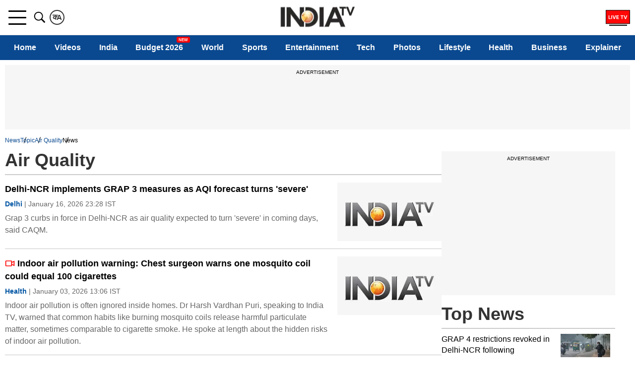

--- FILE ---
content_type: text/html; charset=UTF-8
request_url: https://www.indiatvnews.com/topic/air-quality/news
body_size: 60072
content:
<!doctype html>
<html data-theme="light" lang="en">
  <head>
    <meta charset="utf-8">
    <title>Air Quality Latest News, Air Quality Breaking News Live - India TV News</title>
<meta name="description" content="Air Quality Latest News and Updates, Special Reports, Air Quality Breaking News Live, Air Quality Live News and Updates, Complete Coverage on Air Quality – India TV News">
<link rel="canonical" href="https://www.indiatvnews.com/topic/air-quality/news" />  <meta name="viewport" content="width=device-width, initial-scale=1.0"/>
    <meta property="fb:app_id" content="1530374180564359" />
  <meta property="og:locale" content="en_US" />
  <meta property="article:author" content="https://www.facebook.com/IndiaTV" />
  <meta property="article:publisher" content="https://www.facebook.com/IndiaTV" />
        <meta property="og:site_name" content="India TV News" />
    <meta property="og:url" content="https://www.indiatvnews.com/topic/air-quality/news" />
    <meta property="og:type" content="website" />
    <meta property="og:title" content="Air Quality Latest News, Air Quality Breaking News Live - India TV News" />
    <meta property="og:description" content="Air Quality Latest News and Updates, Special Reports, Air Quality Breaking News Live, Air Quality Live News and Updates, Complete Coverage on Air Quality &ndash; India TV News" />
    <meta property="og:image:type" content="image/jpeg" />
          <meta property="og:image:width" content="1200" />
      <meta property="og:image:height" content="675" />
        <meta property="og:image" content="https://static.indiatvnews.com/ins-web/images/IndiaTV_500x500.png" />
    <meta property="iz:image" content="https://static.indiatvnews.com/ins-web/images/IndiaTV_500x500.png" />
    <meta name="twitter:card" content="summary_large_image" />
    <meta name="twitter:creator" content="@indiatvnews"/>
    <meta name="twitter:site" content="India TV">
    <meta name="twitter:url" content="https://www.indiatvnews.com/topic/air-quality/news" />
    <meta name="twitter:title" content="Air Quality Latest News, Air Quality Breaking News Live - India TV News" />
    <meta name="twitter:description" content="Air Quality Latest News and Updates, Special Reports, Air Quality Breaking News Live, Air Quality Live News and Updates, Complete Coverage on Air Quality &ndash; India TV News" />
    <meta property="twitter:image:type" content="image/jpeg" />
    <meta property="twitter:image:width" content="1200" />
    <meta property="twitter:image:height" content="675" />
    <meta name="twitter:image" content="https://static.indiatvnews.com/ins-web/images/IndiaTV_500x500.png" />
    <script type="application/ld+json">
{
   "@context":"http://schema.org/",
   "@type":"WebPage",
   "name":"Air Quality Latest News, Air Quality Breaking News Live - India TV News",
   "description":"Air Quality Latest News and Updates, Special Reports, Air Quality Breaking News Live, Air Quality Live News and Updates, Complete Coverage on Air Quality &amp;ndash; India TV News",
   "url":"https://www.indiatvnews.com/topic/air-quality/news",
   "publisher":{
      "@type":"Organization",
      "name":"India TV News",
      "url":"https://www.indiatvnews.com/"
   }
}
</script>    <meta http-equiv="content-language" content="en" />
    <meta name="theme-color" content="#0A4990">
    <meta name="copyright" content="https://www.indiatvnews.com" />
    <link href="https://static.indiatvnews.com/favicon.ico" rel="shortcut icon" type="image/x-icon" />
    <link rel="preconnect" href="//resize.indiatvnews.com" crossorigin>
    <link rel="preconnect" href="//static.indiatvnews.com" crossorigin>
    <link href="//sb.scorecardresearch.com" crossorigin rel="preconnect"/>
    <link rel="preload" as="image" href="https://static.indiatvnews.com/ins-web/images/lazy.webp">
    <link rel="preconnect" crossorigin href="https://www.googletagservices.com" />
    <link rel="preconnect" href="https://fonts.googleapis.com">
    <link rel="preconnect" crossorigin href="//securepubads.g.doubleclick.net" />
    <link rel="preconnect" crossorigin href="https://cdn.izooto.com" />
    <link rel="apple-touch-icon" href="https://static.indiatvnews.com/apple-touch-icon-en.png">
    <meta http-equiv="X-UA-Compatible" content="IE=edge" />
<link rel="manifest" href="/PWAmanifest.json">
<meta name="author" content="India TV News">
<meta name="website" content="https://www.indiatvnews.com/">
    <meta name="robots" content="max-image-preview:large, Index, Follow">
    <script data-schema="Organization" type="application/ld+json">
  {
  "name":"India TV News",
  "url":"https://www.indiatvnews.com/",
  "logo":"https://static.indiatvnews.com/images/indiatv-logo-600x60.png",
  "sameAs":["https://www.facebook.com/IndiaTV/","https://x.com/indiatv","https://www.youtube.com/c/IndiaTVNewsEnglish","https://www.instagram.com/indiatvnews/"],
  "@type":"Organization",
  "@context":"https://schema.org",
  "address":{
  "@type":"PostalAddress",
  "streetAddress":"India TV Broadcast Centre, B-30, Sector 85",
  "addressLocality":"Noida, Uttar Pradesh",
  "addressRegion":"India",
  "addressCountry":"IN",
  "postalCode":"201301"
  },
  "contactPoint":{
  "@type":"ContactPoint",
  "email":"mail@indiatvnews.com",
  "telephone":"0120-3051000"
  }
  }
</script>

<script type='text/javascript'>
  setTimeout(() => {
   var googletag = googletag || {};
   googletag.cmd = googletag.cmd || [];
   (function () {
    var gads = document.createElement('script');
    gads.async = true;
    gads.type = 'text/javascript';
    var useSSL = 'https:' == document.location.protocol;
    gads.src = (useSSL ? 'https:' : 'http:') +
            '//www.googletagservices.com/tag/js/gpt.js';
    var node = document.getElementsByTagName('script')[0];
    node.parentNode.insertBefore(gads, node);
   })();

  }, 3000);
</script>
  <script type='text/javascript'>
  setTimeout(() => { 
      !function (a9, a, p, s, t, A, g) {
      if (a[a9])
        return;
      function q(c, r) {
        a[a9]._Q.push([c, r]);
      }
      a[a9] = {init: function () {
          q("i", arguments);
        }, fetchBids: function () {
          q("f", arguments);
        }, _Q: []};
      A = p.createElement(s);
      A.async = true;
      A.src = "//c.amazon-adsystem.com/aax2/apstag.js";
      g = p.getElementsByTagName(s)[0];
      g.parentNode.insertBefore(A, g);
    }("apstag", window, document, "script", "//c.amazon-adsystem.com/aax2/apstag.js");
    apstag.init({pubID: '4d93e591-f235-4856-95dc-ce4e41357ac6', adServer: 'googletag', bidTimeout: 3000});
    
  }, 3000);
</script>
  <script>
    setTimeout(() => {
     googletag.cmd.push(function () {
      const desktop_300x250_1 = googletag.defineSlot('/8323530/IndiaTVNews.com/English_ITV_Desktop_Landing_300x250_1', [[300, 250], [250, 250]], 'div-gpt-ad-1729160362648-0').addService(googletag.pubads());
      const desktop_300x250_2 = googletag.defineSlot('/8323530/IndiaTVNews.com/English_ITV_Desktop_Landing_300x250_2', [[250, 250], [300, 250]], 'div-gpt-ad-1729160477499-0').addService(googletag.pubads());
      const desktop_300x250_3 = googletag.defineSlot('/8323530/IndiaTVNews.com/English_ITV_Desktop_Landing_300x250_3', [[250, 250], [300, 250]], 'div-gpt-ad-1734517885683-0').addService(googletag.pubads());
      const desktop_970_90_1 = googletag.defineSlot('/8323530/IndiaTVNews.com/English_ITV_Desktop_Landing_728x90_1', [[728, 90], [970, 90]], 'div-gpt-ad-1729160778519-0').addService(googletag.pubads());
      const desktop_728_90_2 = googletag.defineSlot('/8323530/IndiaTVNews.com/English_ITV_Desktop_Landing_728x90_2', [728, 90], 'div-gpt-ad-1729160844844-0').addService(googletag.pubads());
      const desktop_728_90_3 = googletag.defineSlot('/8323530/IndiaTVNews.com/English_ITV_Desktop_Landing_728x90_3', [728, 90], 'div-gpt-ad-1735888313445-0').addService(googletag.pubads());
      const desktop_970_90_2 = googletag.defineSlot('/8323530/IndiaTVNews.com/English_ITV_Desktop_Landing_728x90_4', [[728, 90], [970, 90]], 'div-gpt-ad-1735888436907-0').addService(googletag.pubads());
            googletag.pubads().setTargeting("keyword", ["Air Quality Latest News, Air Quality Breaking News, Air Quality Live Updates, Air Quality Live News "]);
        googletag.pubads().setTargeting("site", ['English']);
          googletag.pubads().set('page_url', 'https://www.indiatvnews.com/topic/air-quality/news');
        googletag.pubads().disableInitialLoad();
      googletag.pubads().enableSingleRequest();
      googletag.enableServices();
      googletag.pubads().enableLazyLoad({
       fetchMarginPercent: 500,
       renderMarginPercent: 4,
       mobileScaling: 10,
      });
      googletag.pubads().refresh([desktop_970_90_1, desktop_300x250_1]);
      var sts_desktop_728_90_2 = false;
      var sts_desktop_300x250_3 = false;
      var sts_desktop_728_90_4 = false;
      $(window).scroll(function () {
       if ($(this).scrollTop() >= 100 && sts_desktop_728_90_2 == false) {
        sts_desktop_728_90_2 = true;
        intv_load_apstag([{slotID: 'div-gpt-ad-1729160477499-0', slotName: '/8323530/IndiaTVNews.com/English_ITV_Desktop_Landing_300x250_2', sizes: [[250, 250], [300, 250]]},{slotID: 'div-gpt-ad-1729160844844-0', slotName: '/8323530/IndiaTVNews.com/English_ITV_Desktop_Landing_728x90_2', sizes: [728, 90]}]);
        googletag.pubads().refresh([desktop_728_90_2, desktop_300x250_2]);
       }
       if ($(this).scrollTop() >= 500 && sts_desktop_300x250_3 == false) {
         sts_desktop_300x250_3 = true;
         intv_load_apstag([{slotID: 'div-gpt-ad-1734517885683-0', slotName: '/8323530/IndiaTVNews.com/English_ITV_Desktop_Landing_300x250_3', sizes: [[250, 250], [300, 250]]},{slotID: 'div-gpt-ad-1735888313445-0', slotName: '/8323530/IndiaTVNews.com/English_ITV_Desktop_Landing_728x90_3', sizes: [728, 90]}]);
        googletag.pubads().refresh([desktop_300x250_3, desktop_728_90_3]);
       }
       if ($(this).scrollTop() >= 800 && sts_desktop_728_90_4 == false) {
         sts_desktop_728_90_4 = true;
         intv_load_apstag([{slotID: 'div-gpt-ad-1735888436907-0', slotName: '/8323530/IndiaTVNews.com/English_ITV_Desktop_Landing_728x90_4', sizes: [[728, 90], [970, 90]]}]);
        googletag.pubads().refresh([desktop_970_90_2]);
       }
      });
     });
    }, 4000);
  </script>

<script>
 function intv_load_apstag(slots) {
   apstag.fetchBids({
      slots:slots
    }, function (bids) {
      googletag.cmd.push(function () {
        apstag.setDisplayBids();
      });
    });
  }
</script><!-- Begin comScore Tag -->
<script>
  var _comscore = _comscore || [];
  _comscore.push({c1: "2", c2: "20465327"});
  (function () {
    var s = document.createElement("script"), el = document.getElementsByTagName("script")[0];
    s.async = true;
    s.src = "https://sb.scorecardresearch.com/cs/20465327/beacon.js";
    el.parentNode.insertBefore(s, el);
  })();
</script>
<noscript>
<img src="https://sb.scorecardresearch.com/p?c1=2&amp;c2=20465327&amp;cv=3.6.0&amp;cj=1">
</noscript>
<!-- End comScore Tag -->  <meta property="fb:pages" content="138762029513432" />
  <link href="https://static.indiatvnews.com/favicon.ico" rel="shortcut icon" type="image/x-icon" />
<!-- Facebook Pixel Code -->
<script async>
function loadFacebookScript(){
!function(f,b,e,v,n,t,s){if(f.fbq)return;n=f.fbq=function(){n.callMethod?
n.callMethod.apply(n,arguments):n.queue.push(arguments)};if(!f._fbq)f._fbq=n;
n.push=n;n.loaded=!0;n.version='2.0';n.queue=[];t=b.createElement(e);t.async=!0;
t.src=v;s=b.getElementsByTagName(e)[0];s.parentNode.insertBefore(t,s)}(window,
document,'script','https://connect.facebook.net/en_US/fbevents.js');
fbq('init', '529056027274737');
fbq('track', 'PageView');
}
window.addEventListener('load', (event) => {
	setTimeout(function(){
        loadFacebookScript();
	}, 5000);
});
</script>
<noscript><img height="1" width="1" style="display:none" src="https://www.facebook.com/tr?id=529056027274737&ev=PageView&noscript=1"/></noscript><!-- Google Tag Manager -->
<script>(function(w,d,s,l,i){w[l]=w[l]||[];w[l].push({'gtm.start':
new Date().getTime(),event:'gtm.js'});var f=d.getElementsByTagName(s)[0],
j=d.createElement(s),dl=l!='dataLayer'?'&l='+l:'';j.async=true;j.src=
'https://www.googletagmanager.com/gtm.js?id='+i+dl;f.parentNode.insertBefore(j,f);
})(window,document,'script','dataLayer','GTM-MXLDVSWR');</script>
<!-- End Google Tag Manager -->
<!--/Global JS Varriables-->
<script type="text/javascript">var _myd = new Date();
  var _randTimeToken10S = _myd.getDate() + '' + _myd.getHours() + '' + _myd.getMinutes() + '' + Math.ceil(_myd.getSeconds() / 10);
  var _randTimeToken30S = _myd.getDate() + '' + _myd.getHours() + '' + _myd.getMinutes() + '' + Math.ceil(_myd.getSeconds() / 30);
  var _randTimeToken1M = _myd.getDate() + '' + _myd.getHours() + '' + _myd.getMinutes() + '' + Math.ceil(_myd.getSeconds() / 60);
  var _my_proto = 'https://';
</script><!--Global JS Varriables\-->    <style>/* Header CSS */@charset "utf-8";html,body,div,span,applet,object,iframe,h1,h2,h3,h4,h5,h6,p,blockquote,pre,a,abbr,acronym,address,big,cite,code,del,dfn,em,img,ins,kbd,q,s,samp,small,strike,strong,sub,sup,tt,var,b,u,i,center,dl,dt,dd,ol,ul,li,fieldset,form,label,legend,table,caption,tbody,tfoot,thead,tr,th,td,article,aside,canvas,details,embed,figure,figcaption,footer,header,hgroup,menu,nav,output,ruby,section,summary,time,mark,audio,video,input{margin:0;padding:0;border:0;font-size:100%;font:inherit;vertical-align:baseline;box-sizing:border-box}article,aside,details,figcaption,figure,footer,header,hgroup,menu,nav,section{display:block}body{line-height:1;font-family:-apple-system,'Arial',sans-serif;font-optical-sizing:auto}ol,ul{list-style:none}a{text-decoration:none;color:#000}a:hover{color:#00e}blockquote,q{quotes:none}blockquote:before,blockquote:after,q:before,q:after{content:'';content:none}table{border-collapse:collapse;border-spacing:0}::-moz-selection{color:#fff;background:#0A4990}::selection{color:#fff;background:#0A4990}:root{--white:#fff;--black:#000;--blue:#0A4990;--bluelight:#E5F4FF;--red:#FF0707;--darkred:#E53935;--darkgray:#333;--graye3:#E3E3E3;--lightgray:#666;--grayf4:#f4f4f4;--gray44:#444;--grayf8:#F8F8F8;--yellow:#FFC761}.inner{margin:auto;width:100%;max-width:1300px;position:relative}.hindi-news{font-family:"Hind",sans-serif}.overlay{display:none;position:fixed;left:0;top:72px;width:100%;height:100%;background-color:rgba(0,0,0,0.7);z-index:11}.overlay.on{display:block}.schide{overflow:hidden}.bggary{background-color:#f6f6f6}.mt5{margin-top:5px}.mt10{margin-top:10px}.mt15{margin-top:15px}.mt20{margin-top:20px}.mt25{margin-top:25px}.mt30{margin-top:30px}.mt35{margin-top:35px}.mt40{margin-top:40px}.mt45{margin-top:45px}.mt50{margin-top:50px}.mb5{margin-bottom:5px}.mb10{margin-bottom:10px}.mb15{margin-bottom:15px}.mb20{margin-bottom:20px}.mb25{margin-bottom:25px}.mb30{margin-bottom:30px}.mb35{margin-bottom:35px}.mb40{margin-bottom:40px}.mb45{margin-bottom:45px}.mb50{margin-bottom:50px}.pt5{padding-top:5px}.pt10{padding-top:10px}.pt15{padding-top:15px}.pt20{padding-top:20px}.pt25{padding-top:25px}.pt30{padding-top:30px}.pt35{padding-top:35px}.pt40{padding-top:40px}.pt45{padding-top:45px}.pt50{padding-top:50px}.pb5{padding-bottom:5px}.pb10{padding-bottom:10px}.pb15{padding-bottom:15px}.pb20{padding-bottom:20px}.pb25{padding-bottom:25px}.pb30{padding-bottom:30px}.pb35{padding-bottom:35px}.pb40{padding-bottom:40px}.pb45{padding-bottom:45px}.pb50{padding-bottom:50px}.svg-icon{display:inline-flex;justify-content:center;align-items:center;width:1.5em;height:1.5em;stroke-width:0;stroke:currentColor;fill:currentColor}.thumb{position:relative;overflow:hidden;display:block}.thumb img{display:block;width:100%;height:auto;transition:.4s}.thumb:hover img{transform:scale(1.2)}.scroll_progress{position:fixed;top:0;width:100%;height:2px;background:#fff;z-index:10000}.scroll_progress .filler{width:0;height:2px;background:var(--red)}.logo{position:absolute;left:50%;top:50%;transform:translate(-50%,-50%);width:150px;height:43px}.logo a,.logo img{display:block}.logo img{width:100%;height:auto}.top-bar .left .language-link{border:2px solid #333;color:#333;border-radius:50%;width:30px;height:30px;display:flex;justify-content:center;align-items:center;padding:3px;margin:20px 0}.top-bar .left .language-link:hover{background-color:#0155A3;color:#fff;border-color:#0155A3}.top-bar .right .livetv{width:49px;height:30px;font-size:22px}.top-bar .right .user-login{width:30px;height:30px;font-size:25px}.top-bar .right .user-login .svg-icon{margin-top:-3px;position:relative}.header .top-bar{border-bottom:1px solid #e6e6e6}.header .top-bar .inner{display:flex;justify-content:space-between}.header .top-bar .left,.header .top-bar .right{display:flex;gap:20px}.header .top-bar .right{padding:20px 0}.menu-bar{background-color:#0A4990;height:50px;width:100%}.menu-bar menu{width:100%;overflow-x:auto}.menu-bar ul{display:flex}.menu-bar ul li{flex:auto;font-weight:400;padding:0 5px}.menu-bar a{color:#fff;padding:0 5px;white-space:nowrap;height:50px;display:flex;align-items:center;font-weight:600;font-size:16px;justify-content:center;position:relative;z-index:1}.menu-bar ul li.highlight-link a{color:#000;font-weight:500}.menu-bar ul li.highlight-link a::before{content:'';display:block;z-index:-1;position:absolute;left:0;top:50%;height:24px;width:100%;background-color:#FFB800;transform:translate(0,-50%)}.menu-bar ul li a::after{content:'';display:block;width:0;height:3px;background-color:#fff;position:absolute;top:calc(100% - 4px);left:50%;transition:.3s}.menu-bar ul li:hover a::after,.menu-bar ul li.active a::after{width:100%;left:0}.menu-bar ul li.new-blink>a{position:relative}.menu-bar ul li.new-blink>a::before{content:'New';position:absolute;right:0;top:3px;background-color:red;color:#fff;font-size:8px;font-family:Arial;height:8px;line-height:10px;padding:2px 4px;border-radius:3px;text-transform:uppercase;-webkit-animation:newlink 1s infinite;-moz-animation:newlink 1s infinite;-o-animation:newlink 1s infinite;animation:newlink 1s infinite}@keyframes newlink{0%,49%{background-color:#fff;color:#000}50%,100%{background-color:red;color:#fff}}.openMenu-outer{padding:20px 7px;height:70px;display:flex;align-items:center;position:relative}.openMenu-outer.active{background-color:#fff;z-index:102}.openMenu{width:36px;height:29px;display:flex;justify-content:center;align-items:center;position:relative;-webkit-transform:rotate(0);-moz-transform:rotate(0);-o-transform:rotate(0);transform:rotate(0);-webkit-transition:.5s ease-in-out;-moz-transition:.5s ease-in-out;-o-transition:.5s ease-in-out;transition:.5s ease-in-out;cursor:pointer}.openMenu span{position:absolute;height:3px;width:100%;border-radius:2px;background-color:#000;opacity:1;left:0;-webkit-transform:rotate(0);-moz-transform:rotate(0);-o-transform:rotate(0);transform:rotate(0);-webkit-transition:.25s ease-in-out;-moz-transition:.25s ease-in-out;-o-transition:.25s ease-in-out;transition:.25s ease-in-out}.openMenu span:nth-child(1),.openMenu span:nth-child(2){-webkit-transform-origin:left center;-moz-transform-origin:left center;-o-transform-origin:left center}.openMenu span:nth-child(1){top:0;transform-origin:left center}.openMenu span:nth-child(2){top:50%;margin-top:-1.5px;transform-origin:left center}.openMenu span:nth-child(3){bottom:0;-webkit-transform-origin:left center;-moz-transform-origin:left center;-o-transform-origin:left center;transform-origin:left center}.openMenu.open span:nth-child(1){-webkit-transform:rotate(46deg);-moz-transform:rotate(46deg);-o-transform:rotate(46deg);transform:rotate(46deg);top:0;left:6px}.openMenu.open span:nth-child(2){width:0;opacity:0}.openMenu.open span:nth-child(3){-webkit-transform:rotate(-46deg);-moz-transform:rotate(-46deg);-o-transform:rotate(-46deg);transform:rotate(-46deg);bottom:0;left:6px}.openSearch{color:#000;width:40px;height:70px;padding:20px 5px;display:flex;justify-content:center;align-items:center;cursor:pointer}.openSearch .svg-icon{width:30px;height:30px}.openSearch .icon-close{display:none}.openSearch.open{background-color:#fff;z-index:102}.openSearch.open .icon-search{display:none}.openSearch.open .icon-close{display:block}.searchBox .field{color:var(--darkgray);font-size:18px;font-weight:400;line-height:50px;height:50px;padding:0 42px 0 15px;width:100%;border-radius:5px;background-color:#F9F9F9;border:1px solid #DDD}.searchBox .red{color:var(--darkgray);font-size:18px;font-weight:400;line-height:50px;height:50px;padding:0 42px 0 15px;width:100%;border-radius:5px;background-color:#F9F9F9;border:1px solid red}.searchBox .gosearch{border:0;cursor:pointer;position:absolute;right:2px;top:2px;width:37px;height:46px;font-size:21px;line-height:32px;text-align:center;overflow:hidden;border-radius:3px;text-indent:-9999px;background-image:url("data:image/svg+xml,%3Csvg xmlns='http://www.w3.org/2000/svg' viewBox='0 0 32 32'%3E%3Cpath d='M19.427 20.427c-1.39 0.99-3.090 1.573-4.927 1.573-4.694 0-8.5-3.806-8.5-8.5s3.806-8.5 8.5-8.5c4.694 0 8.5 3.806 8.5 8.5 0 1.837-0.583 3.537-1.573 4.927l5.585 5.585c0.55 0.55 0.546 1.431-0 1.976l-0.023 0.023c-0.544 0.544-1.431 0.546-1.976 0l-5.585-5.585zM14.5 20c3.59 0 6.5-2.91 6.5-6.5s-2.91-6.5-6.5-6.5c-3.59 0-6.5 2.91-6.5 6.5s2.91 6.5 6.5 6.5v0z'/%3E%3C/svg%3E");background-repeat:no-repeat;background-position:center}.searchboxouter{display:none;position:fixed;top:70px;width:100%;max-width:1280px;z-index:102}.searchboxouter.on{display:block}.searchBox.searchboxouter .field{border-radius:0 5px 5px 0;background-color:#fff;border:0;box-shadow:inset 0 0 4px #bfbcbc}.menu{padding:10px;display:none;position:fixed;top:71px;width:100%;max-width:480px;height:calc(100% - 68px);overflow-x:hidden;overflow-y:auto;z-index:999999;text-align:left;background-color:var(--white)}.menu.on{display:block}.accordianNav{width:100%}.accordianNav a,.accordianNav .menu_label{display:block;position:relative;z-index:1;font-size:18px;color:#000}.accordianNav a:hover,.accordianNav .menu_label:hover,.accordianNav .menu_list ul li a:hover{color:#00e}.accordianNav a{text-decoration:none;padding-left:0}.accordianNav .menu_label{padding:8px 0 8px 10px;display:flex;justify-content:space-between;font-weight:400}.accordianNav .menu_label a{width:calc(100% - 40px);line-height:25px;padding-top:1px}.accordianNav .menu_label:before{content:"";position:absolute;z-index:0;left:0;top:0;width:0;height:100%;background-color:#444;background:rgba(244,244,244,.3);transition:all .3s ease-out}.accordianNav .dropArrow{width:40px;height:27px;position:relative;cursor:pointer}.accordianNav .dropArrow:after{content:"";width:8px;height:8px;border-bottom:2px solid var(--black);border-right:2px solid var(--black);float:right;position:relative;top:50%;right:16px;margin-top:-5px;transform:rotate(-45deg);transform-origin:center;-webkit-transition:all .5s cubic-bezier(0.36,1.64,0.29,0.88);transition:all .5s cubic-bezier(0.36,1.64,0.29,0.88)}.accordianNav .dropArrow:hover::after{border-bottom-color:var(--red);border-right-color:var(--red)}.accordianNav .dropArrow.active:after{transform:rotate(45deg);-webkit-transition:all .5s cubic-bezier(0.36,1.64,0.29,0.88);transition:all .5s cubic-bezier(0.36,1.64,0.29,0.88)}.accordianNav .menu_list{display:flex;flex-direction:column;list-style:none}.accordianNav .menu_list li{position:relative;border-bottom:1px dashed #ddd}.accordianNav .menu_list ul{display:none;margin-bottom:15px}.accordianNav .menu_list ul li{padding:0 30px;border:0;position:relative}.accordianNav .menu_list ul li a{font-weight:400;padding:8px 0}.accordianNav .menu_list ul li::before{content:'';width:5px;height:2px;background-color:var(--black);display:block;position:absolute;left:20px;top:50%;margin-top:-2px}.accordianNav .menu_list ul li:hover::before{background-color:var(--red)}.signinBox{padding:0 0 10px;border-bottom:1px solid #ddd}.signinBox .signin_inner{display:flex;gap:10px}.signinBox .profile_pic{width:48px;height:48px;background-color:#ddd;border-radius:50%;display:flex;justify-content:center;align-items:center;overflow:hidden}.signinBox .sign_data{width:calc(100% - 48px);height:48px;display:flex;flex-direction:column;justify-content:space-evenly}.signinBox .welcome_text{color:#0a4990;font-weight:800}.signinBox .sign_btn{background-color:#0a4990;color:#fff;font-weight:500;text-align:center;padding:4px 10px;max-width:200px;border-radius:5px;font-size:15px;display:inline-block}.signinBox .sign_btn:hover{background-color:#000}#googlesignout{width:94px;cursor:pointer}.menu .mood-switch-outer{padding:10px;border-bottom:1px solid #ddd;display:flex;justify-content:space-between;align-items:center}.menu .mode_text{font-size:16px;font-weight:800}.menu .mood-switch-outer .onoffswitch-label{height:17px}.menu .mood-switch-outer .menu-onoffswitch-switch{height:10px;margin:3px 4px}.menu .mood-switch-outer .menu-onoffswitch-inner:after,.mood-switch-outer .menu-onoffswitch-inner:before{line-height:19px;height:17px}.menu .onoffswitch{position:relative;width:50px;-webkit-user-select:none;-moz-user-select:none;-ms-user-select:none;float:left}.menu .menu-onoffswitch-checkbox{display:none}.menu .onoffswitch-label{display:block;overflow:hidden;cursor:pointer;border-radius:20px}.menu .menu-onoffswitch-inner{display:block;width:200%;margin-left:-100%;transition:margin .3s ease-in 0}.menu .menu-onoffswitch-inner:after,.menu-onoffswitch-inner:before{display:block;float:left;width:50%;height:23px;padding:0;line-height:25px;font-size:12px;font-family:Trebuchet,Arial,sans-serif;font-weight:500;box-sizing:border-box}.menu .menu-onoffswitch-inner:before{content:"ON";padding-left:10px;background-color:#3c7f00;color:#FFF}.menu .menu-onoffswitch-inner:after{content:"OFF";padding-right:7px;background-color:#e0dede;color:#999;text-align:right}.menu .menu-onoffswitch-switch{display:block;width:10px;margin:6.5px 4px;background:#FFF;position:absolute;top:0;bottom:0;right:31px;border-radius:50%;transition:all .3s ease-in 0}.menu .menu-onoffswitch-checkbox:checked+.onoffswitch-label .menu-onoffswitch-inner{margin-left:0}.menu .menu-onoffswitch-checkbox:checked+.onoffswitch-label .menu-onoffswitch-switch{right:0}.header{height:121px}.sticky-outer{height:121px;width:100%;background-color:#fff}.sticky-outer.sticky{position:fixed;top:0;left:0;z-index:9999}.ad-placeholder{text-align:center;background-color:#F6F6F6;padding:10px 0;overflow:hidden}.ad-placeholder .ad-text{padding-bottom:10px;display:block;text-align:center;font-size:10px;text-transform:uppercase;font-weight:400}.two-column{display:flex;flex-wrap:wrap;gap:30px}.two-column .lhs{width:calc(100% - 380px)}.two-column .rhs{width:350px}.category{color:#0155A3;position:relative;font-size:14px;font-weight:700;margin-bottom:4px;padding-bottom:1px;display:inline-block}.category::before{content:'';display:block;width:0;height:2px;position:absolute;left:0;top:100%;background-color:#0155A3;transition:.3s}.category:hover::before{width:100%}.video-paly,.icon-photo-1{display:flex;justify-content:center;align-items:center;position:relative;width:30px;height:30px;background-color:red;border-radius:50%}.video-paly::after{content:'';display:block;width:0;height:0;border-top:6px solid transparent;border-bottom:6px solid transparent;border-left:10px solid #fff;position:absolute;left:50%;top:50%;transform:translate(-39%,-50%)}.icon-photo-1{padding:4px}.thumb .icon-photo-1,.thumb .video-paly{position:absolute;left:10px;bottom:10px}.reals-icon{display:block;width:36px;height:36px;position:absolute;right:5px;top:5px;border-radius:50%;background-color:rgba(0,0,0,0.7)}.reals-icon span{display:block;width:36%;height:56%;position:absolute;left:50%;margin-left:-18%;background-color:rgba(255,255,255,0.76);top:8px;border-radius:1px}.reals-icon span::after,.reals-icon span::before{content:'';display:block;height:calc(100% - 4px);width:2px;position:absolute;top:2px;background-color:rgba(255,255,255,0.76)}.reals-icon span::after{right:-3px}.reals-icon span::before{left:-3px}.live_blink{display:inline-block;vertical-align:middle;border-radius:50%;padding:5px;position:relative}.live_blink:after,.live_blink:before{opacity:0;content:"";position:absolute;top:0;left:0;width:100%;height:100%;box-sizing:border-box;border:3px solid #fe0000;box-shadow:0 0 10px #fe0000,inset 0 0 10px #fe0000;-webkit-border-radius:100px;-moz-border-radius:100px;border-radius:100px;-webkit-background-clip:padding-box;-moz-background-clip:padding;background-clip:padding-box}.live_blink:before{z-index:2;-webkit-animation:lblink 2s infinite;-moz-animation:lblink 2s infinite;animation:lblink 2s infinite}.live_blink:after{z-index:1;-webkit-animation:lblink 2s infinite 1s;-moz-animation:lblink 2s infinite 1s;animation:lblink 2s infinite 1s}@keyframes lblink{0%{-webkit-transform:scale(0);opacity:0}50%{opacity:1}to{-webkit-transform:scale(1);opacity:0}}@-webkit-keyframes lblink{0%{-webkit-transform:scale(0);opacity:0}50%{opacity:1}to{-webkit-transform:scale(1);opacity:0}}@-moz-keyframes lblink{0%{-webkit-transform:scale(0);opacity:0}50%{opacity:1}to{-webkit-transform:scale(1);opacity:0}}.caption .live_blink{width:15px;height:15px;margin-right:5px;position:relative;top:-2px}.caption .svg-icon{color:red;position:relative;width:20px;height:20px;margin-right:5px}.caption .svg-icon.icon-video{top:4px}.caption .svg-icon.icon-camera{top:3px}.caption:hover .svg-icon{color:#00e}.slide-count{display:flex;position:absolute;left:0;bottom:0;width:100%;padding:3px;gap:5px}.slide-count span{flex:auto;background-color:rgba(255,255,255,0.7);height:2px}.read-all{display:flex;justify-content:center}.read-all a{font-size:15px;border:1px solid #fff;font-weight:700;padding:10px 20px;background-color:#0155A3;color:#fff;display:flex;align-items:center;gap:10px}.read-all a:hover{background-color:#333}.read-all .svg-icon{transition:.5s;left:0;position:relative}.read-all a:hover .svg-icon{left:5px}.sap{border-bottom:10px solid #f6f6f6}.heading-box{align-items:center;display:flex;justify-content:space-between;border-bottom:2px solid #ccc;margin-bottom:10px;padding-bottom:10px}.heading-box .heading{font-weight:900;font-size:36px;color:#333}.heading-box.content-center{justify-content:center;text-align:center}.heading-box.page-heading{margin-bottom:15px}.heading-box.page-heading.subcat-link{gap:10px;white-space:nowrap;flex-direction:column;padding-bottom:0;align-items:flex-start}.heading-box.subcat-link.no-slider{justify-content:left}.sponsored{color:#A09797;margin-top:3px}.sponsored .spons-btn{color:#000;border:1px solid #000;border-radius:3px;display:inline-block;padding:2px 3px}.brdcrbs{padding-bottom:10px}.brdcrbs ol{list-style:none;display:flex;gap:20px;overflow-x:auto}.brdcrbs ol li{position:relative;font-size:12px;line-height:24px;white-space:nowrap}.brdcrbs ol li>span,.brdcrbs ol li>h1 span,.brdcrbs ol li>h2 span{text-transform:none}.brdcrbs ol li span{white-space:nowrap}.brdcrbs ol li::after{content:'';display:block;width:1px;height:13px;background-color:#000;position:absolute;right:-10px;top:5px;transform:rotate(20deg)}.brdcrbs ol li a{color:#0A4990}.brdcrbs ol li a:hover{color:#000}.brdcrbs ol li:last-child::after{display:none}#profile_pic2{width:30px;height:30px;border-radius:50%;display:flex;justify-content:center;align-items:center;overflow:hidden}.arrow-indicator{color:red;display:block;width:40px;height:100%;background:linear-gradient(to right,rgba(255,255,255,0) 0,rgba(255,255,255,0.99) 73%,rgba(255,255,255,1) 74%);position:absolute;right:0;top:-3px}.arrow-indicator .svg-icon{position:absolute;fill:red;right:0}.videos .arrow-indicator{background:linear-gradient(to right,rgba(246,246,246,0) 0,rgba(246,246,246,0.99) 73%,rgba(246,246,246,1) 74%)}.category-link .arrow-indicator{top:0}.menu-bar .arrow-indicator{top:0;display:flex;align-items:center;z-index:2;justify-content:center;background:linear-gradient(to right,rgba(10,73,144,0) 0,rgba(10,73,144,0.99) 73%,rgba(10,73,144,1) 74%)}</style>

        <style>/* TOPIC - INDEX, VIDEO, PHOTO, NEWS CSS */.video-slide .caption{background-color:#000;color:#fff;padding:10px;font-size:16px;line-height:24px;height:90px;overflow:hidden}.video-slide .video-paly{position:absolute;left:10px;bottom:10px}.video-slide .slick-slide .thumb{height:196px}.slider-btn-wrap{display:flex;gap:10px}.slider-btn-wrap .btn-slide{width:24px;height:24px;border:1px solid #333;background-color:#333;color:#fff;cursor:pointer;display:flex;align-items:center;justify-content:center}.slider-btn-wrap .btn-slide:hover{background-color:red}.slider-btn-wrap .btn-slide.slick-disabled{background-color:#fff;color:#333}.topiclist{display:flex;flex-wrap:wrap;gap:10px}.topiclist a{background-color:#fdfdfd;border:1px solid #ebebeb;border-radius:19px;color:#111;display:block;font-size:14px;padding:10px 15px;text-transform:uppercase}.topiclist a:hover{background-color:#111;color:#fff}.newsListfull{display:flex;flex-direction:column;clear:both}.newsListfull li:not(:last-child){border-bottom:1px solid #c5c5c5;padding-bottom:15px;margin-bottom:15px}.newsListfull .thumb{width:210px;height:118px;float:right;margin-left:15px}.newsListfull .artdesc,.newsListfull .caption,.newsListfull .deskTime{width:calc(100% - 225px);float:left}.newsListfull .caption{font-size:18px;font-weight:700;margin-bottom:5px;line-height:26px}.newsListfull .caption a{display:block}.newsListfull .artdesc{font-size:16px;line-height:24px;color:#666}.newsListfull .deskTime{font-size:14px;line-height:24px;color:#666;display:block}.pagination ul{display:flex;justify-content:center;align-items:center;gap:10px}.pagination a,.pagination span{background-color:#F6F6F6;border:1px solid #ccc;display:flex;align-items:center;justify-content:center;width:50px;height:40px}.pagination .btn a,.pagination .btn span{background-color:#0155A3;border-color:#0155A3}.pagination .btn.disabled{opacity:.35;cursor:auto}.pagination .btn.disabled span:hover{background-color:#0155A3}.pagination a:hover,.pagination span,.pagination .btn a:hover,.pagination .btn span:hover{background-color:#000;color:#fff}.rhs-newslist{display:flex;flex-direction:column}.rhs-newslist li{border-bottom:1px solid #ccc;padding-bottom:15px;margin-bottom:15px}.rhs-newslist a{display:flex;flex-wrap:wrap;gap:10px}.rhs-newslist .thumb{width:100px;height:67px}.rhs-newslist .caption{width:calc(100% - 110px);line-height:22px}.pagination ul{display:flex;justify-content:center;align-items:center;gap:10px}.pagination a{background-color:#F6F6F6;border:1px solid #ccc;display:flex;align-items:center;justify-content:center;width:50px;height:40px}.pagination .btn a{background-color:#0155A3;border-color:#0155A3}.pagination a:hover,.pagination a.active,.pagination .btn a:hover{background-color:#000;color:#fff}@media only screen and (min-width:0) and (max-width:900px){.newsListfull{padding:0 15px}.newsListfull .thumb{width:140px;height:79px;margin-bottom:5px}.newsListfull .caption{width:calc(100% - 155px)}.newsListfull .artdesc,.newsListfull .deskTime{width:100%}.newsListfull .caption{font-size:16px;font-weight:500;line-height:22px}}</style>

    <style>/* Responsive CSS */.mobile{display:none}img.mobile{margin:0 auto}@media only screen and (min-width:899px) and (max-width:1366px){.inner{padding:0 10px}}@media only screen and (min-width:0) and (max-width:900px){.desktop{display:none}.mobile{display:block}.heading-box .heading{font-size:25px}.openMenu-outer,.openSearch{padding:18px 7px;height:66px}.header .top-bar .right{padding:18px 6px 18px 0}.header .top-bar .left{gap:0}.header .top-bar .right{gap:8px}.logo{width:128px;height:35px;transform:translate(-37%,-50%)}.openMenu{width:26px;height:22px}.openMenu.open span:nth-child(1),.openMenu.open span:nth-child(3){left:4px}.menu{left:0;margin:0;top:67px}.menu{padding-bottom:100px}.searchboxouter{left:0}.searchBox.searchboxouter .field{border-radius:0}.menu-bar menu{width:100%;overflow-x:auto}.menu-bar ul{gap:0}.menu-bar ul li{padding:0 5px}.menu-bar ul li:last-child{padding-right:25px}.menu-bar a{padding:0 5px}.brdcrbs ol{overflow-x:auto}.header .top-bar .inner{padding:0 10px 0 3px}.top-bar .left .language-link{width:25px;height:25px;margin:22px 0;font-size:17px}.top-bar .right .user-login{width:25px;height:25px;font-size:21px}.top-bar .right .user-login .svg-icon{margin-top:-3px;position:relative}.two-column .lhs,.two-column .rhs{width:100%}.brdcrbs .inner,.arthead,.content,.tag{padding:0 15px}.arttitle{font-size:24px;line-height:36px}.arttitle .livebtn .live_blink{width:18px;height:18px;bottom:3px}.art-image .caption{flex-direction:column-reverse;padding:0;gap:0}.art-image .img-name{width:100%;padding:5px}.art-image .caption .img-source{width:100%;line-height:16px;text-align:center;justify-content:center;padding:5px;background-color:#ccc}.publish-shares{flex-direction:column;padding:0 15px 10px;gap:10px}.publish-shares .social{justify-content:space-between}.content .ad-placeholder{width:calc(100% + 30px);margin-left:-15px;display:flex;flex-direction:column;align-items:center}.content .ad-placeholder .ad-text{padding-bottom:0;line-height:18px}.top-news .news-list li{width:100%}.top-news .news-list li{margin-left:15px;margin-right:15px;width:calc(100% - 30px)}.top-news .news-list li.big-news{margin-left:0;margin-right:0;width:100%}.top-news .news-list li.big-news .content-box{margin-left:15px;margin-right:15px;width:calc(100% - 30px);padding-bottom:20px;margin-bottom:20px;border-bottom:1px solid #D9D9D9}.top-news .news-list:last-child li:nth-child(7){padding-bottom:20px;margin-bottom:20px;border-bottom:1px solid #D9D9D9}.top-news .news-list li.big-news .thumb{height:auto}.top-news .news-list .thumb{width:140px;height:78px}.top-news .news-list .content-box{width:calc(100% - 150px)}.rhs .video-box,.rhs .trending-box,.rhs .topnews-box,.rhs .related-box{margin-left:15px;margin-right:15px;width:calc(100% - 30px)}.cat-twoColumn{gap:0}.cat-twoColumn,.cat-twoColumn .box ul{flex-direction:column}.cat-twoColumn .box:first-child,.cat-twoColumn .box:last-child{width:100%}.cat-twoColumn .box ul li{margin-left:15px;margin-right:15px;width:calc(100% - 30px)}.cat-twoColumn .box ul li:nth-child(3),.cat-twoColumn .box ul li:nth-child(4){padding-bottom:15px;margin-bottom:15px;border-bottom:1px solid #D9D9D9}.cat-twoColumn .box:first-child .content-box{margin-top:15px;width:calc(100% - 30px);margin-left:15px;margin-right:15px;padding-bottom:20px;margin-bottom:20px;border-bottom:1px solid #D9D9D9}.cat-twoColumn .box li .thumb{width:140px}.cat-twoColumn .box li .content-box{width:calc(100% - 150px)}.threeColumn-list{flex-direction:column;gap:0}.threeColumn-list .news-list{width:100%}.threeColumn-list li{margin-left:15px;margin-right:15px;width:calc(100% - 30px)}.threeColumn-list ul:not(:last-child) li:last-child{border-bottom:1px solid #D9D9D9;padding-bottom:20px;margin-bottom:20px}.threeColumn-list .content-box{width:calc(100% - 150px)}.threeColumn-list .thumb{height:77px}.cat-threeColumn{flex-direction:column;gap:0}.cat-threeColumn .box{width:100%}.cat-threeColumn .thumb{height:auto}.entertainment .cat-fullColumn .thumb,.lifestyle .cat-fullColumn .thumb,.hindi-news .cat-fullColumn .thumb{margin-bottom:0}.entertainment .cat-fullColumn ul,.lifestyle .cat-fullColumn ul,.hindi-news .cat-fullColumn ul{flex-direction:column;gap:0}.entertainment .cat-fullColumn ul li,.lifestyle .cat-fullColumn ul li,.hindi-news .cat-fullColumn ul li{flex-direction:row-reverse;margin-left:15px;margin-right:15px;gap:10px;width:calc(100% - 30px);padding-bottom:15px;margin-bottom:15px;border-bottom:1px solid #D9D9D9}.entertainment .cat-fullColumn ul li:first-child,.lifestyle .cat-fullColumn ul li:first-child{border:0;flex-direction:column;margin-left:0;margin-right:0;margin-bottom:0;padding-bottom:0;width:100%}.entertainment .cat-fullColumn ul li:first-child .content-box,.lifestyle .cat-fullColumn ul li:first-child .content-box{padding-bottom:15px;margin-bottom:15px;border-bottom:1px solid #D9D9D9;margin-top:7px}.entertainment .cat-fullColumn .thumb,.lifestyle .cat-fullColumn .thumb,.hindi-news .cat-fullColumn .thumb{width:140px;height:89px}.entertainment .cat-fullColumn .content-box,.lifestyle .cat-fullColumn .content-box,.hindi-news .cat-fullColumn .content-box{width:calc(100% - 150px)}.entertainment .cat-fullColumn ul li:first-child .thumb,.lifestyle .cat-fullColumn ul li:first-child .thumb{width:100%;height:auto}.entertainment .cat-fullColumn ul li:first-child .content-box,.lifestyle .cat-fullColumn ul li:first-child .content-box{width:calc(100% - 30px);margin-left:15px;margin-right:15px;height:auto;font-weight:700}.web-stories .cat-fullColumn ul,.videos .cat-fullColumn ul,.photos .cat-fullColumn ul{flex-wrap:nowrap;overflow-x:auto;width:100%;padding:0 15px;gap:15px}.web-stories .cat-fullColumn li{min-width:241px}.cat-fullColumn.with-ad ul .thumb{height:130px}.videos .cat-fullColumn li,.photos .cat-fullColumn ul li{min-width:232px}.oneColumn-list ul{width:100%;flex-wrap:nowrap;padding:0 15px 8px;overflow-x:auto;gap:15px}.oneColumn-list ul li{min-width:232px;max-width:232px}.aap-ki-adalat .oneColumn-list ul li{min-width:297px;max-width:297px}.heading-box.border-black{padding-bottom:10px}.category-menu ul{gap:0;justify-content:normal;padding-bottom:5px}.category-menu ul li{padding:0 5px}.category-menu ul li:last-child{padding-right:40px}.cat-top-news,.latest-news{padding:0 15px}.cat-top-news .news-list{flex-direction:column;gap:0}.cat-top-news li{width:100%;border-bottom:1px solid #D9D9D9;padding-bottom:20px;margin-bottom:20px}.cat-top-news li a{flex-direction:row-reverse}.cat-top-news .thumb,.latest-news .thumb,.rhs-newslist .thumb{width:140px;height:78px}.cat-top-news .caption,.rhs-newslist .caption{width:calc(100% - 150px)}.cat-top-news li.big-news a{flex-direction:column}.cat-top-news li.big-news a .thumb{width:100%;height:auto}.cat-top-news li.big-news a .caption{width:100%}.latest-news ul{flex-direction:column;gap:0}.latest-news ul li{width:100%;margin-left:0;margin-right:0}.latest-news a>.caption{width:calc(100% - 150px)}.taboola img{width:100%;height:auto}.pagination ul{gap:6px}.pagination a{width:35px;height:27px}.in-view .svg-icon{right:0;-webkit-animation:scroll-in-out 1.2s cubic-bezier(0.390,0.575,0.565,1.000) 2;animation:scroll-in-out 1.2s cubic-bezier(0.390,0.575,0.565,1.000) 2;animation-direction:alternate-reverse}@-webkit-keyframes scroll-in-out{0%{right:0}50%{right:20px}100%{right:0}}@keyframes scroll-in-out{0%{right:0}50%{right:20px}100%{right:0}}.shorts .thumb{height:100%}.heading-box.page-heading{padding:0 15px 5px}.heading-box.page-heading.subcat-link{flex-direction:column;white-space:normal;align-items:center}.heading-box.page-heading.subcat-link .heading{text-align:center}.category-link{width:100%;margin-bottom:10px}.phot-list .box{padding:10px}.phot-list .caption{padding-top:0}.phot-list .ad-box{margin:0 -15px}.lightbox-image-wrapper .zoomPhotocaption{font-size:1em;line-height:1.3em}.taboola .inner{padding:0 15px}.overlay.on{display:none}.two-column{gap:5px}.trc_rbox_container{padding:0 12px 0 8px}.category-link-inner a:last-child{margin-right:40px}.adouter{height:90px!important;overflow:hidden}.rhs-newslist{flex-direction:row;overflow-x:auto;gap:15px}.rhs-newslist li{min-width:250px;border:0}.rhs-newslist a{flex-direction:column-reverse}.rhs-newslist .thumb{width:100%;height:140px}.rhs-newslist .caption{width:100%;height:auto}}</style>
<!-- Start : Taboola Head Code  --
<script type="text/javascript" async defer>
 function loadTaboolScriptCategory(){
  window._taboola = window._taboola || [];
  _taboola.push({category: 'auto'});
  !function (e, f, u, i) {
      if (!document.getElementById(i)) {
          e.async = 1;
          e.src = u;
          e.id = i;
          f.parentNode.insertBefore(e, f);
      }
  }(document.createElement('script'),
          document.getElementsByTagName('script')[0],
          '//cdn.taboola.com/libtrc/indiatv-indiatvnews/loader.js',
          'tb_loader_script');
  if (window.performance && typeof window.performance.mark == 'function')
  {
    window.performance.mark('tbl_ic');
  }
 }
window.addEventListener('load', (event) => {
	setTimeout(function(){
	loadTaboolScriptCategory();
	}, 3000);
}); 
</script> 
<!-- End : Taboola Head Code  -->    
<script type="application/ld+json">{"@context":"http://schema.org","@type":"BreadcrumbList","itemListElement":[{"@type":"ListItem","position":1,"item":{"@id":"https://www.indiatvnews.com/","name":"Home"}},{"@type":"ListItem","position":2,"item":{"@id":"https://www.indiatvnews.com/topic","name":"Topic"}},{"@type":"ListItem","position":3,"item":{"@id":"https://www.indiatvnews.com/topic/air-quality","name":"Air Quality"}},{"@type":"ListItem","position":4,"item":{"@id":"https://www.indiatvnews.com/topic/air-quality/news","name":"News"}}]}</script>
  </head>
  <body>
    <div class="scroll_progress"><div class="filler" id="scroll_progress"></div></div>
    <!-- Google Tag Manager (noscript) -->
<noscript><iframe src=https://www.googletagmanager.com/ns.html?id=GTM-MXLDVSWR
height="0" width="0" style="display:none;visibility:hidden"></iframe></noscript>
<!-- End Google Tag Manager (noscript) --><header class="header">
  <div class="sticky-outer sticky">
    <div class="top-bar">
      <div class="inner">
        <div class="left">
          <div class="openMenu-outer">
            <div class="openMenu" id="openMenu"><span></span><span></span><span></span></div>
          </div>
          <div class="openSearch" title="Search">
            <svg class="svg-icon icon-search"><use xlink:href="#icon-search"></use></svg>
            <svg class="svg-icon icon-close"><use xlink:href="#icon-close"></use></svg>
          </div>
          <a href="https://www.indiatv.in" title="हिन्दी" target="_blank" id="header_language" class="language-link" onclick="sendGACustomEvents('language_select', '', 'hindi')"></a>
        </div>
        <div class="right">
          <a href="https://www.indiatvnews.com/livetv" title="Live TV" id="header_livetv" class="livetv" onclick="sendGACustomEvents('header_interaction', '', 'livetv')">
            <svg class="icon-livetv" width="49" height="32" viewBox="0 0 49 32" fill="none" xmlns="http://www.w3.org/2000/svg"><rect x="0.5" y="0.6875" width="48" height="27" fill="#FF0707" stroke="black"/><rect x="7.5" y="30.3125" width="35" height="1" fill="black" stroke="black"/><path d="M5.6321 18.1875V10.9148H7.16974V16.9197H10.2876V18.1875H5.6321ZM12.8436 10.9148V18.1875H11.3059V10.9148H12.8436ZM15.4226 10.9148L17.1804 16.4403H17.2479L19.0092 10.9148H20.7138L18.2067 18.1875H16.2251L13.7145 10.9148H15.4226ZM21.5891 18.1875V10.9148H26.4897V12.1825H23.1268V13.9155H26.2376V15.1832H23.1268V16.9197H26.5039V18.1875H21.5891ZM29.7496 12.1825V10.9148H35.7227V12.1825H33.4961V18.1875H31.9762V12.1825H29.7496ZM38.0202 10.9148L39.7781 16.4403H39.8455L41.6069 10.9148H43.3114L40.8043 18.1875H38.8228L36.3121 10.9148H38.0202Z" fill="white"/></svg>
          </a>
        </div>
        <div class="logo">
          <a href="https://www.indiatvnews.com/" onclick='sendGACustomEvents("logo_click", "", "")' title="India TV English"><img src="https://static.indiatvnews.com/responsive/images/logo-black.webp" width="150" height="43" alt="India TV News" title="India TV News"></a>
        </div>
        <div id="menu" class="menu">
          <div class="signinBox">
            <div class="signin_inner">
              <div class="profile_pic" id="profile_pic">
                <svg class="svg-icon icon-profile" ><use xlink:href="#icon-profile"></use></svg>
              </div>
              <div class="sign_data">
                <div class="welcome_text" id="usernamecookie">Welcome User! </div>
                <a title="User Signin" href="https://www.indiatvnews.com/cms/login?utm_source=signin&utm_medium=mobile&utm_campaign=signinclick" id="googlesignin"><div class="sign_btn">Sign In / Register</div></a>
                <div class="sign_btn" id="googlesignout">Sign Out</div>
              </div>
            </div>
          </div>
          <div class="mood-switch-outer">
            <span class="mode_text dark">Dark Mode</span>
            <div class="onoffswitch">
              <input type="checkbox" name="onoffswitch" class="menu-onoffswitch-checkbox" id="menu-darkonoff" onclick="darkmode()">
                <label class="onoffswitch-label" for="menu-darkonoff">
                  <span class="menu-onoffswitch-inner"></span><span class="menu-onoffswitch-switch"></span>
                </label>
            </div>
          </div>
          <div class=accordianNav>
            <ul class="menu_list">
                                <li>
                    <div class="menu_label">
                      <a href="https://www.indiatvnews.com/video" title="Videos" onclick="sendGACustomEvents('menu', '', 'videos')">Videos</a><span class="dropArrow"></span>                     </div>
                                          <ul>
                                                  <li>
                            <a href="https://www.indiatvnews.com/video/aap-ki-adalat" title="Aap Ki Adalat" onclick="sendGACustomEvents('menu', '', 'videos', 'aap ki adalat')">Aap Ki Adalat</a>
                          </li>
                                                  <li>
                            <a href="https://www.indiatvnews.com/video/aaj-ki-baat" title="Aaj Ki Baat" onclick="sendGACustomEvents('menu', '', 'videos', 'aaj ki baat')">Aaj Ki Baat</a>
                          </li>
                                                  <li>
                            <a href="https://www.indiatvnews.com/video/news" title="News" onclick="sendGACustomEvents('menu', '', 'videos', 'news')">News</a>
                          </li>
                                                  <li>
                            <a href="https://www.indiatvnews.com/video/astrology" title="Astrology" onclick="sendGACustomEvents('menu', '', 'videos', 'astrology')">Astrology</a>
                          </li>
                                                  <li>
                            <a href="https://www.indiatvnews.com/video/originals" title="Originals" onclick="sendGACustomEvents('menu', '', 'videos', 'originals')">Originals</a>
                          </li>
                                                  <li>
                            <a href="https://www.indiatvnews.com/video/yoga" title="Yoga" onclick="sendGACustomEvents('menu', '', 'videos', 'yoga')">Yoga</a>
                          </li>
                                                  <li>
                            <a href="https://www.indiatvnews.com/video/kurukshetra" title="Kurukshetra " onclick="sendGACustomEvents('menu', '', 'videos', 'kurukshetra ')">Kurukshetra </a>
                          </li>
                                                  <li>
                            <a href="https://www.indiatvnews.com/video/haqikat-kya-hai" title="Haqiqat Kya Hai" onclick="sendGACustomEvents('menu', '', 'videos', 'haqiqat kya hai')">Haqiqat Kya Hai</a>
                          </li>
                                                  <li>
                            <a href="https://www.indiatvnews.com/topic/muqabla" title="Muqabla" onclick="sendGACustomEvents('menu', '', 'videos', 'muqabla')">Muqabla</a>
                          </li>
                                                  <li>
                            <a href="https://www.indiatvnews.com/video/entertainment" title="Entertainment" onclick="sendGACustomEvents('menu', '', 'videos', 'entertainment')">Entertainment</a>
                          </li>
                                                  <li>
                            <a href="https://www.indiatvnews.com/video/sports" title="Sports" onclick="sendGACustomEvents('menu', '', 'videos', 'sports')">Sports</a>
                          </li>
                                                  <li>
                            <a href="https://www.indiatvnews.com/video/lifestyle" title="Lifestyle" onclick="sendGACustomEvents('menu', '', 'videos', 'lifestyle')">Lifestyle</a>
                          </li>
                                              </ul>
                                      </li>
                                    <li>
                    <div class="menu_label">
                      <a href="https://www.indiatvnews.com/india" title="India" onclick="sendGACustomEvents('menu', '', 'india')">India</a><span class="dropArrow"></span>                     </div>
                                          <ul>
                                                  <li>
                            <a href="https://www.indiatvnews.com/maharashtra" title="Maharashtra" onclick="sendGACustomEvents('menu', '', 'india', 'maharashtra')">Maharashtra</a>
                          </li>
                                                  <li>
                            <a href="https://www.indiatvnews.com/karnataka" title="Karnataka" onclick="sendGACustomEvents('menu', '', 'india', 'karnataka')">Karnataka</a>
                          </li>
                                                  <li>
                            <a href="https://www.indiatvnews.com/uttar-pradesh" title="Uttar Pradesh" onclick="sendGACustomEvents('menu', '', 'india', 'uttar pradesh')">Uttar Pradesh</a>
                          </li>
                                                  <li>
                            <a href="https://www.indiatvnews.com/delhi" title="Delhi" onclick="sendGACustomEvents('menu', '', 'india', 'delhi')">Delhi</a>
                          </li>
                                                  <li>
                            <a href="https://www.indiatvnews.com/bihar" title="Bihar" onclick="sendGACustomEvents('menu', '', 'india', 'bihar')">Bihar</a>
                          </li>
                                                  <li>
                            <a href="https://www.indiatvnews.com/madhya-pradesh" title="Madhya Pradesh" onclick="sendGACustomEvents('menu', '', 'india', 'madhya pradesh')">Madhya Pradesh</a>
                          </li>
                                                  <li>
                            <a href="https://www.indiatvnews.com/rajasthan" title="Rajasthan" onclick="sendGACustomEvents('menu', '', 'india', 'rajasthan')">Rajasthan</a>
                          </li>
                                                  <li>
                            <a href="https://www.indiatvnews.com/haryana" title="Haryana" onclick="sendGACustomEvents('menu', '', 'india', 'haryana')">Haryana</a>
                          </li>
                                                  <li>
                            <a href="https://www.indiatvnews.com/chhattisgarh" title="Chhattisgarh" onclick="sendGACustomEvents('menu', '', 'india', 'chhattisgarh')">Chhattisgarh</a>
                          </li>
                                                  <li>
                            <a href="https://www.indiatvnews.com/gujarat" title="Gujarat" onclick="sendGACustomEvents('menu', '', 'india', 'gujarat')">Gujarat</a>
                          </li>
                                                  <li>
                            <a href="https://www.indiatvnews.com/west-bengal" title="West Bengal" onclick="sendGACustomEvents('menu', '', 'india', 'west bengal')">West Bengal</a>
                          </li>
                                                  <li>
                            <a href="https://www.indiatvnews.com/jammu-and-kashmir" title="Jammu &amp; Kashmir" onclick="sendGACustomEvents('menu', '', 'india', 'jammu & kashmir')">Jammu & Kashmir</a>
                          </li>
                                                  <li>
                            <a href="https://www.indiatvnews.com/telangana" title="Telangana" onclick="sendGACustomEvents('menu', '', 'india', 'telangana')">Telangana</a>
                          </li>
                                                  <li>
                            <a href="https://www.indiatvnews.com/tamil-nadu" title="Tamil Nadu" onclick="sendGACustomEvents('menu', '', 'india', 'tamil nadu')">Tamil Nadu</a>
                          </li>
                                                  <li>
                            <a href="https://www.indiatvnews.com/north-east" title="North East" onclick="sendGACustomEvents('menu', '', 'india', 'north east')">North East</a>
                          </li>
                                                  <li>
                            <a href="https://www.indiatvnews.com/photos/india" title="Photos" onclick="sendGACustomEvents('menu', '', 'india', 'photos')">Photos</a>
                          </li>
                                                  <li>
                            <a href="https://www.indiatvnews.com/video/news" title="Video" onclick="sendGACustomEvents('menu', '', 'india', 'video')">Video</a>
                          </li>
                                              </ul>
                                      </li>
                                    <li>
                    <div class="menu_label">
                      <a href="https://www.indiatvnews.com/web-stories" title="Web Stories" onclick="sendGACustomEvents('menu', '', 'web stories')">Web Stories</a><span class="dropArrow"></span>                     </div>
                                          <ul>
                                                  <li>
                            <a href="https://www.indiatvnews.com/web-stories/sports" title="Sports" onclick="sendGACustomEvents('menu', '', 'web stories', 'sports')">Sports</a>
                          </li>
                                                  <li>
                            <a href="https://www.indiatvnews.com/web-stories/entertainment" title="Entertainment" onclick="sendGACustomEvents('menu', '', 'web stories', 'entertainment')">Entertainment</a>
                          </li>
                                                  <li>
                            <a href="https://www.indiatvnews.com/web-stories/news" title="News" onclick="sendGACustomEvents('menu', '', 'web stories', 'news')">News</a>
                          </li>
                                                  <li>
                            <a href="https://www.indiatvnews.com/web-stories/technology" title="Tech" onclick="sendGACustomEvents('menu', '', 'web stories', 'tech')">Tech</a>
                          </li>
                                                  <li>
                            <a href="https://www.indiatvnews.com/web-stories/lifestyle" title="Lifestyle" onclick="sendGACustomEvents('menu', '', 'web stories', 'lifestyle')">Lifestyle</a>
                          </li>
                                                  <li>
                            <a href="https://www.indiatvnews.com/web-stories/health" title="Health" onclick="sendGACustomEvents('menu', '', 'web stories', 'health')">Health</a>
                          </li>
                                                  <li>
                            <a href="https://www.indiatvnews.com/web-stories/business" title="Business" onclick="sendGACustomEvents('menu', '', 'web stories', 'business')">Business</a>
                          </li>
                                                  <li>
                            <a href="https://www.indiatvnews.com/web-stories/astrology" title="Astrology" onclick="sendGACustomEvents('menu', '', 'web stories', 'astrology')">Astrology</a>
                          </li>
                                              </ul>
                                      </li>
                                    <li>
                    <div class="menu_label">
                      <a href="https://www.indiatvnews.com/entertainment" title="Entertainment " onclick="sendGACustomEvents('menu', '', 'entertainment ')">Entertainment </a><span class="dropArrow"></span>                     </div>
                                          <ul>
                                                  <li>
                            <a href="https://www.indiatvnews.com/entertainment/bollywood" title="Bollywood" onclick="sendGACustomEvents('menu', '', 'entertainment ', 'bollywood')">Bollywood</a>
                          </li>
                                                  <li>
                            <a href="https://www.indiatvnews.com/entertainment/tv" title="TV" onclick="sendGACustomEvents('menu', '', 'entertainment ', 'tv')">TV</a>
                          </li>
                                                  <li>
                            <a href="https://www.indiatvnews.com/entertainment/ott" title="OTT" onclick="sendGACustomEvents('menu', '', 'entertainment ', 'ott')">OTT</a>
                          </li>
                                                  <li>
                            <a href="https://www.indiatvnews.com/entertainment/movie-review" title="Reviews" onclick="sendGACustomEvents('menu', '', 'entertainment ', 'reviews')">Reviews</a>
                          </li>
                                                  <li>
                            <a href="https://www.indiatvnews.com/entertainment/regional-cinema" title="Regional" onclick="sendGACustomEvents('menu', '', 'entertainment ', 'regional')">Regional</a>
                          </li>
                                                  <li>
                            <a href="https://www.indiatvnews.com/entertainment/hollywood" title="Hollywood" onclick="sendGACustomEvents('menu', '', 'entertainment ', 'hollywood')">Hollywood</a>
                          </li>
                                                  <li>
                            <a href="https://www.indiatvnews.com/entertainment/korean" title="Korean" onclick="sendGACustomEvents('menu', '', 'entertainment ', 'korean')">Korean</a>
                          </li>
                                                  <li>
                            <a href="https://www.indiatvnews.com/photos/entertainment" title="Photos" onclick="sendGACustomEvents('menu', '', 'entertainment ', 'photos')">Photos</a>
                          </li>
                                                  <li>
                            <a href="https://www.indiatvnews.com/web-stories/entertainment" title="Web Stories" onclick="sendGACustomEvents('menu', '', 'entertainment ', 'web stories')">Web Stories</a>
                          </li>
                                                  <li>
                            <a href="https://www.indiatvnews.com/video/entertainment" title="Videos" onclick="sendGACustomEvents('menu', '', 'entertainment ', 'videos')">Videos</a>
                          </li>
                                              </ul>
                                      </li>
                                    <li>
                    <div class="menu_label">
                      <a href="https://www.indiatvnews.com/sports" title="Sports" onclick="sendGACustomEvents('menu', '', 'sports')">Sports</a><span class="dropArrow"></span>                     </div>
                                          <ul>
                                                  <li>
                            <a href="https://www.indiatvnews.com/sports/cricket" title="Cricket" onclick="sendGACustomEvents('menu', '', 'sports', 'cricket')">Cricket</a>
                          </li>
                                                  <li>
                            <a href="https://www.indiatvnews.com/sports/football" title="Football" onclick="sendGACustomEvents('menu', '', 'sports', 'football')">Football</a>
                          </li>
                                                  <li>
                            <a href="https://www.indiatvnews.com/sports/tennis" title="Tennis" onclick="sendGACustomEvents('menu', '', 'sports', 'tennis')">Tennis</a>
                          </li>
                                                  <li>
                            <a href="https://www.indiatvnews.com/photos/sports" title="Photos" onclick="sendGACustomEvents('menu', '', 'sports', 'photos')">Photos</a>
                          </li>
                                                  <li>
                            <a href="https://www.indiatvnews.com/web-stories/sports" title="Web Stories" onclick="sendGACustomEvents('menu', '', 'sports', 'web stories')">Web Stories</a>
                          </li>
                                                  <li>
                            <a href="https://www.indiatvnews.com/video/sports" title="Video" onclick="sendGACustomEvents('menu', '', 'sports', 'video')">Video</a>
                          </li>
                                              </ul>
                                      </li>
                                    <li>
                    <div class="menu_label">
                      <a href="https://www.indiatvnews.com/photos" title="Photos" onclick="sendGACustomEvents('menu', '', 'photos')">Photos</a><span class="dropArrow"></span>                     </div>
                                          <ul>
                                                  <li>
                            <a href="https://www.indiatvnews.com/photos/india" title="India" onclick="sendGACustomEvents('menu', '', 'photos', 'india')">India</a>
                          </li>
                                                  <li>
                            <a href="https://www.indiatvnews.com/photos/sports" title="Sports" onclick="sendGACustomEvents('menu', '', 'photos', 'sports')">Sports</a>
                          </li>
                                                  <li>
                            <a href="https://www.indiatvnews.com/photos/entertainment" title="Entertainment" onclick="sendGACustomEvents('menu', '', 'photos', 'entertainment')">Entertainment</a>
                          </li>
                                                  <li>
                            <a href="https://www.indiatvnews.com/photos/world" title="World" onclick="sendGACustomEvents('menu', '', 'photos', 'world')">World</a>
                          </li>
                                                  <li>
                            <a href="https://www.indiatvnews.com/photos/fashion-lifestyle" title="Fashion" onclick="sendGACustomEvents('menu', '', 'photos', 'fashion')">Fashion</a>
                          </li>
                                                  <li>
                            <a href="https://www.indiatvnews.com/photos/lifestyle" title="Lifestyle" onclick="sendGACustomEvents('menu', '', 'photos', 'lifestyle')">Lifestyle</a>
                          </li>
                                              </ul>
                                      </li>
                                    <li>
                    <div class="menu_label">
                      <a href="https://www.indiatvnews.com/lifestyle" title="Lifestyle" onclick="sendGACustomEvents('menu', '', 'lifestyle')">Lifestyle</a><span class="dropArrow"></span>                     </div>
                                          <ul>
                                                  <li>
                            <a href="https://www.indiatvnews.com/lifestyle/food" title="Food" onclick="sendGACustomEvents('menu', '', 'lifestyle', 'food')">Food</a>
                          </li>
                                                  <li>
                            <a href="https://www.indiatvnews.com/lifestyle/travel" title="Travel" onclick="sendGACustomEvents('menu', '', 'lifestyle', 'travel')">Travel</a>
                          </li>
                                                  <li>
                            <a href="https://www.indiatvnews.com/lifestyle/beauty" title="Beauty" onclick="sendGACustomEvents('menu', '', 'lifestyle', 'beauty')">Beauty</a>
                          </li>
                                                  <li>
                            <a href="https://www.indiatvnews.com/photos/fashion-lifestyle" title="Photos" onclick="sendGACustomEvents('menu', '', 'lifestyle', 'photos')">Photos</a>
                          </li>
                                                  <li>
                            <a href="https://www.indiatvnews.com/web-stories/lifestyle" title="Web Stories" onclick="sendGACustomEvents('menu', '', 'lifestyle', 'web stories')">Web Stories</a>
                          </li>
                                                  <li>
                            <a href="https://www.indiatvnews.com/video/lifestyle" title="Video" onclick="sendGACustomEvents('menu', '', 'lifestyle', 'video')">Video</a>
                          </li>
                                                  <li>
                            <a href="https://www.indiatvnews.com/lifestyle/spirituality" title="Spirituality" onclick="sendGACustomEvents('menu', '', 'lifestyle', 'spirituality')">Spirituality</a>
                          </li>
                                                  <li>
                            <a href="https://www.indiatvnews.com/lifestyle/events" title="Events" onclick="sendGACustomEvents('menu', '', 'lifestyle', 'events')">Events</a>
                          </li>
                                              </ul>
                                      </li>
                                    <li>
                    <div class="menu_label">
                      <a href="https://www.indiatvnews.com/education" title="Education" onclick="sendGACustomEvents('menu', '', 'education')">Education</a><span class="dropArrow"></span>                     </div>
                                          <ul>
                                                  <li>
                            <a href="https://www.indiatvnews.com/education/higher-studies" title="Higher Studies" onclick="sendGACustomEvents('menu', '', 'education', 'higher studies')">Higher Studies</a>
                          </li>
                                                  <li>
                            <a href="https://www.indiatvnews.com/education/career" title="Career" onclick="sendGACustomEvents('menu', '', 'education', 'career')">Career</a>
                          </li>
                                                  <li>
                            <a href="https://www.indiatvnews.com/education/results" title="Results" onclick="sendGACustomEvents('menu', '', 'education', 'results')">Results</a>
                          </li>
                                                  <li>
                            <a href="https://www.indiatvnews.com/jobs" title="Jobs" onclick="sendGACustomEvents('menu', '', 'education', 'jobs')">Jobs</a>
                          </li>
                                              </ul>
                                      </li>
                                    <li>
                    <div class="menu_label">
                      <a href="https://www.indiatvnews.com/technology" title="Technology" onclick="sendGACustomEvents('menu', '', 'technology')">Technology</a><span class="dropArrow"></span>                     </div>
                                          <ul>
                                                  <li>
                            <a href="https://www.indiatvnews.com/technology/gadgets" title="Gadgets" onclick="sendGACustomEvents('menu', '', 'technology', 'gadgets')">Gadgets</a>
                          </li>
                                                  <li>
                            <a href="https://www.indiatvnews.com/technology/reviews" title="Reviews" onclick="sendGACustomEvents('menu', '', 'technology', 'reviews')">Reviews</a>
                          </li>
                                                  <li>
                            <a href="https://www.indiatvnews.com/web-stories/technology" title="Web Stories" onclick="sendGACustomEvents('menu', '', 'technology', 'web stories')">Web Stories</a>
                          </li>
                                              </ul>
                                      </li>
                                    <li>
                    <div class="menu_label">
                      <a href="https://www.indiatvnews.com/business" title="Business" onclick="sendGACustomEvents('menu', '', 'business')">Business</a><span class="dropArrow"></span>                     </div>
                                          <ul>
                                                  <li>
                            <a href="https://www.indiatvnews.com/business/markets" title="markets" onclick="sendGACustomEvents('menu', '', 'business', 'markets')">markets</a>
                          </li>
                                                  <li>
                            <a href="https://www.indiatvnews.com/business/personal-finance" title="Personal Finance" onclick="sendGACustomEvents('menu', '', 'business', 'personal finance')">Personal Finance</a>
                          </li>
                                                  <li>
                            <a href="https://www.indiatvnews.com/business/income-tax" title="Income Tax" onclick="sendGACustomEvents('menu', '', 'business', 'income tax')">Income Tax</a>
                          </li>
                                                  <li>
                            <a href="https://www.indiatvnews.com/web-stories/business" title="Web Stories" onclick="sendGACustomEvents('menu', '', 'business', 'web stories')">Web Stories</a>
                          </li>
                                              </ul>
                                      </li>
                                    <li>
                    <div class="menu_label">
                      <a href="https://www.indiatvnews.com/world" title="World" onclick="sendGACustomEvents('menu', '', 'world')">World</a>                    </div>
                                      </li>
                                    <li>
                    <div class="menu_label">
                      <a href="https://www.indiatvnews.com/astrology" title="Astrology" onclick="sendGACustomEvents('menu', '', 'astrology')">Astrology</a>                    </div>
                                      </li>
                                    <li>
                    <div class="menu_label">
                      <a href="https://www.indiatvnews.com/health" title="Health" onclick="sendGACustomEvents('menu', '', 'health')">Health</a>                    </div>
                                      </li>
                                    <li>
                    <div class="menu_label">
                      <a href="https://www.indiatvnews.com/cricket/live-scores" title="Live Cricket Score" onclick="sendGACustomEvents('menu', '', 'live cricket score')">Live Cricket Score</a>                    </div>
                                      </li>
                                    <li>
                    <div class="menu_label">
                      <a href="https://www.indiatvnews.com/livetv" title="LiveTV" onclick="sendGACustomEvents('menu', '', 'livetv')">LiveTV</a>                    </div>
                                      </li>
                                    <li>
                    <div class="menu_label">
                      <a href="https://www.indiatvnews.com/science" title="Science" onclick="sendGACustomEvents('menu', '', 'science')">Science</a>                    </div>
                                      </li>
                                    <li>
                    <div class="menu_label">
                      <a href="https://www.indiatvnews.com/auto" title="Auto" onclick="sendGACustomEvents('menu', '', 'auto')">Auto</a>                    </div>
                                      </li>
                                    <li>
                    <div class="menu_label">
                      <a href="https://www.indiatvnews.com/brand-content" title="Brand Content" onclick="sendGACustomEvents('menu', '', 'brand content')">Brand Content</a>                    </div>
                                      </li>
                                    <li>
                    <div class="menu_label">
                      <a href="https://www.indiatvnews.com/india-pin-codes" title="Pincode" onclick="sendGACustomEvents('menu', '', 'pincode')">Pincode</a>                    </div>
                                      </li>
                                    <li>
                    <div class="menu_label">
                      <a href="https://www.indiatvnews.com/topic" title="Topic" onclick="sendGACustomEvents('menu', '', 'topic')">Topic</a>                    </div>
                                      </li>
                                    <li>
                    <div class="menu_label">
                      <a href="https://www.indiatvnews.com/elections" title="Elections" onclick="sendGACustomEvents('menu', '', 'elections')">Elections</a>                    </div>
                                      </li>
                                    <li>
                    <div class="menu_label">
                      <a href="https://www.indiatvnews.com/trending" title="Trending" onclick="sendGACustomEvents('menu', '', 'trending')">Trending</a>                    </div>
                                      </li>
                                    <li>
                    <div class="menu_label">
                      <a href="https://www.indiatvnews.com/fact-check" title="Fact-check" onclick="sendGACustomEvents('menu', '', 'fact-check')">Fact-check</a>                    </div>
                                      </li>
                                    <li>
                    <div class="menu_label">
                      <a href="https://www.indiatvnews.com/explainers" title="Explainers" onclick="sendGACustomEvents('menu', '', 'explainers')">Explainers</a>                    </div>
                                      </li>
                                    <li>
                    <div class="menu_label">
                      <a href="https://www.indiatvnews.com/crime" title="Crime" onclick="sendGACustomEvents('menu', '', 'crime')">Crime</a>                    </div>
                                      </li>
                              </ul>
          </div>
        </div>
        <div class="searchBox searchboxouter">
          <input type="text" class="field sercfield" id="searchboxfield" value="" placeholder="Search Here"> <input type="button" class="gosearch submitSerch sprite" id="searchbutton" value="Go" />
        </div>
      </div>
    </div>
    <div class="menu-bar">
      <div class="inner">
        <menu>
          <ul>
                              <li  class="" >
                    <a href="https://www.indiatvnews.com/" title="Home" onclick="sendGACustomEvents('menu', '', 'home')">Home</a>
                  </li>
                                    <li  class="" >
                    <a href="https://www.indiatvnews.com/video" title="Videos" onclick="sendGACustomEvents('menu', '', 'videos')">Videos</a>
                  </li>
                                    <li  class="" >
                    <a href="https://www.indiatvnews.com/india" title="India" onclick="sendGACustomEvents('menu', '', 'india')">India</a>
                  </li>
                                    <li  class="new-blink" >
                    <a href="https://www.indiatvnews.com/business/budget" title="Budget 2026" onclick="sendGACustomEvents('menu', '', 'budget 2026')">Budget 2026</a>
                  </li>
                                    <li  class="" >
                    <a href="https://www.indiatvnews.com/world" title="World" onclick="sendGACustomEvents('menu', '', 'world')">World</a>
                  </li>
                                    <li  class="" >
                    <a href="https://www.indiatvnews.com/sports" title="Sports" onclick="sendGACustomEvents('menu', '', 'sports')">Sports</a>
                  </li>
                                    <li  class="" >
                    <a href="https://www.indiatvnews.com/entertainment" title="Entertainment" onclick="sendGACustomEvents('menu', '', 'entertainment')">Entertainment</a>
                  </li>
                                    <li  class="" >
                    <a href="https://www.indiatvnews.com/technology" title="Tech" onclick="sendGACustomEvents('menu', '', 'tech')">Tech</a>
                  </li>
                                    <li  class="" >
                    <a href="https://www.indiatvnews.com/photos" title="Photos" onclick="sendGACustomEvents('menu', '', 'photos')">Photos</a>
                  </li>
                                    <li  class="" >
                    <a href="https://www.indiatvnews.com/lifestyle" title="Lifestyle" onclick="sendGACustomEvents('menu', '', 'lifestyle')">Lifestyle</a>
                  </li>
                                    <li  class="" >
                    <a href="https://www.indiatvnews.com/health" title="Health" onclick="sendGACustomEvents('menu', '', 'health')">Health</a>
                  </li>
                                    <li  class="" >
                    <a href="https://www.indiatvnews.com/business" title="Business" onclick="sendGACustomEvents('menu', '', 'business')">Business</a>
                  </li>
                                    <li  class="" >
                    <a href="https://www.indiatvnews.com/explainers" title="Explainer" onclick="sendGACustomEvents('menu', '', 'explainer')">Explainer</a>
                  </li>
                            </ul>
        </menu>
              </div>
    </div>
  </div>
</header>          <div class="row mt10 mb10">
        <div class="inner">
          <div class="ad-placeholder">
    <span class="ad-text">Advertisement</span>
    <div id="div-gpt-ad-1729160778519-0" style='min-width: 970px; min-height: 90px;'></div>
</div>        </div>
      </div>
        
<main>
  
        <section class="brdcrbs">
      <div class="inner">
        <ol>
          <li>
            <a href="https://www.indiatvnews.com/" title="News">
              News            </a>
          </li>
          <li>
            <a href="https://www.indiatvnews.com/topic" title="Topic">
             Topic
            </a>
          </li>

          <li>
            <a href="https://www.indiatvnews.com/topic/air-quality" title="Air Quality">
              Air Quality            </a>
          </li>
          <li>
            News
          </li>
        </ol>
      </div>
    </section>
  
  <section>
    <div class="inner">
      <div class="two-column">
        <div class="lhs">
          <div class="searchresult">
            <div class="heading-box page-heading">
              <h1 class="heading">Air Quality</h1>
            </div>
            <ul class="newsListfull">
                                <li class="eventTracking p_news" title="Delhi-NCR implements GRAP 3 measures as AQI forecast turns &#039;severe&#039; " story_url_slug="delhi/delhi-ncr-implements-grap-3-measures-as-aqi-forecast-turns-severe-2026-01-16-1026200" section_name="All" updated_date="2026-01-16T23:28:17+05:30">
                    <a href="https://www.indiatvnews.com/delhi/delhi-ncr-implements-grap-3-measures-as-aqi-forecast-turns-severe-2026-01-16-1026200" class="thumb" title="Delhi-NCR implements GRAP 3 measures as AQI forecast turns &#039;severe&#039; ">
                      <img src="https://static.indiatvnews.com/ins-web/images/lazy.webp" data-original="https://resize.indiatvnews.com/en/resize/newbucket/210_-/2026/01/untitled-design-15-1768569446.webp" alt="Delhi-NCR implements GRAP 3 measures as AQI forecast turns" class="lazy" width="210"  height="127"  />                    </a>
                    <h3 class="caption">
                      <a href="https://www.indiatvnews.com/delhi/delhi-ncr-implements-grap-3-measures-as-aqi-forecast-turns-severe-2026-01-16-1026200" title="Delhi-NCR implements GRAP 3 measures as AQI forecast turns &#039;severe&#039; ">
                        Delhi-NCR implements GRAP 3 measures as AQI forecast turns 'severe'                       </a>
                    </h3>
                    <span class="deskTime">
                      <a href="https://www.indiatvnews.com/delhi" class="category" title="Delhi">Delhi</a> |  January 16, 2026 23:28 IST
                    </span>
                    <p class="artdesc desktop">Grap 3 curbs in force in Delhi-NCR as air quality expected to turn 'severe' in coming days, said CAQM. 
</p>
                  </li>
                                    <li class="eventTracking p_news" title="Indoor air pollution warning: Chest surgeon warns one mosquito coil could equal 100 cigarettes" story_url_slug="health/indoor-air-pollution-warning-chest-surgeon-warns-one-mosquito-coil-could-equal-100-cigarettes-2026-01-03-1024307" section_name="All" updated_date="2026-01-03T13:06:45+05:30">
                    <a href="https://www.indiatvnews.com/health/indoor-air-pollution-warning-chest-surgeon-warns-one-mosquito-coil-could-equal-100-cigarettes-2026-01-03-1024307" class="thumb" title="Indoor air pollution warning: Chest surgeon warns one mosquito coil could equal 100 cigarettes">
                      <img src="https://static.indiatvnews.com/ins-web/images/lazy.webp" data-original="https://resize.indiatvnews.com/en/resize/newbucket/210_-/2026/01/gert-1767425755.webp" alt="Mosquito coil" class="lazy" width="210"  height="127"  />                    </a>
                    <h3 class="caption">
                      <a href="https://www.indiatvnews.com/health/indoor-air-pollution-warning-chest-surgeon-warns-one-mosquito-coil-could-equal-100-cigarettes-2026-01-03-1024307" title="Indoor air pollution warning: Chest surgeon warns one mosquito coil could equal 100 cigarettes">
                         <svg class="svg-icon icon-video"><use xlink:href="#icon-video"></use></svg>Indoor air pollution warning: Chest surgeon warns one mosquito coil could equal 100 cigarettes                      </a>
                    </h3>
                    <span class="deskTime">
                      <a href="https://www.indiatvnews.com/health" class="category" title="Health">Health</a> |  January 03, 2026 13:06 IST
                    </span>
                    <p class="artdesc desktop">Indoor air pollution is often ignored inside homes. Dr Harsh Vardhan Puri, speaking to India TV, warned that common habits like burning mosquito coils release harmful particulate matter, sometimes comparable to cigarette smoke. He spoke at length about the hidden risks of indoor air pollution.</p>
                  </li>
                                    <li class="eventTracking p_news" title="30% of Delhi&rsquo;s children are borderline asthmatic, warns chest surgeon" story_url_slug="health/30-of-delhis-children-are-borderline-asthmatic-warns-chest-surgeon-their-lungs-may-never-fully-recover-2026-01-02-1024152" section_name="All" updated_date="2026-01-02T10:30:39+05:30">
                    <a href="https://www.indiatvnews.com/health/30-of-delhis-children-are-borderline-asthmatic-warns-chest-surgeon-their-lungs-may-never-fully-recover-2026-01-02-1024152" class="thumb" title="30% of Delhi&rsquo;s children are borderline asthmatic, warns chest surgeon">
                      <img src="https://static.indiatvnews.com/ins-web/images/lazy.webp" data-original="https://resize.indiatvnews.com/en/resize/newbucket/210_-/2026/01/photo-1767330020.webp" alt="A boy coughing" class="lazy" width="210"  height="127"  />                    </a>
                    <h3 class="caption">
                      <a href="https://www.indiatvnews.com/health/30-of-delhis-children-are-borderline-asthmatic-warns-chest-surgeon-their-lungs-may-never-fully-recover-2026-01-02-1024152" title="30% of Delhi&rsquo;s children are borderline asthmatic, warns chest surgeon">
                         <svg class="svg-icon icon-video"><use xlink:href="#icon-video"></use></svg>30% of Delhi’s children are borderline asthmatic, warns chest surgeon                      </a>
                    </h3>
                    <span class="deskTime">
                      <a href="https://www.indiatvnews.com/health" class="category" title="Health">Health</a> |  January 02, 2026 10:30 IST
                    </span>
                    <p class="artdesc desktop">Delhi’s air pollution has become a serious health emergency, Dr Harsh Vardhan Puri, chest surgeon at Medanta Hospital, warns. The doctor says toxic air is damaging lungs before they fully develop, increasing asthma risk and setting the stage for lifelong respiratory illness.</p>
                  </li>
                                    <li class="eventTracking p_news" title="Delhi AQI crosses 400-mark in several areas, Sirsa says no fuel without PUCC to be permanent" story_url_slug="delhi/delhi-chokes-again-aqi-crosses-400-mark-in-several-areas-air-turns-severe-2025-12-27-1023512" section_name="All" updated_date="2025-12-27T23:48:52+05:30">
                    <a href="https://www.indiatvnews.com/delhi/delhi-chokes-again-aqi-crosses-400-mark-in-several-areas-air-turns-severe-2025-12-27-1023512" class="thumb" title="Delhi AQI crosses 400-mark in several areas, Sirsa says no fuel without PUCC to be permanent">
                      <img src="https://static.indiatvnews.com/ins-web/images/lazy.webp" data-original="https://resize.indiatvnews.com/en/resize/newbucket/210_-/2025/11/17636989461070377_india_new_delhi_pollution_photo_gallery_70977.webp" alt="Delhi chokes again: AQI crosses 400 mark " class="lazy" width="210"  height="127"  />                    </a>
                    <h3 class="caption">
                      <a href="https://www.indiatvnews.com/delhi/delhi-chokes-again-aqi-crosses-400-mark-in-several-areas-air-turns-severe-2025-12-27-1023512" title="Delhi AQI crosses 400-mark in several areas, Sirsa says no fuel without PUCC to be permanent">
                        Delhi AQI crosses 400-mark in several areas, Sirsa says no fuel without PUCC to be permanent                      </a>
                    </h3>
                    <span class="deskTime">
                      <a href="https://www.indiatvnews.com/delhi" class="category" title="Delhi">Delhi</a> |  December 27, 2025 23:48 IST
                    </span>
                    <p class="artdesc desktop">Air quality monitors showed alarming numbers across the city. Nehru Nagar recorded the highest AQI at 442, followed by Patparganj at 431 and Shadipur at 429. Other areas such as RK Puram (412), Sirifort (402) and Shivaji Park (400) also reported extremely poor air conditions. </p>
                  </li>
                                    <li class="eventTracking p_news" title="Delhi High Court demands action on toxic air: &#039;Reduce GST on air purifiers or provide clean air&#039; " story_url_slug="delhi/delhi-high-court-demands-action-on-toxic-air-reduces-gst-on-air-purifiers-or-provide-air-to-citizens-2025-12-24-1023100" section_name="All" updated_date="2025-12-24T14:36:28+05:30">
                    <a href="https://www.indiatvnews.com/delhi/delhi-high-court-demands-action-on-toxic-air-reduces-gst-on-air-purifiers-or-provide-air-to-citizens-2025-12-24-1023100" class="thumb" title="Delhi High Court demands action on toxic air: &#039;Reduce GST on air purifiers or provide clean air&#039; ">
                      <img src="https://static.indiatvnews.com/ins-web/images/lazy.webp" data-original="https://resize.indiatvnews.com/en/resize/newbucket/210_-/2025/11/17636989331069644_india_new_delhi_pollution_photo_gallery_55852.webp" alt="The bench stressed the severity of the crisis, asking the" class="lazy" width="210"  height="127"  />                    </a>
                    <h3 class="caption">
                      <a href="https://www.indiatvnews.com/delhi/delhi-high-court-demands-action-on-toxic-air-reduces-gst-on-air-purifiers-or-provide-air-to-citizens-2025-12-24-1023100" title="Delhi High Court demands action on toxic air: &#039;Reduce GST on air purifiers or provide clean air&#039; ">
                        Delhi High Court demands action on toxic air: 'Reduce GST on air purifiers or provide clean air'                       </a>
                    </h3>
                    <span class="deskTime">
                      <a href="https://www.indiatvnews.com/delhi" class="category" title="Delhi">Delhi</a> |  December 24, 2025 14:36 IST
                    </span>
                    <p class="artdesc desktop">The hearing followed a petition by advocate Kapil Madan, who urged the court to classify air purifiers as ‘medical devices’ and reduce their GST to 5%. The petitioner said that air purifiers have become essential to maintain safe indoor air. </p>
                  </li>
                                    <li class="eventTracking p_news" title="Delhi wakes up to &#039;severe-plus&#039; air as AQI touches 493, emergency curbs continue across NCR " story_url_slug="delhi/delhi-wakes-up-to-severe-plus-air-as-aqi-touches-493-emergency-curbs-continue-across-ncr-2025-12-15-1021733" section_name="All" updated_date="2025-12-15T07:22:40+05:30">
                    <a href="https://www.indiatvnews.com/delhi/delhi-wakes-up-to-severe-plus-air-as-aqi-touches-493-emergency-curbs-continue-across-ncr-2025-12-15-1021733" class="thumb" title="Delhi wakes up to &#039;severe-plus&#039; air as AQI touches 493, emergency curbs continue across NCR ">
                      <img src="https://static.indiatvnews.com/ins-web/images/lazy.webp" data-original="https://resize.indiatvnews.com/en/resize/newbucket/210_-/2025/12/PTI12_13_2025_RPT356B.webp" alt="Delhi AQI today " class="lazy" width="210"  height="127"  />                    </a>
                    <h3 class="caption">
                      <a href="https://www.indiatvnews.com/delhi/delhi-wakes-up-to-severe-plus-air-as-aqi-touches-493-emergency-curbs-continue-across-ncr-2025-12-15-1021733" title="Delhi wakes up to &#039;severe-plus&#039; air as AQI touches 493, emergency curbs continue across NCR ">
                        Delhi wakes up to 'severe-plus' air as AQI touches 493, emergency curbs continue across NCR                       </a>
                    </h3>
                    <span class="deskTime">
                      <a href="https://www.indiatvnews.com/delhi" class="category" title="Delhi">Delhi</a> |  December 15, 2025 7:22 IST
                    </span>
                    <p class="artdesc desktop">Even the relatively cleaner pockets of the city offered little respite. Shadipur, which recorded the lowest AQI on Sunday, still stood at 375, firmly within the ‘very poor’ category</p>
                  </li>
                                    <li class="eventTracking p_news" title="Delhi govt orders hybrid classes for students, work from home for offices amid severe air pollution " story_url_slug="delhi/delhi-govt-orders-hybrid-classes-for-school-students-work-from-home-for-offices-amid-severe-air-pollution-crisis-aqi-crosses-over-450-cm-rekha-gupta-2025-12-13-1021632" section_name="All" updated_date="2025-12-13T23:58:47+05:30">
                    <a href="https://www.indiatvnews.com/delhi/delhi-govt-orders-hybrid-classes-for-school-students-work-from-home-for-offices-amid-severe-air-pollution-crisis-aqi-crosses-over-450-cm-rekha-gupta-2025-12-13-1021632" class="thumb" title="Delhi govt orders hybrid classes for students, work from home for offices amid severe air pollution ">
                      <img src="https://static.indiatvnews.com/ins-web/images/lazy.webp" data-original="https://resize.indiatvnews.com/en/resize/newbucket/210_-/2025/12/delhi-air-pollution-india-gate-pti-1765643302.webp" alt="Delhi government orders hybrid classes for students, Delhi orders hybrid classes for students, Delhi" class="lazy" width="210"  height="127"  />                    </a>
                    <h3 class="caption">
                      <a href="https://www.indiatvnews.com/delhi/delhi-govt-orders-hybrid-classes-for-school-students-work-from-home-for-offices-amid-severe-air-pollution-crisis-aqi-crosses-over-450-cm-rekha-gupta-2025-12-13-1021632" title="Delhi govt orders hybrid classes for students, work from home for offices amid severe air pollution ">
                        Delhi govt orders hybrid classes for students, work from home for offices amid severe air pollution                       </a>
                    </h3>
                    <span class="deskTime">
                      <a href="https://www.indiatvnews.com/delhi" class="category" title="Delhi">Delhi</a> |  December 13, 2025 23:58 IST
                    </span>
                    <p class="artdesc desktop">Delhi air pollution: Hospitals, fire services, prisons, public transport, electricity, water, sanitation, disaster management, forest and environment departments, and agencies engaged in air pollution control and enforcement are exempt from the current restrictions. </p>
                  </li>
                                    <li class="eventTracking p_news" title="Delhi enveloped in heavy smog as air quality plunges to severe, airport issues advisory" story_url_slug="delhi/delhi-enveloped-in-heavy-smog-as-air-quality-plunges-to-severe-airport-issues-advisory-delhi-aqi-today-flight-status-news-2025-12-13-1021542" section_name="All" updated_date="2025-12-13T09:21:05+05:30">
                    <a href="https://www.indiatvnews.com/delhi/delhi-enveloped-in-heavy-smog-as-air-quality-plunges-to-severe-airport-issues-advisory-delhi-aqi-today-flight-status-news-2025-12-13-1021542" class="thumb" title="Delhi enveloped in heavy smog as air quality plunges to severe, airport issues advisory">
                      <img src="https://static.indiatvnews.com/ins-web/images/lazy.webp" data-original="https://resize.indiatvnews.com/en/resize/newbucket/210_-/2025/12/delhi-air-pollution-and-aqi-news-today-1765597800.webp" alt="Delhi AQI today" class="lazy" width="210"  height="127"  />                    </a>
                    <h3 class="caption">
                      <a href="https://www.indiatvnews.com/delhi/delhi-enveloped-in-heavy-smog-as-air-quality-plunges-to-severe-airport-issues-advisory-delhi-aqi-today-flight-status-news-2025-12-13-1021542" title="Delhi enveloped in heavy smog as air quality plunges to severe, airport issues advisory">
                        Delhi enveloped in heavy smog as air quality plunges to severe, airport issues advisory                      </a>
                    </h3>
                    <span class="deskTime">
                      <a href="https://www.indiatvnews.com/delhi" class="category" title="Delhi">Delhi</a> |  December 13, 2025 9:21 IST
                    </span>
                    <p class="artdesc desktop">Thick smog and shallow fog covered several parts of the city in the early morning hours, reducing visibility and prompting low visibility procedures at Indira Gandhi International Airport, though all flights continued to operate normally.</p>
                  </li>
                                    <li class="eventTracking p_news" title="Air pollution isn&rsquo;t just smog: Heavy metals might be entering your lungs with each breath" story_url_slug="health/heavy-metals-in-air-pollution-testing-risks-winter-2025-12-04-1020249" section_name="All" updated_date="2025-12-08T17:44:44+05:30">
                    <a href="https://www.indiatvnews.com/health/heavy-metals-in-air-pollution-testing-risks-winter-2025-12-04-1020249" class="thumb" title="Air pollution isn&rsquo;t just smog: Heavy metals might be entering your lungs with each breath">
                      <img src="https://static.indiatvnews.com/ins-web/images/lazy.webp" data-original="https://resize.indiatvnews.com/en/resize/newbucket/210_-/2025/12/4946257-2514834-1764837848.webp" alt="Air pollution" class="lazy" width="210"  height="127"  />                    </a>
                    <h3 class="caption">
                      <a href="https://www.indiatvnews.com/health/heavy-metals-in-air-pollution-testing-risks-winter-2025-12-04-1020249" title="Air pollution isn&rsquo;t just smog: Heavy metals might be entering your lungs with each breath">
                        Air pollution isn’t just smog: Heavy metals might be entering your lungs with each breath                      </a>
                    </h3>
                    <span class="deskTime">
                      <a href="https://www.indiatvnews.com/health" class="category" title="Health">Health</a> |  December 08, 2025 17:44 IST
                    </span>
                    <p class="artdesc desktop">Experts say winter smog carries toxic heavy metals that quietly enter the bloodstream. Subtle symptoms often go unnoticed, making early testing vital for long-term health protection.</p>
                  </li>
                                    <li class="eventTracking p_news" title="Struggling to breathe in toxic air? Nutritionist reveals the one spice that may support your lungs" story_url_slug="health/clove-remedy-lung-health-pollution-kavita-devgan-2025-12-03-1020135" section_name="All" updated_date="2025-12-03T19:21:47+05:30">
                    <a href="https://www.indiatvnews.com/health/clove-remedy-lung-health-pollution-kavita-devgan-2025-12-03-1020135" class="thumb" title="Struggling to breathe in toxic air? Nutritionist reveals the one spice that may support your lungs">
                      <img src="https://static.indiatvnews.com/ins-web/images/lazy.webp" data-original="https://resize.indiatvnews.com/en/resize/newbucket/210_-/2025/12/spices-1764767658.webp" alt="This one spice can save your lungs from air pollution" class="lazy" width="210"  height="127"  />                    </a>
                    <h3 class="caption">
                      <a href="https://www.indiatvnews.com/health/clove-remedy-lung-health-pollution-kavita-devgan-2025-12-03-1020135" title="Struggling to breathe in toxic air? Nutritionist reveals the one spice that may support your lungs">
                        Struggling to breathe in toxic air? Nutritionist reveals the one spice that may support your lungs                      </a>
                    </h3>
                    <span class="deskTime">
                      <a href="https://www.indiatvnews.com/health" class="category" title="Health">Health</a> |  December 03, 2025 19:21 IST
                    </span>
                    <p class="artdesc desktop">As pollution worsens, nutritionist Kavita Devgan suggests a simple clove remedy that may help soothe the lungs, reduce inflammation and support respiratory health during smog season.</p>
                  </li>
                                    <li class="eventTracking p_news" title="Pepper spray, broken barricades, injured cops: Delhi air pollution protest at India Gate explodes " story_url_slug="delhi/pepper-spray-broken-barricades-injured-cops-delhi-air-pollution-protest-at-india-gate-explodes-2025-11-23-1018773" section_name="All" updated_date="2025-11-23T23:52:08+05:30">
                    <a href="https://www.indiatvnews.com/delhi/pepper-spray-broken-barricades-injured-cops-delhi-air-pollution-protest-at-india-gate-explodes-2025-11-23-1018773" class="thumb" title="Pepper spray, broken barricades, injured cops: Delhi air pollution protest at India Gate explodes ">
                      <img src="https://static.indiatvnews.com/ins-web/images/lazy.webp" data-original="https://resize.indiatvnews.com/en/resize/newbucket/210_-/2025/11/PTI11_23_2025_000439B.webp" alt="AQI protest in Delhi " class="lazy" width="210"  height="127"  />                    </a>
                    <h3 class="caption">
                      <a href="https://www.indiatvnews.com/delhi/pepper-spray-broken-barricades-injured-cops-delhi-air-pollution-protest-at-india-gate-explodes-2025-11-23-1018773" title="Pepper spray, broken barricades, injured cops: Delhi air pollution protest at India Gate explodes ">
                        Pepper spray, broken barricades, injured cops: Delhi air pollution protest at India Gate explodes                       </a>
                    </h3>
                    <span class="deskTime">
                      <a href="https://www.indiatvnews.com/delhi" class="category" title="Delhi">Delhi</a> |  November 23, 2025 23:52 IST
                    </span>
                    <p class="artdesc desktop">Calling the incident unprecedented, DCP (New Delhi) Devesh Kumar Mahla said, “This was very unusual. For the first time, protesters used chilli spray on officers managing traffic."</p>
                  </li>
                  <div class="ad-placeholder mt10 mb10">
    <span class="ad-text">Advertisement</span>
    <div id="div-gpt-ad-1729160844844-0" style='min-width: 728px; min-height: 90px;'></div>
</div>                  <li class="eventTracking p_news" title="Delhi&#039;s air quality plunges to &#039;severe&#039; category as AQI rises to 427, check area-wise pollution  " story_url_slug="delhi/delhi-s-air-quality-plunges-to-severe-category-as-aqi-rises-to-427-check-area-wise-pollution-level-2025-11-17-1017757" section_name="All" updated_date="2025-11-17T09:17:50+05:30">
                    <a href="https://www.indiatvnews.com/delhi/delhi-s-air-quality-plunges-to-severe-category-as-aqi-rises-to-427-check-area-wise-pollution-level-2025-11-17-1017757" class="thumb" title="Delhi&#039;s air quality plunges to &#039;severe&#039; category as AQI rises to 427, check area-wise pollution  ">
                      <img src="https://static.indiatvnews.com/ins-web/images/lazy.webp" data-original="https://resize.indiatvnews.com/en/resize/newbucket/210_-/2025/11/PTI11_12_2025_000038B.webp" alt="Delhi&#039;s air quality plunges to &#039;severe&#039; category " class="lazy" width="210"  height="127"  />                    </a>
                    <h3 class="caption">
                      <a href="https://www.indiatvnews.com/delhi/delhi-s-air-quality-plunges-to-severe-category-as-aqi-rises-to-427-check-area-wise-pollution-level-2025-11-17-1017757" title="Delhi&#039;s air quality plunges to &#039;severe&#039; category as AQI rises to 427, check area-wise pollution  ">
                        Delhi's air quality plunges to 'severe' category as AQI rises to 427, check area-wise pollution                        </a>
                    </h3>
                    <span class="deskTime">
                      <a href="https://www.indiatvnews.com/delhi" class="category" title="Delhi">Delhi</a> |  November 17, 2025 9:17 IST
                    </span>
                    <p class="artdesc desktop">The national capital woke up to dense smog as the average Air Quality Index (AQI) stood at 359 at 7 am, falling under the 'very poor' category despite the Graded Response Action Plan (GRAP)-III in effect across Delhi and the National Capital Region (NCR), according to the Central Pollution Control B</p>
                  </li>
                                    <li class="eventTracking p_news" title="Delhi air pollution: AQI continues to remain in &#039;Poor&#039; category, check area-wise air quality" story_url_slug="delhi/delhi-air-pollution-aqi-continues-to-remain-in-poor-category-check-area-wise-air-quality-2025-11-06-1016071" section_name="All" updated_date="2025-11-06T08:23:04+05:30">
                    <a href="https://www.indiatvnews.com/delhi/delhi-air-pollution-aqi-continues-to-remain-in-poor-category-check-area-wise-air-quality-2025-11-06-1016071" class="thumb" title="Delhi air pollution: AQI continues to remain in &#039;Poor&#039; category, check area-wise air quality">
                      <img src="https://static.indiatvnews.com/ins-web/images/lazy.webp" data-original="https://resize.indiatvnews.com/en/resize/newbucket/210_-/2025/10/17618968911006597_pakistan_air_pollution_91918.webp" alt="AQI continues to remain in &#039;Poor&#039; category in Delhi. (Representative Image) " class="lazy" width="210"  height="127"  />                    </a>
                    <h3 class="caption">
                      <a href="https://www.indiatvnews.com/delhi/delhi-air-pollution-aqi-continues-to-remain-in-poor-category-check-area-wise-air-quality-2025-11-06-1016071" title="Delhi air pollution: AQI continues to remain in &#039;Poor&#039; category, check area-wise air quality">
                        Delhi air pollution: AQI continues to remain in 'Poor' category, check area-wise air quality                      </a>
                    </h3>
                    <span class="deskTime">
                      <a href="https://www.indiatvnews.com/delhi" class="category" title="Delhi">Delhi</a> |  November 06, 2025 8:23 IST
                    </span>
                    <p class="artdesc desktop">Delhi air pollution: The AQI was recorded at 291 on Tuesday and 309 on Monday, data from the Central Pollution Control Board (CPCB) showed.
</p>
                  </li>
                                    <li class="eventTracking p_news" title="Delhi&#039;s air quality remains in &#039;very poor&#039; category for 3rd day, AQI recorded at 392 in Anand Vihar" story_url_slug="delhi/delhi-s-air-quality-remains-in-very-poor-category-for-third-day-aqi-recorded-at-392-in-anand-vihar-2025-11-04-1015702" section_name="All" updated_date="2025-11-04T08:07:37+05:30">
                    <a href="https://www.indiatvnews.com/delhi/delhi-s-air-quality-remains-in-very-poor-category-for-third-day-aqi-recorded-at-392-in-anand-vihar-2025-11-04-1015702" class="thumb" title="Delhi&#039;s air quality remains in &#039;very poor&#039; category for 3rd day, AQI recorded at 392 in Anand Vihar">
                      <img src="https://static.indiatvnews.com/ins-web/images/lazy.webp" data-original="https://resize.indiatvnews.com/en/resize/newbucket/210_-/2021/11/delhi-pollution-pti-1637818644.jpg" alt="Delhi&#039;s air quality remains in &#039;very poor&#039; category for third day." class="lazy" width="210"  height="127"  />                    </a>
                    <h3 class="caption">
                      <a href="https://www.indiatvnews.com/delhi/delhi-s-air-quality-remains-in-very-poor-category-for-third-day-aqi-recorded-at-392-in-anand-vihar-2025-11-04-1015702" title="Delhi&#039;s air quality remains in &#039;very poor&#039; category for 3rd day, AQI recorded at 392 in Anand Vihar">
                        Delhi's air quality remains in 'very poor' category for 3rd day, AQI recorded at 392 in Anand Vihar                      </a>
                    </h3>
                    <span class="deskTime">
                      <a href="https://www.indiatvnews.com/delhi" class="category" title="Delhi">Delhi</a> |  November 04, 2025 8:07 IST
                    </span>
                    <p class="artdesc desktop">Delhi air pollution: The Air Quality Index (AQI) around ITO was recorded at 347 in the 'very poor' category as per the Central Pollution Control Board (CPCB).

</p>
                  </li>
                                    <li class="eventTracking p_news" title="Amid poor air quality in Delhi, Punjab records 484 stubble burning cases till October 22" story_url_slug="news/india/amid-poor-air-quality-in-delhi-punjab-records-484-stubble-burning-cases-till-october-22-2025-10-23-1014059" section_name="All" updated_date="2025-10-23T16:00:08+05:30">
                    <a href="https://www.indiatvnews.com/news/india/amid-poor-air-quality-in-delhi-punjab-records-484-stubble-burning-cases-till-october-22-2025-10-23-1014059" class="thumb" title="Amid poor air quality in Delhi, Punjab records 484 stubble burning cases till October 22">
                      <img src="https://static.indiatvnews.com/ins-web/images/lazy.webp" data-original="https://resize.indiatvnews.com/en/resize/newbucket/210_-/2019/12/stubble-1575223831.jpg" alt="Punjab records 484 stubble burning cases till October 22." class="lazy" width="210"  height="127"  />                    </a>
                    <h3 class="caption">
                      <a href="https://www.indiatvnews.com/news/india/amid-poor-air-quality-in-delhi-punjab-records-484-stubble-burning-cases-till-october-22-2025-10-23-1014059" title="Amid poor air quality in Delhi, Punjab records 484 stubble burning cases till October 22">
                        Amid poor air quality in Delhi, Punjab records 484 stubble burning cases till October 22                      </a>
                    </h3>
                    <span class="deskTime">
                      <a href="https://www.indiatvnews.com/india" class="category" title="India">India</a> |  October 23, 2025 16:00 IST
                    </span>
                    <p class="artdesc desktop">Stubble burning case: According to the PPCB data, Tarn Taran witnessed the highest number of farm fires at 154, followed by Amritsar at 126, Ferozepur 55, Patiala 31 and Gurdaspur 23, as many farmers continue to ignore government appeals to stop crop residue burning.
</p>
                  </li>
                                    <li class="eventTracking p_news" title="What are the specific AQI safety guidelines for pregnant women and the elderly? Doctor explains" story_url_slug="health/what-are-the-specific-aqi-safety-guidelines-for-pregnant-women-and-the-elderly-doctor-explains-2025-10-23-1014014" section_name="All" updated_date="2025-10-23T12:12:06+05:30">
                    <a href="https://www.indiatvnews.com/health/what-are-the-specific-aqi-safety-guidelines-for-pregnant-women-and-the-elderly-doctor-explains-2025-10-23-1014014" class="thumb" title="What are the specific AQI safety guidelines for pregnant women and the elderly? Doctor explains">
                      <img src="https://static.indiatvnews.com/ins-web/images/lazy.webp" data-original="https://resize.indiatvnews.com/en/resize/newbucket/210_-/2025/10/pregnant-aqi-1761201459.webp" alt="pregnant woman " class="lazy" width="210"  height="127"  />                    </a>
                    <h3 class="caption">
                      <a href="https://www.indiatvnews.com/health/what-are-the-specific-aqi-safety-guidelines-for-pregnant-women-and-the-elderly-doctor-explains-2025-10-23-1014014" title="What are the specific AQI safety guidelines for pregnant women and the elderly? Doctor explains">
                        What are the specific AQI safety guidelines for pregnant women and the elderly? Doctor explains                      </a>
                    </h3>
                    <span class="deskTime">
                      <a href="https://www.indiatvnews.com/health" class="category" title="Health">Health</a> |  October 23, 2025 12:12 IST
                    </span>
                    <p class="artdesc desktop">This article explains how pregnant women and elderly adults should respond to different levels of the Air Quality Index (AQI). It outlines which AQI thresholds trigger extra caution (for example, AQI over 100) and gives practical steps to reduce risks of adverse outcomes like low birth weight, etc.</p>
                  </li>
                                    <li class="eventTracking p_news" title="Amid poor air quality in Delhi, 308 stubble burning cases in Punjab since Sept 15" story_url_slug="news/india/amid-poor-air-quality-in-delhi-308-stubble-burning-cases-in-punjab-since-sept-15-2025-10-20-1013597" section_name="All" updated_date="2025-10-20T15:23:11+05:30">
                    <a href="https://www.indiatvnews.com/news/india/amid-poor-air-quality-in-delhi-308-stubble-burning-cases-in-punjab-since-sept-15-2025-10-20-1013597" class="thumb" title="Amid poor air quality in Delhi, 308 stubble burning cases in Punjab since Sept 15">
                      <img src="https://static.indiatvnews.com/ins-web/images/lazy.webp" data-original="https://resize.indiatvnews.com/en/resize/newbucket/210_-/2019/12/stubble-1575223831-1575607275.jpg" alt="308 stubble burning cases in Punjab since September 15." class="lazy" width="210"  height="127"  />                    </a>
                    <h3 class="caption">
                      <a href="https://www.indiatvnews.com/news/india/amid-poor-air-quality-in-delhi-308-stubble-burning-cases-in-punjab-since-sept-15-2025-10-20-1013597" title="Amid poor air quality in Delhi, 308 stubble burning cases in Punjab since Sept 15">
                        Amid poor air quality in Delhi, 308 stubble burning cases in Punjab since Sept 15                      </a>
                    </h3>
                    <span class="deskTime">
                      <a href="https://www.indiatvnews.com/india" class="category" title="India">India</a> |  October 20, 2025 15:23 IST
                    </span>
                    <p class="artdesc desktop">Air Pollution: At 113, Tarn Taran district has witnessed maximum stubble burning cases in Punjab so far, followed by Amritsar with 104 cases, as many farmers continue to burn crop residue, ignoring the state government's appeals to stop the practice.
</p>
                  </li>
                                    <li class="eventTracking p_news" title="Delhi AQI worsens, deteriorates to &#039;severe&#039; category in some parts; GRAP-2 curbs kick in " story_url_slug="delhi/delhi-aqi-worsens-deteriorates-to-severe-category-in-some-parts-grap-2-curbs-kick-in-2025-10-20-1013547" section_name="All" updated_date="2025-10-20T06:38:24+05:30">
                    <a href="https://www.indiatvnews.com/delhi/delhi-aqi-worsens-deteriorates-to-severe-category-in-some-parts-grap-2-curbs-kick-in-2025-10-20-1013547" class="thumb" title="Delhi AQI worsens, deteriorates to &#039;severe&#039; category in some parts; GRAP-2 curbs kick in ">
                      <img src="https://static.indiatvnews.com/ins-web/images/lazy.webp" data-original="https://resize.indiatvnews.com/en/resize/newbucket/210_-/2025/10/delhi-aqi-1-1760922059.webp" alt="Delhi AQI " class="lazy" width="210"  height="127"  />                    </a>
                    <h3 class="caption">
                      <a href="https://www.indiatvnews.com/delhi/delhi-aqi-worsens-deteriorates-to-severe-category-in-some-parts-grap-2-curbs-kick-in-2025-10-20-1013547" title="Delhi AQI worsens, deteriorates to &#039;severe&#039; category in some parts; GRAP-2 curbs kick in ">
                        Delhi AQI worsens, deteriorates to 'severe' category in some parts; GRAP-2 curbs kick in                       </a>
                    </h3>
                    <span class="deskTime">
                      <a href="https://www.indiatvnews.com/delhi" class="category" title="Delhi">Delhi</a> |  October 20, 2025 6:38 IST
                    </span>
                    <p class="artdesc desktop">Delhi AQI: Though the overall air quality index stood at 333 in city-state on Monday morning, it deteriorated to the 'sever' category in some parts. According to real-time monitoring site World Air Quality Index project (AQICN), the AQI in Anand Vihar was 464 on Monday. </p>
                  </li>
                                    <li class="eventTracking p_news" title="Delhi&#039;s air quality deteriorates to &#039;very poor&#039; ahead of Diwali, GRAP-2 restrictions enforced" story_url_slug="delhi/delhi-s-air-quality-deteriorates-to-very-poor-ahead-of-diwali-grap2-restrictions-enforced-2025-10-19-1013532" section_name="All" updated_date="2025-10-19T23:53:12+05:30">
                    <a href="https://www.indiatvnews.com/delhi/delhi-s-air-quality-deteriorates-to-very-poor-ahead-of-diwali-grap2-restrictions-enforced-2025-10-19-1013532" class="thumb" title="Delhi&#039;s air quality deteriorates to &#039;very poor&#039; ahead of Diwali, GRAP-2 restrictions enforced">
                      <img src="https://static.indiatvnews.com/ins-web/images/lazy.webp" data-original="https://resize.indiatvnews.com/en/resize/newbucket/210_-/2025/10/befunky-collage-1760887541.webp" alt="Delhi" class="lazy" width="210"  height="127"  />                    </a>
                    <h3 class="caption">
                      <a href="https://www.indiatvnews.com/delhi/delhi-s-air-quality-deteriorates-to-very-poor-ahead-of-diwali-grap2-restrictions-enforced-2025-10-19-1013532" title="Delhi&#039;s air quality deteriorates to &#039;very poor&#039; ahead of Diwali, GRAP-2 restrictions enforced">
                        Delhi's air quality deteriorates to 'very poor' ahead of Diwali, GRAP-2 restrictions enforced                      </a>
                    </h3>
                    <span class="deskTime">
                      <a href="https://www.indiatvnews.com/delhi" class="category" title="Delhi">Delhi</a> |  October 19, 2025 23:53 IST
                    </span>
                    <p class="artdesc desktop">In response, authorities imposed GRAP-2 (Graded Response Action Plan) restrictions across Delhi-NCR, including halting construction activities and enforcing stricter controls on industrial emissions to curb pollution ahead of the festival.</p>
                  </li>
                                    <li class="eventTracking p_news" title="Delhi&#039;s air quality depletes to &#039;poor&#039; category, AQI predicted to worsen in coming days" story_url_slug="delhi/delhi-s-air-quality-set-to-dip-into-poor-category-pollution-levels-to-worsen-2025-10-14-1012640" section_name="All" updated_date="2025-10-14T07:49:26+05:30">
                    <a href="https://www.indiatvnews.com/delhi/delhi-s-air-quality-set-to-dip-into-poor-category-pollution-levels-to-worsen-2025-10-14-1012640" class="thumb" title="Delhi&#039;s air quality depletes to &#039;poor&#039; category, AQI predicted to worsen in coming days">
                      <img src="https://static.indiatvnews.com/ins-web/images/lazy.webp" data-original="https://resize.indiatvnews.com/en/resize/newbucket/210_-/2025/10/delhi-air-quality-1760406674.webp" alt="Delhi AQI today " class="lazy" width="210"  height="127"  />                    </a>
                    <h3 class="caption">
                      <a href="https://www.indiatvnews.com/delhi/delhi-s-air-quality-set-to-dip-into-poor-category-pollution-levels-to-worsen-2025-10-14-1012640" title="Delhi&#039;s air quality depletes to &#039;poor&#039; category, AQI predicted to worsen in coming days">
                        Delhi's air quality depletes to 'poor' category, AQI predicted to worsen in coming days                      </a>
                    </h3>
                    <span class="deskTime">
                      <a href="https://www.indiatvnews.com/delhi" class="category" title="Delhi">Delhi</a> |  October 14, 2025 7:49 IST
                    </span>
                    <p class="artdesc desktop">Delhi is set to face its first wave of "poor" air quality this season, with pollution levels expected to worsen by midweek. The city has enjoyed a four-month period of relatively clean air.</p>
                  </li>
                              </ul>
          </div>
          <section class="pagination mt30"><div class="inner"><ul><li class="prev-btn btn"><a href="https://www.indiatvnews.com/topic/air-quality/news" title="Previous"><svg class="svg-icon icon-arrowLeft"><use xlink:href="#icon-arrowLeft"></use></svg></a></li><li><a class="active" href="https://www.indiatvnews.com/topic/air-quality/news" title="Page 1">1 </a></li> <li> <a href="https://www.indiatvnews.com/topic/air-quality/news/2" title="Page 2">2 </a></li>  <li> <a href="https://www.indiatvnews.com/topic/air-quality/news/3" title="Page 3">3 </a></li>  <li> <a href="https://www.indiatvnews.com/topic/air-quality/news/4" title="Page 4">4 </a></li>  <li> <a href="https://www.indiatvnews.com/topic/air-quality/news/5" title="Page 5">5 </a></li>  <li class="next-btn btn"><a href="https://www.indiatvnews.com/topic/air-quality/news/2" rel="next" title="Next"><svg class="svg-icon icon-arrowRight"><use xlink:href="#icon-arrowRight"></use></svg></a></li></ul></div></section>        </div>
        <div class="rhs">
          <div class="rhs">
     <div class="ad-placeholder mb20 mt-20 desktop">
    <span class="ad-text">Advertisement</span>
    <div id="div-gpt-ad-1729160362648-0"  style='min-width: 250px; min-height: 250px;'></div>
</div>	
    <div class="topnews-box mb10 mt10">
  <div class="heading-box"><h2 class="heading">Top News</h2></div>
  <div class="row">
    <ul class="rhs-newslist">
                  <li >
            <a href="https://www.indiatvnews.com/delhi/grap-4-restrictions-revoked-in-delhi-ncr-following-improvement-in-air-quality-2026-01-20-1026687" title="GRAP 4 restrictions revoked in Delhi-NCR following improvement in air quality">
              <h3 class="caption">GRAP 4 restrictions revoked in Delhi-NCR following improvement in air quality</h3><figure class="thumb">
                  <img src="https://static.indiatvnews.com/ins-web/images/lazy.webp" data-original="https://resize.indiatvnews.com/en/resize/newbucket/250_-/2025/11/17636989331069644_india_new_delhi_pollution_photo_gallery_55852.webp" alt="GRAP 4 restrictions revoked in Delhi-NCR " class="lazy" width="250"  height="140"  />              </figure>
            </a></li>          <li >
            <a href="https://www.indiatvnews.com/uttar-pradesh/noida-society-builder-arrested-after-techie-drowns-to-death-in-sector-150-2026-01-20-1026657" title="Noida society builder arrested after techie drowns to death in Sector 150">
              <h3 class="caption">Noida society builder arrested after techie drowns to death in Sector 150</h3><figure class="thumb">
                  <img src="https://static.indiatvnews.com/ins-web/images/lazy.webp" data-original="https://resize.indiatvnews.com/en/resize/newbucket/250_-/2026/01/techie-death-1768903307.webp" alt="Noida techie death" class="lazy" width="250"  height="140"  />              </figure>
            </a></li>          <li >
            <a href="https://www.indiatvnews.com/news/india/stray-dogs-case-sc-reprimands-menaka-gandhi-for-remarks-against-order-next-hearing-on-january-28-2026-01-20-1026667" title="Stray dogs case: SC reprimands Menaka Gandhi for remarks against order; next hearing on January 28  ">
              <h3 class="caption">Stray dogs case: SC reprimands Menaka Gandhi for remarks against order; next hearing on January 28  </h3><figure class="thumb">
                  <img src="https://static.indiatvnews.com/ins-web/images/lazy.webp" data-original="https://resize.indiatvnews.com/en/resize/newbucket/250_-/2026/01/dogs-1768906320.webp" alt="SC Stray Dogs case" class="lazy" width="250"  height="140"  />              </figure>
            </a></li>          <li  style="border-bottom:0px">
            <a href="https://www.indiatvnews.com/news/india/maharashtra-govt-opposes-abu-salem-parole-cites-flight-risk-and-diplomatic-fallout-with-portugal-2026-01-20-1026680" title="Maharashtra Govt opposes Abu Salem's parole, cites flight risk and diplomatic fallout with Portugal">
              <h3 class="caption">Maharashtra Govt opposes Abu Salem's parole, cites flight risk and diplomatic fallout with Portugal</h3><figure class="thumb">
                  <img src="https://static.indiatvnews.com/ins-web/images/lazy.webp" data-original="https://resize.indiatvnews.com/en/resize/newbucket/250_-/2026/01/abu-salem-1768909660.webp" alt="Abu Salem parole" class="lazy" width="250"  height="140"  />              </figure>
            </a></li>    </ul>
  </div>
</div><div class="ad-placeholder mb20 mt-20 desktop">
    <span class="ad-text">Advertisement</span>
    <div id="div-gpt-ad-1729160477499-0"  style='min-width: 250px; min-height: 250px;'></div>
</div><div class="topnews-box mb10 mt10">
  <div class="heading-box"><h2 class="heading">Latest News</h2></div>
  <div class="row">
    <ul class="rhs-newslist">
                  <li>
            <a href="https://www.indiatvnews.com/news/india/eu-india-on-the-cusp-to-seal-mother-of-all-deals-eu-chief-in-davos-2026-01-20-1026695" title="EU, India 'on the cusp' to seal 'mother of all deals': EU chief in Davos ">
              <h3 class="caption">EU, India 'on the cusp' to seal 'mother of all deals': EU chief in Davos </h3><figure class="thumb">
                  <img src="https://static.indiatvnews.com/ins-web/images/lazy.webp" data-original="https://resize.indiatvnews.com/en/resize/newbucket/250_-/2022/11/breaking-news-template-1-1667263372.jpg" alt="Breaking News" class="lazy" width="250"  height="140"  />              </figure>
            </a></li>          <li>
            <a href="https://www.indiatvnews.com/education/news/jee-main-2026-dress-code-what-to-wear-and-to-avoid-details-2026-01-20-1026694" title="JEE Main 2026 dress code: What to wear and to avoid - details">
              <h3 class="caption">JEE Main 2026 dress code: What to wear and to avoid - details</h3><figure class="thumb">
                  <img src="https://static.indiatvnews.com/ins-web/images/lazy.webp" data-original="https://resize.indiatvnews.com/en/resize/newbucket/250_-/2026/01/jee-main-dress-code-1768913557.webp" alt="JEE Main dress code " class="lazy" width="250"  height="140"  />              </figure>
            </a></li>          <li>
            <a href="https://www.indiatvnews.com/technology/news/oppo-a6-5g-launched-in-india-with-7-000mah-battery-dimensity-6000-chip-and-45w-fast-charging-2026-01-20-1026693" title="Oppo A6 5G launched in India with 7,000mAh battery, Dimensity 6000 chip and 45W fast charging">
              <h3 class="caption">Oppo A6 5G launched in India with 7,000mAh battery, Dimensity 6000 chip and 45W fast charging</h3><figure class="thumb">
                  <img src="https://static.indiatvnews.com/ins-web/images/lazy.webp" data-original="https://resize.indiatvnews.com/en/resize/newbucket/250_-/2026/01/oppo-a6-5g-launched-in-india-with-7-000mah-battery-1768913605.webp" alt="Oppo A6 5G launched in India with 7,000mAh battery" class="lazy" width="250"  height="140"  />              </figure>
            </a></li>          <li>
            <a href="https://www.indiatvnews.com/news/india/drdo-anti-ship-missile-to-make-debut-in-republic-day-parade-know-about-navy-new-weapon-2026-01-20-1026692" title="DRDO's anti-ship missile to make debut in Republic Day Parade; Know about Navy's new weapon ">
              <h3 class="caption">DRDO's anti-ship missile to make debut in Republic Day Parade; Know about Navy's new weapon </h3><figure class="thumb">
                  <img src="https://static.indiatvnews.com/ins-web/images/lazy.webp" data-original="https://resize.indiatvnews.com/en/resize/newbucket/250_-/2026/01/drdo-1768913017.webp" alt="DRDO anti-ship missile" class="lazy" width="250"  height="140"  />              </figure>
            </a></li>          <li>
            <a href="https://www.indiatvnews.com/sports/cricket/wpl-2026-how-can-delhi-capitals-still-qualify-for-playoffs-after-one-win-in-four-matches-2026-01-20-1026691" title="WPL 2026: How can Delhi Capitals still qualify for playoffs after one win in four matches?">
              <h3 class="caption">WPL 2026: How can Delhi Capitals still qualify for playoffs after one win in four matches?</h3><figure class="thumb">
                  <img src="https://static.indiatvnews.com/ins-web/images/lazy.webp" data-original="https://resize.indiatvnews.com/en/resize/newbucket/250_-/2026/01/untitled-design-2026-01-20t180016-1768912201.webp" alt="Delhi Capitals" class="lazy" width="250"  height="140"  />              </figure>
            </a></li>    </ul> 
      <div class="read-all">
          <a href="https://www.indiatvnews.com/latest-news" title="Latest News">Read All 
                <svg class="svg-icon icon-arrowRight"><use xlink:href="#icon-arrowRight"></use></svg>
            </a>
        </div>
  </div>
</div><div class="ad-placeholder mb20 mt-20 desktop">
    <span class="ad-text">Advertisement</span>
    <div id="div-gpt-ad-1734517885683-0"  style='min-width: 250px; min-height: 250px;'></div>
</div>	
    <div class="trending-box mb10 mt10">
    <div class="heading-box"><h2 class="heading">Trending</h2></div>
    <div class="row">
        <ul class="rhs-newslist">
                 
                <li>
                    <a href="https://www.indiatvnews.com/trending/news/chips-smiles-yogi-adityanath-s-sweet-moment-with-a-young-child-goes-viral-watch-2026-01-17-1026292" title="Chips, smiles: Yogi Adityanath's sweet moment with a young child goes viral | WATCH ">
                        <h3 class="caption">Chips, smiles: Yogi Adityanath's sweet moment with a young child goes viral | WATCH </h3>
                        <figure class="thumb">
                         <img src="https://static.indiatvnews.com/ins-web/images/lazy.webp" data-original="https://resize.indiatvnews.com/en/resize/newbucket/250_-/2026/01/untitled-design-19-1768647973.webp" alt="Follow-up video shows the UP Chief Minister in a warm," class="lazy" width="250"  height="140"  />                        </figure></a></li>     
                <li>
                    <a href="https://www.indiatvnews.com/trending/news/major-rishabh-singh-sambyal-the-officer-by-the-president-murmu-s-side-who-has-won-social-media-s-admiration-2026-01-14-1025921" title="Major Rishabh Sambyal: The officer by the President's side who has won social media's admiration ">
                        <h3 class="caption">Major Rishabh Sambyal: The officer by the President's side who has won social media's admiration </h3>
                        <figure class="thumb">
                         <img src="https://static.indiatvnews.com/ins-web/images/lazy.webp" data-original="https://resize.indiatvnews.com/en/resize/newbucket/250_-/2026/01/your-paragraph-text-2026-01-14t230750-1768412259.webp" alt="Major Rishabh Singh Sambyal: The Officer by the" class="lazy" width="250"  height="140"  />                        </figure></a></li>     
                <li>
                    <a href="https://www.indiatvnews.com/trending/news/aap-s-raghav-chadha-spends-a-day-as-blinkit-delivery-partner-amid-gig-workers-demands-row-watch-2026-01-12-1025533" title="AAP's Raghav Chadha spends a day as Blinkit delivery partner amid gig workers' demands row | WATCH ">
                        <h3 class="caption">AAP's Raghav Chadha spends a day as Blinkit delivery partner amid gig workers' demands row | WATCH </h3>
                        <figure class="thumb">
                         <img src="https://static.indiatvnews.com/ins-web/images/lazy.webp" data-original="https://resize.indiatvnews.com/en/resize/newbucket/250_-/2026/01/your-paragraph-text-2026-01-12t160840-1768214301.webp" alt="From parliament to the Pavement: Raghav Chadha spends a day" class="lazy" width="250"  height="140"  />                        </figure></a></li>     
                <li>
                    <a href="https://www.indiatvnews.com/trending/news/viral-video-from-kashmir-shows-tourist-saying-he-is-from-india-local-man-s-witty-reaction-wins-hearts-2026-01-09-1025149" title="Tourist says he is from 'India' in viral Kashmir video; local man's witty reaction wins hearts">
                        <h3 class="caption">Tourist says he is from 'India' in viral Kashmir video; local man's witty reaction wins hearts</h3>
                        <figure class="thumb">
                         <img src="https://static.indiatvnews.com/ins-web/images/lazy.webp" data-original="https://resize.indiatvnews.com/en/resize/newbucket/250_-/2026/01/kashmir-video-1767947558.webp" alt="Viral video from Kashmir" class="lazy" width="250"  height="140"  />                        </figure></a></li>     
                <li>
                    <a href="https://www.indiatvnews.com/trending/news/pune-man-trapped-on-balcony-at-3-am-saved-by-blinkit-delivery-agent-viral-video-wins-internet-watch-the-video-here-2026-01-09-1025141" title="Pune man trapped on balcony at 3 am saved by Blinkit delivery agent; viral video wins internet">
                        <h3 class="caption">Pune man trapped on balcony at 3 am saved by Blinkit delivery agent; viral video wins internet</h3>
                        <figure class="thumb">
                         <img src="https://static.indiatvnews.com/ins-web/images/lazy.webp" data-original="https://resize.indiatvnews.com/en/resize/newbucket/250_-/2026/01/blinkit-1767943547.webp" alt="Blinkit delivery agent saves a man in Pune. " class="lazy" width="250"  height="140"  />                        </figure></a></li>        </ul>
        <div class="read-all">
            <a href="https://www.indiatvnews.com/trending" title="Trenging News">Read More 
                <svg class="svg-icon icon-arrowRight"><use xlink:href="#icon-arrowRight"></use></svg>
            </a>
        </div>
    </div>
</div></div>        </div>

      </div>
  </section>


</main>
    <div class="ad-placeholder mt20 mb20">
    <span class="ad-text">Advertisement</span>
    <div id="div-gpt-ad-1735888436907-0" style='min-width: 970px; min-height: 90px;'></div>
</div>    <section class="taboola">
      <div class="inner">
        <!-- Start : Taboola Start Of Body Code  -->
<div id="taboola-below-main-column-thumbnails"></div>
<!--<script type="text/javascript" async>
  window._taboola = window._taboola || [];
  _taboola.push({
      mode: 'thumbnails-b',
      container: 'taboola-below-main-column-thumbnails',
      placement: 'Below Main Column Thumbnails',
      target_type: 'mix'
  });
</script>-->
<!-- Start : Taboola End Of Body Code  -->
<script type="text/javascript">
  window._taboola = window._taboola || [];
  _taboola.push({mode: 'thumbnails-b', container: 'taboola-below-main-column-thumbnails', placement: 'Below Main Column Thumbnails', target_type: 'mix'});
</script>
<script type="text/javascript" async>
  let taboolaInt = false;
  window.addEventListener('scroll', () => {
    let pageYOffset = window.pageYOffset;
    if (pageYOffset > 500 && !taboolaInt) {
      window._taboola = window._taboola || [];
      _taboola.push({category: 'auto'});
      !function (e, f, u, i) {
        if (!document.getElementById(i)) {
          e.async = 1;
          e.src = u;
          e.id = i;
          f.parentNode.insertBefore(e, f);
        }
      }(document.createElement('script'),
        document.getElementsByTagName('script')[0],
        '//cdn.taboola.com/libtrc/indiatv-indiatvnews/loader.js',
        'tb_loader_script');
      if (window.performance && typeof window.performance.mark == 'function') {
        window.performance.mark('tbl_ic');
      }
      taboolaInt = true;
    }
  });
</script>


      </div>
    </section>
    <footer><style>/* Footer CSS */@charset "utf-8";.footer{background-color:#444;padding:50px 0 0}.footer>.inner{display:flex;flex-direction:column;gap:50px}.footer .top{display:flex;gap:100px;flex-wrap:wrap}.footer .top .box:first-child{width:200px}.footer .top .box:nth-child(2){width:200px}.footer .top .box:nth-child(3){width:200px}.footer .top .box:nth-child(4){width:calc(100% - 900px)}.footer .heading{color:#fff;font-size:16px;font-weight:600;padding-bottom:15px}.footer .top .box .heading{margin-bottom:10px;padding-bottom:5px;border-bottom:4px solid #fff}.f_link_outer{display:flex}.f_link_outer ul{flex:1}.f_link{list-style:none;display:flex;flex-direction:column}.f_link li{display:inline-block;position:relative}.f_link a{color:#fff;font-size:14px;font-weight:400;line-height:28px;white-space:nowrap;display:block}.f_link a:hover,.copyright a:hover{color:#FFB800}.f_link li:first-child a{padding-left:0}.f_link li:first-child::before{display:none}.f_link li:last-child a{padding-right:0}.f_social{display:flex;gap:10px}.f_social a{color:#fff;display:flex;width:40px;height:40px;border-radius:50%;background-color:#000;justify-content:center;align-items:center}.f_social a:hover{background-color:#fff}.f_social .facebook a:hover{color:#3b5998}.f_social .tweeter a:hover{color:#000}.f_social .instagram a:hover{background:linear-gradient(115deg,#f9ce34,#ee2a7b,#6228d7)}.f_social .youtube a:hover{color:red}.f_social .linkedin a:hover{color:#0077B5}.footer .bottom{background-color:#333;padding:20px 0;margin-top:30px}.footer .bottom .inner{display:flex;justify-content:space-between}.app-link{display:flex;gap:15px;justify-content:center}.app-link a{display:block;width:162px;height:48px;overflow:hidden}.app-link .google-play svg{width:100%;height:161px;margin-top:-57px}.app-link .app-store svg{width:100%;height:auto}.app-link img{width:100%;height:auto;display:block}.copyright{padding:30px 0;font-size:14px;line-height:20px;font-weight:300;background-color:#000;text-align:center;color:#fff}.copyright ul{padding:10px 0;display:flex;flex-wrap:wrap;justify-content:center;gap:5px}.copyright ul li{position:relative}.copyright a{color:#fff;padding:0 10px;line-height:20px;white-space:nowrap}.copyright li::before{content:'';display:block;position:absolute;left:-2px;top:3px;width:1px;height:16px;background-color:#fff}.copyright li:first-child::before{display:none}@media only screen and (min-width:0) and (max-width:1040px){.footer .top{gap:50px}}@media only screen and (min-width:0) and (max-width:900px){.footer>.inner{padding:0 15px}.footer .top,.footer .bottom .inner{flex-direction:column}.footer .bottom{padding:20px 15px}.footer .bottom .inner{gap:30px}.footer .bottom .inner>div{display:flex;justify-content:center;flex-direction:column}.footer .top .box:first-child,.footer .top .box:nth-child(2),.footer .top .box:nth-child(3),.footer .top .box:nth-child(4){width:100%}.app-link{justify-content:flex-start}}</style>

<footer class="footer mt30">
  <div class="inner">
    <div class="top">
      <div class="box">
        <h4 class="heading">About India TV</h4>
        <div class="f_link_outer mb40">
          <ul class="f_link">
            <li><a href="https://www.indiatvnews.com/cms/contact-us" title="Contact Us">Contact Us</a></li>
            <li><a href="https://www.indiatvnews.com/cms/about-us" title="About Us">About Us</a></li>
            <li><a href="https://www.indiatvnews.com/cms/advertise" title="Advertise">Advertise</a></li>
            <li><a href="https://www.indiatvnews.com/cms/complaint-redressal" title="Complaint Redressal">Complaint Redressal</a></li>
            <li><a href="https://www.indiatvnews.com/cms/inthepress" title="In the Press">In the Press</a></li>
            <li><a href="https://www.indiatvnews.com/cms/investors-column" title="Investors Column">Investors Column</a></li>
            <li><a href="https://www.indiatv.in/" target="_blank" title="Hindi News">Hindi News</a></li>
            <li><a href="https://www.indiatvnews.com/livetv"  title="Live TV">Live TV</a></li>
            <li><a href="https://www.indiatvnews.com/author"  title="Authors">Authors</a></li>
            <li><a href="https://www.indiatvnews.com/web-stories"  title="Web Stories">Web Stories</a></li>
          </ul>
        </div>
        <h4 class="heading">Utilities</h4>
        <div class="f_link_outer">
          <ul class="f_link">
            <li><a href="https://www.indiatvnews.com/weather-forecast" title="Weather Forecast">Weather Forecast</a></li>
            <li><a href="https://www.indiatvnews.com/india-pin-codes" title="India Pincode">India Pincode</a></li>
          </ul>
        </div>
      </div>
      <div class="box">
        <h4 class="heading">Popular Categories</h4>
        <div class="f_link_outer">
          <ul class="f_link">
            <li><a href="https://www.indiatvnews.com/india" title="India">India</a></li>
            <li><a href="https://www.indiatvnews.com/world" title="World News">World News</a></li>
            <li><a href="https://www.indiatvnews.com/photos" title="Photos">Photos</a></li>
            <li><a href="https://www.indiatvnews.com/video" title="Videos">Videos</a></li>
            <li><a href="https://www.indiatvnews.com/entertainment" title="Entertainment News">Entertainment News</a></li>
            <li><a href="https://www.indiatvnews.com/sports" title="Sports News">Sports News</a></li>
            <li><a href="https://www.indiatvnews.com/technology" title="Tech News">Tech News</a></li>
            <li><a href="https://www.indiatvnews.com/explainers" title="Explainers">Explainers</a></li>
            <li><a href="https://www.indiatvnews.com/business" title="Business News">Business News</a></li>
            <li><a href="https://www.indiatvnews.com/health" title="Health News">Health News</a></li>
          </ul>
        </div>
      </div>
      <div class="box">
        <h4 class="heading">Trending on India TV</h4>
        <div class="f_link_outer">
          <ul class="f_link trendingList">
          </ul>
        </div>
      </div>
      <div class="box">
        <h4 class="heading">State News</h4>
        <div class="f_link_outer">
          <ul class="f_link">
            <li><a href="https://www.indiatvnews.com/bihar" title="Bihar News">Bihar News</a></li>
            <li><a href="https://www.indiatvnews.com/delhi" title="Delhi News">Delhi News</a></li>
            <li><a href="https://www.indiatvnews.com/haryana" title="Haryana News">Haryana News</a></li>
            <li><a href="https://www.indiatvnews.com/jharkhand" title="Jharkhand News">Jharkhand News</a></li>
            <li><a href="https://www.indiatvnews.com/madhya-pradesh" title="MP News">MP News</a></li>
            <li><a href="https://www.indiatvnews.com/north-east" title="North-East News">North-East News</a></li>
            <li><a href="https://www.indiatvnews.com/tamil-nadu" title="Tamil Nadu News">Tamil Nadu News</a></li>
            <li><a href="https://www.indiatvnews.com/uttar-pradesh" title="UP News">UP News</a></li>
            <li><a href="https://www.indiatvnews.com/chhattisgarh" title="Chhattisgarh News">Chhattisgarh News</a></li>
            <li><a href="https://www.indiatvnews.com/gujarat" title="Gujarat News">Gujarat News</a></li>
            <li><a href="https://www.indiatvnews.com/jammu-and-kashmir" title="J&K News">J&amp;K News</a></li>
            <li><a href="https://www.indiatvnews.com/karnataka" title="Karnataka News">Karnataka News</a></li>
            <li><a href="https://www.indiatvnews.com/" title="india tv news"></a></li>
          </ul>
          <ul class="f_link">
            <li><a href="https://www.indiatvnews.com/maharashtra" title="Maharashtra News">Maharashtra News</a></li>
            <li><a href="https://www.indiatvnews.com/rajasthan" title="Rajasthan News">Rajasthan News</a></li>
            <li><a href="https://www.indiatvnews.com/telangana" title="Telangana News">Telangana News</a></li>
            <li><a href="https://www.indiatvnews.com/west-bengal" title="West Bengal News">West Bengal News</a></li>
          </ul>
        </div>
      </div>
    </div>
  </div>
  <div class="bottom">
    <div class="inner">
      <div>
        <h4 class="heading">Follow Us On</h4>
        <ul class="f_social">
          <li class="facebook"><a href="https://www.facebook.com/IndiaTV" rel="nofollow" aria-label="Facebook"  target="_blank" onclick="sendGACustomEvents('follow_us', '', 'Facebook', 'footer')" title="India TV News Facebook"><svg class="svg-icon icon-facebook"><use xlink:href="#icon-facebook"></use></svg></a></li>
          <li class="tweeter"><a target="_blank" aria-label="tweeter" rel="nofollow" href="https://x.com/indiatv" onclick="sendGACustomEvents('follow_us', '', 'Twitter', 'footer')" title="India TV News Twitter"><svg class="svg-icon icon-twitter"><use xlink:href="#icon-twitter"></use></svg></a></li>
          <li class="instagram"><a href="https://www.instagram.com/indiatvnews/" aria-label="instagram" rel="nofollow" title="India TV News Instagram" target="_blank" onclick="sendGACustomEvents('follow_us', '', 'Instagram', 'footer')"><svg class="svg-icon icon-instagram"><use xlink:href="#icon-instagram"></use></svg></a></li>
          <li class="youtube"><a rel="nofollow" aria-label="youtube" href="https://www.youtube.com/c/IndiaTVNewsEnglish" target="_blank" onclick="sendGACustomEvents('follow_us', '', 'You tube', 'footer')" title="IndiaTV News YouTube"><svg class="svg-icon icon-youtube"><use xlink:href="#icon-youtube"></use></svg></a></li>
          <li class="linkedin"><a rel="nofollow" href="https://www.linkedin.com/company/india-tv/" aria-label="linkedin"  target="_blank" onclick="sendGACustomEvents('follow_us', '', 'Linkedin', 'footer')" title="Linkedin"><svg class="svg-icon icon-linkedin"><use xlink:href="#icon-linkedin"></use></svg></a></li>
          <li class="google-news"><a href="https://news.google.com/publications/CAAqBwgKMKD1_Qow5qH2Ag" aria-label="google-news"  rel="Nofollow" target="_blank" onclick="sendGACustomEvents('follow_us', '', 'Google News', 'footer')" title="India TV News Google News"><svg class="svg-icon" version="1.1" viewBox="0 0 6550.8 5359.7" x="0" xml:space="preserve" xmlns="http://www.w3.org/2000/svg" y="0"><path d="M5210.8 3635.7c0 91.2-75.2 165.9-167.1 165.9H1507c-91.9 0-167.1-74.7-167.1-165.9V165.9C1339.9 74.7 1415.1 0 1507 0h3536.8c91.9 0 167.1 74.7 167.1 165.9v3469.8z" fill="#0C9D58"></path><polygon fill="#004D40" opacity=".2" points="5210.8,892 3885.3,721.4 5210.8,1077"></polygon><path d="M3339.3 180.9L1332 1077.2l2218.5-807.5v-2.2c-39-83.6-134-122.6-211.2-86.6z" fill="#004D40" opacity=".2"></path><path d="M5043.8 0H1507c-91.9 0-167.1 74.7-167.1 165.9v37.2c0-91.2 75.2-165.9 167.1-165.9h3536.8c91.9 0 167.1 74.7 167.1 165.9v-37.2C5210.8 74.7 5135.7 0 5043.8 0z" fill="#FFFFFF" opacity=".2"></path><path d="M2198.2 3529.1c-23.9 89.1 23.8 180 106 202l3275.8 881c82.2 22 169-32.9 192.8-122l771.7-2880c23.9-89.1-23.8-180-106-202l-3275.8-881c-82.2-22-169 32.9-192.8 122l-771.7 2880z" fill="#EA4335"></path><polygon fill="#3E2723" opacity=".2" points="5806.4,2638.1 5978.7,3684.8 5806.4,4328.1"></polygon><polygon fill="#3E2723" opacity=".2" points="3900.8,764.1 4055.2,805.6 4151,1451.6"></polygon><path d="M6438.6 1408.1l-3275.8-881c-82.2-22-169 32.9-192.8 122l-771.7 2880c-1.3 4.8-1.6 9.7-2.5 14.5l765.9-2858.2c23.9-89.1 110.7-144 192.8-122l3275.8 881c77.7 20.8 123.8 103.3 108.5 187.6l5.9-21.9c23.8-89.1-23.9-180-106.1-202z" fill="#FFFFFF" opacity=".2"></path><path d="M4778.1 3174.4c31.5 86.7-8.1 181.4-88 210.5L1233.4 4643c-80 29.1-171.2-18-202.7-104.7L10.9 1736.5c-31.5-86.7 8.1-181.4 88-210.5L3555.6 267.9c80-29.1 171.2 18 202.7 104.7l1019.8 2801.8z" fill="#FFC107"></path><path d="M24 1771.8c-31.5-86.7 8.1-181.4 88-210.5L3568.7 303.1c79.1-28.8 169 17.1 201.5 102l-11.9-32.6c-31.6-86.7-122.8-133.8-202.7-104.7L98.9 1526c-80 29.1-119.6 123.8-88 210.5l1019.8 2801.8c.3.9.9 1.7 1.3 2.7L24 1771.8z" fill="#FFFFFF" opacity=".2"></path><path d="M5806.4 5192.2c0 92.1-75.4 167.5-167.5 167.5h-4727c-92.1 0-167.5-75.4-167.5-167.5V1619.1c0-92.1 75.4-167.5 167.5-167.5h4727c92.1 0 167.5 75.4 167.5 167.5v3573.1z" fill="#4285F4"></path><path d="M4903.8 2866H3489.4v-372.2h1414.4c41.1 0 74.4 33.3 74.4 74.4v223.3c0 41.1-33.3 74.5-74.4 74.5zM4903.8 4280.3H3489.4v-372.2h1414.4c41.1 0 74.4 33.3 74.4 74.4v223.3c0 41.2-33.3 74.5-74.4 74.5zM5127.1 3573.1H3489.4v-372.2h1637.7c41.1 0 74.4 33.3 74.4 74.4v223.3c0 41.2-33.3 74.5-74.4 74.5z" fill="#FFFFFF"></path><path d="M5638.9 5322.5h-4727c-92.1 0-167.5-75.4-167.5-167.5v37.2c0 92.1 75.4 167.5 167.5 167.5h4727c92.1 0 167.5-75.4 167.5-167.5V5155c0 92.1-75.4 167.5-167.5 167.5z" fill="#1A237E" opacity=".2"></path><path d="M911.9 1488.8h4727c92.1 0 167.5 75.4 167.5 167.5v-37.2c0-92.1-75.4-167.5-167.5-167.5h-4727c-92.1 0-167.5 75.4-167.5 167.5v37.2c0-92.1 75.4-167.5 167.5-167.5z" fill="#FFFFFF" opacity=".2"></path><path d="M2223.9 3238.2v335.7h481.7c-39.8 204.5-219.6 352.8-481.7 352.8-292.4 0-529.5-247.3-529.5-539.7s237.1-539.7 529.5-539.7c131.7 0 249.6 45.3 342.7 134v.2l254.9-254.9c-154.8-144.3-356.7-232.8-597.7-232.8-493.3 0-893.3 399.9-893.3 893.3s399.9 893.3 893.3 893.3c515.9 0 855.3-362.7 855.3-873 0-58.5-5.4-114.9-14.1-169.2h-841.1z" fill="#FFFFFF"></path><g fill="#1A237E" opacity=".2"><path d="M2233.2 3573.9v37.2h472.7c3.5-12.2 6.5-24.6 9-37.2h-481.7z"></path><path d="M2233.2 4280.3c-487.1 0-882.9-389.9-892.8-874.7-.1 6.2-.5 12.4-.5 18.6 0 493.4 399.9 893.3 893.3 893.3 515.9 0 855.3-362.7 855.3-873 0-4.1-.5-7.9-.5-12-11.1 497-347.4 847.8-854.8 847.8zM2575.9 2981.3c-93.1-88.6-211.1-134-342.7-134-292.4 0-529.5 247.3-529.5 539.7 0 6.3.7 12.4.9 18.6 9.9-284.2 242.4-521.1 528.6-521.1 131.7 0 249.6 45.3 342.7 134v.2l273.5-273.5c-6.4-6-13.5-11.3-20.1-17.1L2576 2981.5l-.1-.2z"></path></g><path d="M4978.2 2828.7v-37.2c0 41.1-33.3 74.4-74.4 74.4H3489.4v37.2h1414.4c41.1.1 74.4-33.2 74.4-74.4zM4903.8 4280.3H3489.4v37.2h1414.4c41.1 0 74.4-33.3 74.4-74.4v-37.2c0 41.1-33.3 74.4-74.4 74.4zM5127.1 3573.1H3489.4v37.2h1637.7c41.1 0 74.4-33.3 74.4-74.4v-37.2c0 41.1-33.3 74.4-74.4 74.4z" fill="#1A237E" opacity=".2"></path><radialGradient cx="1476.404" cy="434.236" gradientUnits="userSpaceOnUse" id="a" r="6370.563"><stop offset="0" stop-color="#fff" stop-opacity=".1"></stop><stop offset="1" stop-color="#fff" stop-opacity="0"></stop></radialGradient><path d="M6438.6 1408.1l-1227.7-330.2v-912c0-91.2-75.2-165.9-167.1-165.9H1507c-91.9 0-167.1 74.7-167.1 165.9v908.4L98.9 1526c-80 29.1-119.6 123.8-88 210.5l733.5 2015.4v1440.3c0 92.1 75.4 167.5 167.5 167.5h4727c92.1 0 167.5-75.4 167.5-167.5v-826.9l738.3-2755.2c23.8-89.1-23.9-180-106.1-202z" fill="url(#a)"></path></svg></a></li>
        </ul>
      </div>
      <div>
        <h4 class="heading">Download App</h4>
        <div class="app-link">
          <a href="https://play.google.com/store/apps/details?id=com.indiatv.livetv" target="_blank" onclick="sendGACustomEvents('download_app', '', 'android app')" rel="nofollow" title="India TV News Live Android App" class="google-play" id="google_play_footer"><svg width="800px" height="800px" viewBox="0 -47.5 135 135" id="Layer_1" xmlns="http://www.w3.org/2000/svg"><style>.st0{
              fill:#a6a6a6
              }
              .st1{
              stroke:#ffffff;
              stroke-width:.2;
              stroke-miterlimit:10
              }
              .st1,.st2{
              fill:#fff
              }
              .st3{
              fill:url(#SVGID_1_)
              }
              .st4{
              fill:url(#SVGID_2_)
              }
              .st5{
              fill:url(#SVGID_3_)
              }
              .st6{
              fill:url(#SVGID_4_)
              }
              .st7,.st8,.st9{
              opacity:.2;
              enable-background:new
              }
              .st8,.st9{
              opacity:.12
              }
              .st9{
              opacity:.25;
              fill:#fff
              }</style><path d="M130 40H5c-2.8 0-5-2.2-5-5V5c0-2.8 2.2-5 5-5h125c2.8 0 5 2.2 5 5v30c0 2.8-2.2 5-5 5z"></path><path class="st0" d="M130 .8c2.3 0 4.2 1.9 4.2 4.2v30c0 2.3-1.9 4.2-4.2 4.2H5C2.7 39.2.8 37.3.8 35V5C.8 2.7 2.7.8 5 .8h125m0-.8H5C2.2 0 0 2.3 0 5v30c0 2.8 2.2 5 5 5h125c2.8 0 5-2.2 5-5V5c0-2.7-2.2-5-5-5z"></path><path class="st1" d="M47.4 10.2c0 .8-.2 1.5-.7 2-.6.6-1.3.9-2.2.9-.9 0-1.6-.3-2.2-.9-.6-.6-.9-1.3-.9-2.2 0-.9.3-1.6.9-2.2.6-.6 1.3-.9 2.2-.9.4 0 .8.1 1.2.3.4.2.7.4.9.7l-.5.5c-.4-.5-.9-.7-1.6-.7-.6 0-1.2.2-1.6.7-.5.4-.7 1-.7 1.7s.2 1.3.7 1.7c.5.4 1 .7 1.6.7.7 0 1.2-.2 1.7-.7.3-.3.5-.7.5-1.2h-2.2v-.8h2.9v.4zM52 7.7h-2.7v1.9h2.5v.7h-2.5v1.9H52v.8h-3.5V7H52v.7zM55.3 13h-.8V7.7h-1.7V7H57v.7h-1.7V13zM59.9 13V7h.8v6h-.8zM64.1 13h-.8V7.7h-1.7V7h4.1v.7H64V13zM73.6 12.2c-.6.6-1.3.9-2.2.9-.9 0-1.6-.3-2.2-.9-.6-.6-.9-1.3-.9-2.2s.3-1.6.9-2.2c.6-.6 1.3-.9 2.2-.9.9 0 1.6.3 2.2.9.6.6.9 1.3.9 2.2 0 .9-.3 1.6-.9 2.2zm-3.8-.5c.4.4 1 .7 1.6.7.6 0 1.2-.2 1.6-.7.4-.4.7-1 .7-1.7s-.2-1.3-.7-1.7c-.4-.4-1-.7-1.6-.7-.6 0-1.2.2-1.6.7-.4.4-.7 1-.7 1.7s.2 1.3.7 1.7zM75.6 13V7h.9l2.9 4.7V7h.8v6h-.8l-3.1-4.9V13h-.7z"></path><path class="st2" d="M68.1 21.8c-2.4 0-4.3 1.8-4.3 4.3 0 2.4 1.9 4.3 4.3 4.3s4.3-1.8 4.3-4.3c0-2.6-1.9-4.3-4.3-4.3zm0 6.8c-1.3 0-2.4-1.1-2.4-2.6s1.1-2.6 2.4-2.6c1.3 0 2.4 1 2.4 2.6 0 1.5-1.1 2.6-2.4 2.6zm-9.3-6.8c-2.4 0-4.3 1.8-4.3 4.3 0 2.4 1.9 4.3 4.3 4.3s4.3-1.8 4.3-4.3c0-2.6-1.9-4.3-4.3-4.3zm0 6.8c-1.3 0-2.4-1.1-2.4-2.6s1.1-2.6 2.4-2.6c1.3 0 2.4 1 2.4 2.6 0 1.5-1.1 2.6-2.4 2.6zm-11.1-5.5v1.8H52c-.1 1-.5 1.8-1 2.3-.6.6-1.6 1.3-3.3 1.3-2.7 0-4.7-2.1-4.7-4.8s2.1-4.8 4.7-4.8c1.4 0 2.5.6 3.3 1.3l1.3-1.3c-1.1-1-2.5-1.8-4.5-1.8-3.6 0-6.7 3-6.7 6.6 0 3.6 3.1 6.6 6.7 6.6 2 0 3.4-.6 4.6-1.9 1.2-1.2 1.6-2.9 1.6-4.2 0-.4 0-.8-.1-1.1h-6.2zm45.4 1.4c-.4-1-1.4-2.7-3.6-2.7s-4 1.7-4 4.3c0 2.4 1.8 4.3 4.2 4.3 1.9 0 3.1-1.2 3.5-1.9l-1.4-1c-.5.7-1.1 1.2-2.1 1.2s-1.6-.4-2.1-1.3l5.7-2.4-.2-.5zm-5.8 1.4c0-1.6 1.3-2.5 2.2-2.5.7 0 1.4.4 1.6.9l-3.8 1.6zM82.6 30h1.9V17.5h-1.9V30zm-3-7.3c-.5-.5-1.3-1-2.3-1-2.1 0-4.1 1.9-4.1 4.3s1.9 4.2 4.1 4.2c1 0 1.8-.5 2.2-1h.1v.6c0 1.6-.9 2.5-2.3 2.5-1.1 0-1.9-.8-2.1-1.5l-1.6.7c.5 1.1 1.7 2.5 3.8 2.5 2.2 0 4-1.3 4-4.4V22h-1.8v.7zm-2.2 5.9c-1.3 0-2.4-1.1-2.4-2.6s1.1-2.6 2.4-2.6c1.3 0 2.3 1.1 2.3 2.6s-1 2.6-2.3 2.6zm24.4-11.1h-4.5V30h1.9v-4.7h2.6c2.1 0 4.1-1.5 4.1-3.9s-2-3.9-4.1-3.9zm.1 6h-2.7v-4.3h2.7c1.4 0 2.2 1.2 2.2 2.1-.1 1.1-.9 2.2-2.2 2.2zm11.5-1.8c-1.4 0-2.8.6-3.3 1.9l1.7.7c.4-.7 1-.9 1.7-.9 1 0 1.9.6 2 1.6v.1c-.3-.2-1.1-.5-1.9-.5-1.8 0-3.6 1-3.6 2.8 0 1.7 1.5 2.8 3.1 2.8 1.3 0 1.9-.6 2.4-1.2h.1v1h1.8v-4.8c-.2-2.2-1.9-3.5-4-3.5zm-.2 6.9c-.6 0-1.5-.3-1.5-1.1 0-1 1.1-1.3 2-1.3.8 0 1.2.2 1.7.4-.2 1.2-1.2 2-2.2 2zm10.5-6.6l-2.1 5.4h-.1l-2.2-5.4h-2l3.3 7.6-1.9 4.2h1.9l5.1-11.8h-2zm-16.8 8h1.9V17.5h-1.9V30z"></path><g><linearGradient id="SVGID_1_" gradientUnits="userSpaceOnUse" x1="21.8" y1="33.29" x2="5.017" y2="16.508" gradientTransform="matrix(1 0 0 -1 0 42)"><stop offset="0" stop-color="#00a0ff"></stop><stop offset=".007" stop-color="#00a1ff"></stop><stop offset=".26" stop-color="#00beff"></stop><stop offset=".512" stop-color="#00d2ff"></stop><stop offset=".76" stop-color="#00dfff"></stop><stop offset="1" stop-color="#00e3ff"></stop></linearGradient><path class="st3" d="M10.4 7.5c-.3.3-.4.8-.4 1.4V31c0 .6.2 1.1.5 1.4l.1.1L23 20.1v-.2L10.4 7.5z"></path><linearGradient id="SVGID_2_" gradientUnits="userSpaceOnUse" x1="33.834" y1="21.999" x2="9.637" y2="21.999" gradientTransform="matrix(1 0 0 -1 0 42)"><stop offset="0" stop-color="#ffe000"></stop><stop offset=".409" stop-color="#ffbd00"></stop><stop offset=".775" stop-color="orange"></stop><stop offset="1" stop-color="#ff9c00"></stop></linearGradient><path class="st4" d="M27 24.3l-4.1-4.1V19.9l4.1-4.1.1.1 4.9 2.8c1.4.8 1.4 2.1 0 2.9l-5 2.7z"></path><linearGradient id="SVGID_3_" gradientUnits="userSpaceOnUse" x1="24.827" y1="19.704" x2="2.069" y2="-3.054" gradientTransform="matrix(1 0 0 -1 0 42)"><stop offset="0" stop-color="#ff3a44"></stop><stop offset="1" stop-color="#c31162"></stop></linearGradient><path class="st5" d="M27.1 24.2L22.9 20 10.4 32.5c.5.5 1.2.5 2.1.1l14.6-8.4"></path><linearGradient id="SVGID_4_" gradientUnits="userSpaceOnUse" x1="7.297" y1="41.824" x2="17.46" y2="31.661" gradientTransform="matrix(1 0 0 -1 0 42)"><stop offset="0" stop-color="#32a071"></stop><stop offset=".069" stop-color="#2da771"></stop><stop offset=".476" stop-color="#15cf74"></stop><stop offset=".801" stop-color="#06e775"></stop><stop offset="1" stop-color="#00f076"></stop></linearGradient><path class="st6" d="M27.1 15.8L12.5 7.5c-.9-.5-1.6-.4-2.1.1L22.9 20l4.2-4.2z"></path><path class="st7" d="M27 24.1l-14.5 8.2c-.8.5-1.5.4-2 0l-.1.1.1.1c.5.4 1.2.5 2 0L27 24.1z"></path><path class="st8" d="M10.4 32.3c-.3-.3-.4-.8-.4-1.4v.1c0 .6.2 1.1.5 1.4v-.1h-.1zM32 21.3l-5 2.8.1.1 4.9-2.8c.7-.4 1-.9 1-1.4 0 .5-.4.9-1 1.3z"></path><path class="st9" d="M12.5 7.6L32 18.7c.6.4 1 .8 1 1.3 0-.5-.3-1-1-1.4L12.5 7.5c-1.4-.8-2.5-.2-2.5 1.4V9c0-1.5 1.1-2.2 2.5-1.4z"></path></g></svg></a>
          <a href="https://apps.apple.com/in/app/india-tv-hindi-news-live-app/id964186148" rel="nofollow" onclick="sendGACustomEvents('download_app', '', 'ios app')" target="_blank" title="App Store" class="app-store" id="app_store_footer"><svg version="1.1" id="US_UK_Download_on_the" xmlns="http://www.w3.org/2000/svg" xmlns:xlink="http://www.w3.org/1999/xlink" x="0px" y="0px" width="135px" height="40px" viewBox="0 0 135 40" enable-background="new 0 0 135 40" xml:space="preserve"><g><path fill="#A6A6A6" d="M130.197,40H4.729C2.122,40,0,37.872,0,35.267V4.726C0,2.12,2.122,0,4.729,0h125.468	C132.803,0,135,2.12,135,4.726v30.541C135,37.872,132.803,40,130.197,40L130.197,40z"></path><path d="M134.032,35.268c0,2.116-1.714,3.83-3.834,3.83H4.729c-2.119,0-3.839-1.714-3.839-3.83V4.725 c0-2.115,1.72-3.835,3.839-3.835h125.468c2.121,0,3.834,1.72,3.834,3.835L134.032,35.268L134.032,35.268z"></path><g><g><path fill="#FFFFFF" d="M30.128,19.784c-0.029-3.223,2.639-4.791,2.761-4.864c-1.511-2.203-3.853-2.504-4.676-2.528 c-1.967-0.207-3.875,1.177-4.877,1.177c-1.022,0-2.565-1.157-4.228-1.123c-2.14,0.033-4.142,1.272-5.24,3.196	c-2.266,3.923-0.576,9.688,1.595,12.859c1.086,1.553,2.355,3.287,4.016,3.226c1.625-0.067,2.232-1.036,4.193-1.036 c1.943,0,2.513,1.036,4.207,0.997c1.744-0.028,2.842-1.56,3.89-3.127c1.255-1.78,1.759-3.533,1.779-3.623	C33.507,24.924,30.161,23.647,30.128,19.784z"></path><path fill="#FFFFFF" d="M26.928,10.306c0.874-1.093,1.472-2.58,1.306-4.089c-1.265,0.056-2.847,0.875-3.758,1.944 c-0.806,0.942-1.526,2.486-1.34,3.938C24.557,12.205,26.016,11.382,26.928,10.306z"></path></g></g><g><path fill="#FFFFFF" d="M53.645,31.504h-2.271l-1.244-3.909h-4.324l-1.185,3.909h-2.211l4.284-13.308h2.646L53.645,31.504z M49.755,25.955L48.63,22.48c-0.119-0.355-0.342-1.191-0.671-2.507h-0.04c-0.131,0.566-0.342,1.402-0.632,2.507l-1.105,3.475 H49.755z"></path><path fill="#FFFFFF" d="M64.662,26.588c0,1.632-0.441,2.922-1.323,3.869c-0.79,0.843-1.771,1.264-2.942,1.264	c-1.264,0-2.172-0.454-2.725-1.362h-0.04v5.055h-2.132V25.067c0-1.026-0.027-2.079-0.079-3.159h1.875l0.119,1.521h0.04 c0.711-1.146,1.79-1.718,3.238-1.718c1.132,0,2.077,0.447,2.833,1.342C64.284,23.949,64.662,25.127,64.662,26.588z M62.49,26.666 c0-0.934-0.21-1.704-0.632-2.31c-0.461-0.632-1.08-0.948-1.856-0.948c-0.526,0-1.004,0.176-1.431,0.523	c-0.428,0.35-0.708,0.807-0.839,1.373c-0.066,0.264-0.099,0.48-0.099,0.65v1.6c0,0.698,0.214,1.287,0.642,1.768	s0.984,0.721,1.668,0.721c0.803,0,1.428-0.31,1.875-0.928C62.266,28.496,62.49,27.68,62.49,26.666z"></path><path fill="#FFFFFF" d="M75.699,26.588c0,1.632-0.441,2.922-1.324,3.869c-0.789,0.843-1.77,1.264-2.941,1.264 c-1.264,0-2.172-0.454-2.724-1.362H68.67v5.055h-2.132V25.067c0-1.026-0.027-2.079-0.079-3.159h1.875l0.119,1.521h0.04 c0.71-1.146,1.789-1.718,3.238-1.718c1.131,0,2.076,0.447,2.834,1.342C75.32,23.949,75.699,25.127,75.699,26.588z M73.527,26.666 c0-0.934-0.211-1.704-0.633-2.31c-0.461-0.632-1.078-0.948-1.855-0.948c-0.527,0-1.004,0.176-1.432,0.523 c-0.428,0.35-0.707,0.807-0.838,1.373c-0.065,0.264-0.099,0.48-0.099,0.65v1.6c0,0.698,0.214,1.287,0.64,1.768 c0.428,0.48,0.984,0.721,1.67,0.721c0.803,0,1.428-0.31,1.875-0.928C73.303,28.496,73.527,27.68,73.527,26.666z"></path><path fill="#FFFFFF" d="M88.039,27.772c0,1.132-0.393,2.053-1.182,2.764c-0.867,0.777-2.074,1.165-3.625,1.165	c-1.432,0-2.58-0.276-3.449-0.829l0.494-1.777c0.936,0.566,1.963,0.85,3.082,0.85c0.803,0,1.428-0.182,1.877-0.544 c0.447-0.362,0.67-0.848,0.67-1.454c0-0.54-0.184-0.995-0.553-1.364c-0.367-0.369-0.98-0.712-1.836-1.029 c-2.33-0.869-3.494-2.142-3.494-3.816c0-1.094,0.408-1.991,1.225-2.689c0.814-0.699,1.9-1.048,3.258-1.048 c1.211,0,2.217,0.211,3.02,0.632l-0.533,1.738c-0.75-0.408-1.598-0.612-2.547-0.612c-0.75,0-1.336,0.185-1.756,0.553 c-0.355,0.329-0.533,0.73-0.533,1.205c0,0.526,0.203,0.961,0.611,1.303c0.355,0.316,1,0.658,1.936,1.027 c1.145,0.461,1.986,1,2.527,1.618C87.77,26.081,88.039,26.852,88.039,27.772z"></path><path fill="#FFFFFF" d="M95.088,23.508h-2.35v4.659c0,1.185,0.414,1.777,1.244,1.777c0.381,0,0.697-0.033,0.947-0.099l0.059,1.619 c-0.42,0.157-0.973,0.236-1.658,0.236c-0.842,0-1.5-0.257-1.975-0.77c-0.473-0.514-0.711-1.376-0.711-2.587v-4.837h-1.4v-1.6h1.4 v-1.757l2.094-0.632v2.389h2.35V23.508z"></path><path fill="#FFFFFF" d="M105.691,26.627c0,1.475-0.422,2.686-1.264,3.633c-0.883,0.975-2.055,1.461-3.516,1.461 c-1.408,0-2.529-0.467-3.365-1.401s-1.254-2.113-1.254-3.534c0-1.487,0.43-2.705,1.293-3.652c0.861-0.948,2.023-1.422,3.484-1.422	c1.408,0,2.541,0.467,3.396,1.402C105.283,24.021,105.691,25.192,105.691,26.627z M103.479,26.696 c0-0.885-0.189-1.644-0.572-2.277c-0.447-0.766-1.086-1.148-1.914-1.148c-0.857,0-1.508,0.383-1.955,1.148 c-0.383,0.634-0.572,1.405-0.572,2.317c0,0.885,0.189,1.644,0.572,2.276c0.461,0.766,1.105,1.148,1.936,1.148	c0.814,0,1.453-0.39,1.914-1.168C103.281,28.347,103.479,27.58,103.479,26.696z"></path><path fill="#FFFFFF" d="M112.621,23.783c-0.211-0.039-0.436-0.059-0.672-0.059c-0.75,0-1.33,0.283-1.738,0.85	c-0.355,0.5-0.533,1.132-0.533,1.895v5.035h-2.131l0.02-6.574c0-1.106-0.027-2.113-0.08-3.021h1.857l0.078,1.836h0.059 c0.225-0.631,0.58-1.139,1.066-1.52c0.475-0.343,0.988-0.514,1.541-0.514c0.197,0,0.375,0.014,0.533,0.039V23.783z"></path><path fill="#FFFFFF" d="M122.156,26.252c0,0.382-0.025,0.704-0.078,0.967h-6.396c0.025,0.948,0.334,1.673,0.928,2.173	c0.539,0.447,1.236,0.671,2.092,0.671c0.947,0,1.811-0.151,2.588-0.454l0.334,1.48c-0.908,0.396-1.98,0.593-3.217,0.593	c-1.488,0-2.656-0.438-3.506-1.313c-0.848-0.875-1.273-2.05-1.273-3.524c0-1.447,0.395-2.652,1.186-3.613	c0.828-1.026,1.947-1.539,3.355-1.539c1.383,0,2.43,0.513,3.141,1.539C121.873,24.047,122.156,25.055,122.156,26.252z M120.123,25.699c0.014-0.632-0.125-1.178-0.414-1.639c-0.369-0.593-0.936-0.889-1.699-0.889c-0.697,0-1.264,0.289-1.697,0.869 c-0.355,0.461-0.566,1.014-0.631,1.658H120.123z"></path></g><g><g><path fill="#FFFFFF" d="M49.05,10.009c0,1.177-0.353,2.063-1.058,2.658c-0.653,0.549-1.581,0.824-2.783,0.824 c-0.596,0-1.106-0.026-1.533-0.078V6.982c0.557-0.09,1.157-0.136,1.805-0.136c1.145,0,2.008,0.249,2.59,0.747 C48.723,8.156,49.05,8.961,49.05,10.009z M47.945,10.038c0-0.763-0.202-1.348-0.606-1.756c-0.404-0.407-0.994-0.611-1.771-0.611 c-0.33,0-0.611,0.022-0.844,0.068v4.889c0.129,0.02,0.365,0.029,0.708,0.029c0.802,0,1.421-0.223,1.857-0.669 S47.945,10.892,47.945,10.038z"></path><path fill="#FFFFFF" d="M54.909,11.037c0,0.725-0.207,1.319-0.621,1.785c-0.434,0.479-1.009,0.718-1.727,0.718	c-0.692,0-1.243-0.229-1.654-0.689c-0.41-0.459-0.615-1.038-0.615-1.736c0-0.73,0.211-1.329,0.635-1.794s0.994-0.698,1.712-0.698 c0.692,0,1.248,0.229,1.669,0.688C54.708,9.757,54.909,10.333,54.909,11.037z M53.822,11.071c0-0.435-0.094-0.808-0.281-1.119	c-0.22-0.376-0.533-0.564-0.94-0.564c-0.421,0-0.741,0.188-0.961,0.564c-0.188,0.311-0.281,0.69-0.281,1.138 c0,0.435,0.094,0.808,0.281,1.119c0.227,0.376,0.543,0.564,0.951,0.564c0.4,0,0.714-0.191,0.94-0.574 C53.725,11.882,53.822,11.506,53.822,11.071z"></path><path fill="#FFFFFF" d="M62.765,8.719l-1.475,4.714h-0.96l-0.611-2.047c-0.155-0.511-0.281-1.019-0.379-1.523h-0.019 c-0.091,0.518-0.217,1.025-0.379,1.523l-0.649,2.047h-0.971l-1.387-4.714h1.077l0.533,2.241c0.129,0.53,0.235,1.035,0.32,1.513 h0.019c0.078-0.394,0.207-0.896,0.389-1.503l0.669-2.25h0.854l0.641,2.202c0.155,0.537,0.281,1.054,0.378,1.552h0.029 c0.071-0.485,0.178-1.002,0.32-1.552l0.572-2.202H62.765z"></path><path fill="#FFFFFF" d="M68.198,13.433H67.15v-2.7c0-0.832-0.316-1.248-0.95-1.248c-0.311,0-0.562,0.114-0.757,0.343 c-0.193,0.229-0.291,0.499-0.291,0.808v2.796h-1.048v-3.366c0-0.414-0.013-0.863-0.038-1.349h0.921l0.049,0.737h0.029	c0.122-0.229,0.304-0.418,0.543-0.569c0.284-0.176,0.602-0.265,0.95-0.265c0.44,0,0.806,0.142,1.097,0.427 c0.362,0.349,0.543,0.87,0.543,1.562V13.433z"></path><path fill="#FFFFFF" d="M71.088,13.433h-1.047V6.556h1.047V13.433z"></path><path fill="#FFFFFF" d="M77.258,11.037c0,0.725-0.207,1.319-0.621,1.785c-0.434,0.479-1.01,0.718-1.727,0.718 c-0.693,0-1.244-0.229-1.654-0.689c-0.41-0.459-0.615-1.038-0.615-1.736c0-0.73,0.211-1.329,0.635-1.794s0.994-0.698,1.711-0.698 c0.693,0,1.248,0.229,1.67,0.688C77.057,9.757,77.258,10.333,77.258,11.037z M76.17,11.071c0-0.435-0.094-0.808-0.281-1.119 c-0.219-0.376-0.533-0.564-0.939-0.564c-0.422,0-0.742,0.188-0.961,0.564c-0.188,0.311-0.281,0.69-0.281,1.138 c0,0.435,0.094,0.808,0.281,1.119c0.227,0.376,0.543,0.564,0.951,0.564c0.4,0,0.713-0.191,0.939-0.574 C76.074,11.882,76.17,11.506,76.17,11.071z"></path><path fill="#FFFFFF" d="M82.33,13.433h-0.941l-0.078-0.543h-0.029c-0.322,0.433-0.781,0.65-1.377,0.65 c-0.445,0-0.805-0.143-1.076-0.427c-0.246-0.258-0.369-0.579-0.369-0.96c0-0.576,0.24-1.015,0.723-1.319 c0.482-0.304,1.16-0.453,2.033-0.446V10.3c0-0.621-0.326-0.931-0.979-0.931c-0.465,0-0.875,0.117-1.229,0.349l-0.213-0.688 c0.438-0.271,0.979-0.407,1.617-0.407c1.232,0,1.85,0.65,1.85,1.95v1.736C82.262,12.78,82.285,13.155,82.33,13.433z M81.242,11.813v-0.727c-1.156-0.02-1.734,0.297-1.734,0.95c0,0.246,0.066,0.43,0.201,0.553c0.135,0.123,0.307,0.184,0.512,0.184 c0.23,0,0.445-0.073,0.641-0.218c0.197-0.146,0.318-0.331,0.363-0.558C81.236,11.946,81.242,11.884,81.242,11.813z"></path><path fill="#FFFFFF" d="M88.285,13.433h-0.93l-0.049-0.757h-0.029c-0.297,0.576-0.803,0.864-1.514,0.864 c-0.568,0-1.041-0.223-1.416-0.669s-0.562-1.025-0.562-1.736c0-0.763,0.203-1.381,0.611-1.853c0.395-0.44,0.879-0.66,1.455-0.66	c0.633,0,1.076,0.213,1.328,0.64h0.02V6.556h1.049v5.607C88.248,12.622,88.26,13.045,88.285,13.433z M87.199,11.445v-0.786 c0-0.136-0.01-0.246-0.029-0.33c-0.059-0.252-0.186-0.464-0.379-0.635c-0.195-0.171-0.43-0.257-0.701-0.257 c-0.391,0-0.697,0.155-0.922,0.466c-0.223,0.311-0.336,0.708-0.336,1.193c0,0.466,0.107,0.844,0.322,1.135 c0.227,0.31,0.533,0.465,0.916,0.465c0.344,0,0.619-0.129,0.828-0.388C87.1,12.069,87.199,11.781,87.199,11.445z"></path><path fill="#FFFFFF" d="M97.248,11.037c0,0.725-0.207,1.319-0.621,1.785c-0.434,0.479-1.008,0.718-1.727,0.718 c-0.691,0-1.242-0.229-1.654-0.689c-0.41-0.459-0.615-1.038-0.615-1.736c0-0.73,0.211-1.329,0.635-1.794s0.994-0.698,1.713-0.698 c0.691,0,1.248,0.229,1.668,0.688C97.047,9.757,97.248,10.333,97.248,11.037z M96.162,11.071c0-0.435-0.094-0.808-0.281-1.119 c-0.221-0.376-0.533-0.564-0.941-0.564c-0.42,0-0.74,0.188-0.961,0.564c-0.188,0.311-0.281,0.69-0.281,1.138 c0,0.435,0.094,0.808,0.281,1.119c0.227,0.376,0.543,0.564,0.951,0.564c0.4,0,0.715-0.191,0.941-0.574 C96.064,11.882,96.162,11.506,96.162,11.071z"></path><path fill="#FFFFFF" d="M102.883,13.433h-1.047v-2.7c0-0.832-0.316-1.248-0.951-1.248c-0.311,0-0.562,0.114-0.756,0.343 s-0.291,0.499-0.291,0.808v2.796h-1.049v-3.366c0-0.414-0.012-0.863-0.037-1.349h0.92l0.049,0.737h0.029 c0.123-0.229,0.305-0.418,0.543-0.569c0.285-0.176,0.602-0.265,0.951-0.265c0.439,0,0.805,0.142,1.096,0.427 c0.363,0.349,0.543,0.87,0.543,1.562V13.433z"></path><path fill="#FFFFFF" d="M109.936,9.504h-1.154v2.29c0,0.582,0.205,0.873,0.611,0.873c0.188,0,0.344-0.016,0.467-0.049 l0.027,0.795c-0.207,0.078-0.479,0.117-0.814,0.117c-0.414,0-0.736-0.126-0.969-0.378c-0.234-0.252-0.35-0.676-0.35-1.271V9.504 h-0.689V8.719h0.689V7.855l1.027-0.31v1.173h1.154V9.504z"></path><path fill="#FFFFFF" d="M115.484,13.433h-1.049v-2.68c0-0.845-0.316-1.268-0.949-1.268c-0.486,0-0.818,0.245-1,0.735	c-0.031,0.103-0.049,0.229-0.049,0.377v2.835h-1.047V6.556h1.047v2.841h0.02c0.33-0.517,0.803-0.775,1.416-0.775 c0.434,0,0.793,0.142,1.078,0.427c0.355,0.355,0.533,0.883,0.533,1.581V13.433z"></path><path fill="#FFFFFF" d="M121.207,10.853c0,0.188-0.014,0.346-0.039,0.475h-3.143c0.014,0.466,0.164,0.821,0.455,1.067 c0.266,0.22,0.609,0.33,1.029,0.33c0.465,0,0.889-0.074,1.271-0.223l0.164,0.728c-0.447,0.194-0.973,0.291-1.582,0.291 c-0.73,0-1.305-0.215-1.721-0.645c-0.418-0.43-0.625-1.007-0.625-1.731c0-0.711,0.193-1.303,0.582-1.775 c0.406-0.504,0.955-0.756,1.648-0.756c0.678,0,1.193,0.252,1.541,0.756C121.068,9.77,121.207,10.265,121.207,10.853z M120.207,10.582c0.008-0.311-0.061-0.579-0.203-0.805c-0.182-0.291-0.459-0.437-0.834-0.437c-0.342,0-0.621,0.142-0.834,0.427 c-0.174,0.227-0.277,0.498-0.311,0.815H120.207z"></path></g></g></g></svg></a>
        </div>
      </div>
    </div>
  </div>
  <div class="copyright">
    <div class="inner">
      <p>&copy; 2009-2026 Independent News Service. All rights reserved.</p>
      <ul>
        <li><a href="https://www.indiatvnews.com/cms/sitemap" title="Site Map">Site Map</a></li>
        <li><a href="https://www.indiatvnews.com/cms/disclaimer" title="Legal disclaimer">Legal disclaimer</a></li>
        <li><a href="https://www.indiatvnews.com/cms/privacy-policy" title="Privacy Policy">Privacy Policy</a></li>
        <li><a href="https://www.indiatvnews.com/cms/csr-policy" title="CSR Policy">CSR Policy</a></li>
        <li><a href="https://www.indiatvnews.com/cms/rio" title="Rio">RIO</a></li>
        <li><a href="https://www.indiatvnews.com/rssfeed" title="RSS">RSS</a></li>
      </ul>
    </div>
  </div>
</footer>
<script type="text/javascript" >
  let minjs = document.createElement("script");
  minjs.type = "text/javascript";
  minjs.rel = "preload";
  minjs.as = "script";
  minjs.src = "https://static.indiatvnews.com/responsive/js/jquery-3.7.1.min.js";
  let minjs_head = document.getElementsByTagName('head')[0];
  minjs_head.appendChild(minjs);

  setTimeout(() => {
    let font_style = document.createElement('link');
    font_style.rel = 'prefetch';
    font_style.as = 'font';
    font_style.type = "font/ttf";
    font_style.href = 'https://fonts.googleapis.com/css2?family=Inter:ital,opsz,wght@0,14..32,100..900;1,14..32,100..900&display=swap';
    let font_head = document.getElementsByTagName('head')[0];
    font_head.appendChild(font_style);
    let google_login = document.createElement("script");
    google_login.type = "text/javascript";
    google_login.async = true;
    google_login.defer = true;
    google_login.src = "https://accounts.google.com/gsi/client";
    let google_footer = document.getElementsByTagName('footer')[0];
    google_footer.appendChild(google_login);
    document.getElementById('header_language').innerHTML = '<svg class=svg-icon data-name="Layer 1"id=Layer_1 viewBox="0 0 642 438"xmlns=http://www.w3.org/2000/svg xmlns:xlink=http://www.w3.org/1999/xlink><defs><style>.language-cls-1{font-size:494.09px}.language-cls-1,.language-cls-2{font-family:Hind,sans-serif;font-weight:600;dominant-baseline:auto}.language-cls-3{clip-path:url(#clippath)}.language-cls-4{fill:none}.language-cls-2{font-size:500px}</style><clippath id=clippath><polygon class=language-cls-4 points="390 47 302 283 269 406 -12.26 406 -22 24 390 47"></polygon></clippath></defs><text class=language-cls-1 transform="translate(281.7 389.79)"><tspan x=0 y=0>A</tspan></text><g class=language-cls-3><text class=language-cls-2 transform="translate(42.96 387.13)"><tspan x=0 y=0>क</tspan></text></g></svg>';
  }, 1000);
  function addslashes(str) {
    return (str + '').replace(/([\\"'])/g, "\\$1").replace(/\0/g, "\\0");
  }
  setTimeout(() => {
    let custom_sc = document.createElement("script");
    custom_sc.async = true;
    custom_sc.src = "https://static.indiatvnews.com/responsive/js/v1.2/min/custom.js?ver=1.4520";
        let customjs_footer = document.getElementsByTagName('footer')[0];
        customjs_footer.appendChild(custom_sc);
        let darkmode_css = document.createElement('link');
        darkmode_css.rel = 'stylesheet';
        darkmode_css.href = 'https://static.indiatvnews.com/responsive/css/v1.2/min/dark-mode.css?ver=1.4520';
            let darkmode_footer = document.getElementsByTagName('footer')[0];
            darkmode_footer.appendChild(darkmode_css);
            !function (a, b, c, d) {
              var e = a(b);
              a.fn.lazyload = function (f) {
                function g() {
                  var b = 0;
                  i.each(function () {
                    var c = a(this);
                    if (!j.skip_invisible || c.is(":visible"))
                      if (a.abovethetop(this, j) || a.leftofbegin(this, j))
                        ;
                      else if (a.belowthefold(this, j) || a.rightoffold(this, j)) {
                        if (++b > j.failure_limit)
                          return!1
                      } else
                        c.trigger("appear"), b = 0
                  })
                }
                var h, i = this, j = {threshold: 0, failure_limit: 0, event: "scroll", effect: "show", container: b, data_attribute: "original", skip_invisible: !0, appear: null, load: null, placeholder: "[data-uri]"};
                return f && (d !== f.failurelimit && (f.failure_limit = f.failurelimit, delete f.failurelimit), d !== f.effectspeed && (f.effect_speed = f.effectspeed, delete f.effectspeed), a.extend(j, f)), h = j.container === d || j.container === b ? e : a(j.container), 0 === j.event.indexOf("scroll") && h.bind(j.event, function () {
                  return g()
                }), this.each(function () {
                  var b = this, c = a(b);
                  b.loaded = !1, (c.attr("src") === d || c.attr("src") === !1) && c.is("img") && c.attr("src", j.placeholder), c.one("appear", function () {
                    if (!this.loaded) {
                      if (j.appear) {
                        var d = i.length;
                        j.appear.call(b, d, j)
                      }
                      a("<img />").bind("load", function () {
                        var d = c.attr("data-" + j.data_attribute);
                        c.hide(), c.is("img") ? c.attr("src", d) : c.css("background-image", "url('" + d + "')"), c[j.effect](j.effect_speed), b.loaded = !0;
                        var e = a.grep(i, function (a) {
                          return!a.loaded
                        });
                        if (i = a(e), j.load) {
                          var f = i.length;
                          j.load.call(b, f, j)
                        }
                      }).attr("src", c.attr("data-" + j.data_attribute))
                    }
                  }), 0 !== j.event.indexOf("scroll") && c.bind(j.event, function () {
                    b.loaded || c.trigger("appear")
                  })
                }), e.bind("resize", function () {
                  g()
                }), /(?:iphone|ipod|ipad).*os 5/gi.test(navigator.appVersion) && e.bind("pageshow", function (b) {
                  b.originalEvent && b.originalEvent.persisted && i.each(function () {
                    a(this).trigger("appear")
                  })
                }), a(c).ready(function () {
                  g()
                }), this
              }, a.belowthefold = function (c, f) {
                var g;
                return g = f.container === d || f.container === b ? (b.innerHeight ? b.innerHeight : e.height()) + e.scrollTop() : a(f.container).offset().top + a(f.container).height(), g <= a(c).offset().top - f.threshold
              }, a.rightoffold = function (c, f) {
                var g;
                return g = f.container === d || f.container === b ? e.width() + e.scrollLeft() : a(f.container).offset().left + a(f.container).width(), g <= a(c).offset().left - f.threshold
              }, a.abovethetop = function (c, f) {
                var g;
                return g = f.container === d || f.container === b ? e.scrollTop() : a(f.container).offset().top, g >= a(c).offset().top + f.threshold + a(c).height()
              }, a.leftofbegin = function (c, f) {
                var g;
                return g = f.container === d || f.container === b ? e.scrollLeft() : a(f.container).offset().left, g >= a(c).offset().left + f.threshold + a(c).width()
              }, a.inviewport = function (b, c) {
                return!(a.rightoffold(b, c) || a.leftofbegin(b, c) || a.belowthefold(b, c) || a.abovethetop(b, c))
              }, a.extend(a.expr[":"], {"below-the-fold": function (b) {
                  return a.belowthefold(b, {threshold: 0})
                }, "above-the-top": function (b) {
                  return!a.belowthefold(b, {threshold: 0})
                }, "right-of-screen": function (b) {
                  return a.rightoffold(b, {threshold: 0})
                }, "left-of-screen": function (b) {
                  return!a.rightoffold(b, {threshold: 0})
                }, "in-viewport": function (b) {
                  return a.inviewport(b, {threshold: 0})
                }, "above-the-fold": function (b) {
                  return!a.belowthefold(b, {threshold: 0})
                }, "right-of-fold": function (b) {
                  return a.rightoffold(b, {threshold: 0})
                }, "left-of-fold": function (b) {
                  return!a.rightoffold(b, {threshold: 0})
                }})
            }(jQuery, window, document);

            let app_store_counter = 0;
            function setFooterTrending() {
              fetch('https://getapi.indiatvnews.com/trending/live_indiatv_trending.json')
                .then(res => res.json())
                .then(data => {
                  trend_html = '';
                  try {
                    if (data != undefined && data != 'undefined' && typeof data === 'object') {
                      var cntr = 0;
                      for (var t = 0; t < data.length; t++) {
                        if (data[t]['section'] != undefined && 2 == data[t]['section'] && cntr <= 12 && data[t]['url'] != '') {
                          trend_html += '<li><a href="' + data[t]['url'] + '" title="' + data[t]['keyword'] + '">' + data[t]['keyword'] + '</a></li>';
                          cntr++;
                        }
                      }
                      document.getElementsByClassName('trendingList')[0].innerHTML = trend_html;
                    }
                  } catch (e) {
                    console.log(e);
                  }
                });
            }
            $("body").on("click", ".eventTracking", function () {
              if ($(this).attr("title") != undefined && $(this).attr("title") != "") {
                let content_title = addslashes($(this).attr("title"));
                let category = '';
                let subcategory = '';
                let story_url_slug = $(this).attr("story_url_slug");
                let urlArr = story_url_slug.split("/");
                if (urlArr.length >= 3) {
                  if (urlArr[0] == 'news') {
                    category = urlArr[1];
                  } else {
                    if (urlArr[1] != 'news') {
                      subcategory = urlArr[1].replace(/-/g, ' ');
                    }
                    category = urlArr[0].replace(/-/g, ' ');
                  }
                } else {
                  category = urlArr[0].replace(/-/g, ' ');
                }
                let section_name = $(this).attr("section_name");
                let updated_date = $(this).attr("updated_date");
                sendGACustomEvents('article_click', content_title, category, subcategory, updated_date, section_name);
              }
            });

            $(window).scroll(function () {
              if ($(this).scrollTop() >= 500 && app_store_counter == 0) {
                app_store_counter = 1;
                setFooterTrending();
                document.getElementById('app_store_footer').innerHTML = '<?xml version="1.0" encoding="utf-8"?><!DOCTYPE svg PUBLIC "-//W3C//DTD SVG 1.1//EN" "http://www.w3.org/Graphics/SVG/1.1/DTD/svg11.dtd"><svg version="1.1" id="US_UK_Download_on_the" xmlns="http://www.w3.org/2000/svg" xmlns:xlink="http://www.w3.org/1999/xlink" x="0px" y="0px" width="135px" height="40px" viewBox="0 0 135 40" enable-background="new 0 0 135 40" xml:space="preserve"><g><path fill="#A6A6A6" d="M130.197,40H4.729C2.122,40,0,37.872,0,35.267V4.726C0,2.12,2.122,0,4.729,0h125.468	C132.803,0,135,2.12,135,4.726v30.541C135,37.872,132.803,40,130.197,40L130.197,40z"/><path d="M134.032,35.268c0,2.116-1.714,3.83-3.834,3.83H4.729c-2.119,0-3.839-1.714-3.839-3.83V4.725 c0-2.115,1.72-3.835,3.839-3.835h125.468c2.121,0,3.834,1.72,3.834,3.835L134.032,35.268L134.032,35.268z"/><g><g><path fill="#FFFFFF" d="M30.128,19.784c-0.029-3.223,2.639-4.791,2.761-4.864c-1.511-2.203-3.853-2.504-4.676-2.528 c-1.967-0.207-3.875,1.177-4.877,1.177c-1.022,0-2.565-1.157-4.228-1.123c-2.14,0.033-4.142,1.272-5.24,3.196	c-2.266,3.923-0.576,9.688,1.595,12.859c1.086,1.553,2.355,3.287,4.016,3.226c1.625-0.067,2.232-1.036,4.193-1.036 c1.943,0,2.513,1.036,4.207,0.997c1.744-0.028,2.842-1.56,3.89-3.127c1.255-1.78,1.759-3.533,1.779-3.623	C33.507,24.924,30.161,23.647,30.128,19.784z"/><path fill="#FFFFFF" d="M26.928,10.306c0.874-1.093,1.472-2.58,1.306-4.089c-1.265,0.056-2.847,0.875-3.758,1.944 c-0.806,0.942-1.526,2.486-1.34,3.938C24.557,12.205,26.016,11.382,26.928,10.306z"/></g></g><g><path fill="#FFFFFF" d="M53.645,31.504h-2.271l-1.244-3.909h-4.324l-1.185,3.909h-2.211l4.284-13.308h2.646L53.645,31.504z M49.755,25.955L48.63,22.48c-0.119-0.355-0.342-1.191-0.671-2.507h-0.04c-0.131,0.566-0.342,1.402-0.632,2.507l-1.105,3.475 H49.755z"/><path fill="#FFFFFF" d="M64.662,26.588c0,1.632-0.441,2.922-1.323,3.869c-0.79,0.843-1.771,1.264-2.942,1.264	c-1.264,0-2.172-0.454-2.725-1.362h-0.04v5.055h-2.132V25.067c0-1.026-0.027-2.079-0.079-3.159h1.875l0.119,1.521h0.04 c0.711-1.146,1.79-1.718,3.238-1.718c1.132,0,2.077,0.447,2.833,1.342C64.284,23.949,64.662,25.127,64.662,26.588z M62.49,26.666 c0-0.934-0.21-1.704-0.632-2.31c-0.461-0.632-1.08-0.948-1.856-0.948c-0.526,0-1.004,0.176-1.431,0.523	c-0.428,0.35-0.708,0.807-0.839,1.373c-0.066,0.264-0.099,0.48-0.099,0.65v1.6c0,0.698,0.214,1.287,0.642,1.768	s0.984,0.721,1.668,0.721c0.803,0,1.428-0.31,1.875-0.928C62.266,28.496,62.49,27.68,62.49,26.666z"/><path fill="#FFFFFF" d="M75.699,26.588c0,1.632-0.441,2.922-1.324,3.869c-0.789,0.843-1.77,1.264-2.941,1.264 c-1.264,0-2.172-0.454-2.724-1.362H68.67v5.055h-2.132V25.067c0-1.026-0.027-2.079-0.079-3.159h1.875l0.119,1.521h0.04 c0.71-1.146,1.789-1.718,3.238-1.718c1.131,0,2.076,0.447,2.834,1.342C75.32,23.949,75.699,25.127,75.699,26.588z M73.527,26.666 c0-0.934-0.211-1.704-0.633-2.31c-0.461-0.632-1.078-0.948-1.855-0.948c-0.527,0-1.004,0.176-1.432,0.523 c-0.428,0.35-0.707,0.807-0.838,1.373c-0.065,0.264-0.099,0.48-0.099,0.65v1.6c0,0.698,0.214,1.287,0.64,1.768 c0.428,0.48,0.984,0.721,1.67,0.721c0.803,0,1.428-0.31,1.875-0.928C73.303,28.496,73.527,27.68,73.527,26.666z"/><path fill="#FFFFFF" d="M88.039,27.772c0,1.132-0.393,2.053-1.182,2.764c-0.867,0.777-2.074,1.165-3.625,1.165	c-1.432,0-2.58-0.276-3.449-0.829l0.494-1.777c0.936,0.566,1.963,0.85,3.082,0.85c0.803,0,1.428-0.182,1.877-0.544 c0.447-0.362,0.67-0.848,0.67-1.454c0-0.54-0.184-0.995-0.553-1.364c-0.367-0.369-0.98-0.712-1.836-1.029 c-2.33-0.869-3.494-2.142-3.494-3.816c0-1.094,0.408-1.991,1.225-2.689c0.814-0.699,1.9-1.048,3.258-1.048 c1.211,0,2.217,0.211,3.02,0.632l-0.533,1.738c-0.75-0.408-1.598-0.612-2.547-0.612c-0.75,0-1.336,0.185-1.756,0.553 c-0.355,0.329-0.533,0.73-0.533,1.205c0,0.526,0.203,0.961,0.611,1.303c0.355,0.316,1,0.658,1.936,1.027 c1.145,0.461,1.986,1,2.527,1.618C87.77,26.081,88.039,26.852,88.039,27.772z"/><path fill="#FFFFFF" d="M95.088,23.508h-2.35v4.659c0,1.185,0.414,1.777,1.244,1.777c0.381,0,0.697-0.033,0.947-0.099l0.059,1.619 c-0.42,0.157-0.973,0.236-1.658,0.236c-0.842,0-1.5-0.257-1.975-0.77c-0.473-0.514-0.711-1.376-0.711-2.587v-4.837h-1.4v-1.6h1.4 v-1.757l2.094-0.632v2.389h2.35V23.508z"/><path fill="#FFFFFF" d="M105.691,26.627c0,1.475-0.422,2.686-1.264,3.633c-0.883,0.975-2.055,1.461-3.516,1.461 c-1.408,0-2.529-0.467-3.365-1.401s-1.254-2.113-1.254-3.534c0-1.487,0.43-2.705,1.293-3.652c0.861-0.948,2.023-1.422,3.484-1.422	c1.408,0,2.541,0.467,3.396,1.402C105.283,24.021,105.691,25.192,105.691,26.627z M103.479,26.696 c0-0.885-0.189-1.644-0.572-2.277c-0.447-0.766-1.086-1.148-1.914-1.148c-0.857,0-1.508,0.383-1.955,1.148 c-0.383,0.634-0.572,1.405-0.572,2.317c0,0.885,0.189,1.644,0.572,2.276c0.461,0.766,1.105,1.148,1.936,1.148	c0.814,0,1.453-0.39,1.914-1.168C103.281,28.347,103.479,27.58,103.479,26.696z"/><path fill="#FFFFFF" d="M112.621,23.783c-0.211-0.039-0.436-0.059-0.672-0.059c-0.75,0-1.33,0.283-1.738,0.85	c-0.355,0.5-0.533,1.132-0.533,1.895v5.035h-2.131l0.02-6.574c0-1.106-0.027-2.113-0.08-3.021h1.857l0.078,1.836h0.059 c0.225-0.631,0.58-1.139,1.066-1.52c0.475-0.343,0.988-0.514,1.541-0.514c0.197,0,0.375,0.014,0.533,0.039V23.783z"/><path fill="#FFFFFF" d="M122.156,26.252c0,0.382-0.025,0.704-0.078,0.967h-6.396c0.025,0.948,0.334,1.673,0.928,2.173	c0.539,0.447,1.236,0.671,2.092,0.671c0.947,0,1.811-0.151,2.588-0.454l0.334,1.48c-0.908,0.396-1.98,0.593-3.217,0.593	c-1.488,0-2.656-0.438-3.506-1.313c-0.848-0.875-1.273-2.05-1.273-3.524c0-1.447,0.395-2.652,1.186-3.613	c0.828-1.026,1.947-1.539,3.355-1.539c1.383,0,2.43,0.513,3.141,1.539C121.873,24.047,122.156,25.055,122.156,26.252z M120.123,25.699c0.014-0.632-0.125-1.178-0.414-1.639c-0.369-0.593-0.936-0.889-1.699-0.889c-0.697,0-1.264,0.289-1.697,0.869 c-0.355,0.461-0.566,1.014-0.631,1.658H120.123z"/></g><g><g><path fill="#FFFFFF" d="M49.05,10.009c0,1.177-0.353,2.063-1.058,2.658c-0.653,0.549-1.581,0.824-2.783,0.824 c-0.596,0-1.106-0.026-1.533-0.078V6.982c0.557-0.09,1.157-0.136,1.805-0.136c1.145,0,2.008,0.249,2.59,0.747 C48.723,8.156,49.05,8.961,49.05,10.009z M47.945,10.038c0-0.763-0.202-1.348-0.606-1.756c-0.404-0.407-0.994-0.611-1.771-0.611 c-0.33,0-0.611,0.022-0.844,0.068v4.889c0.129,0.02,0.365,0.029,0.708,0.029c0.802,0,1.421-0.223,1.857-0.669 S47.945,10.892,47.945,10.038z"/><path fill="#FFFFFF" d="M54.909,11.037c0,0.725-0.207,1.319-0.621,1.785c-0.434,0.479-1.009,0.718-1.727,0.718	c-0.692,0-1.243-0.229-1.654-0.689c-0.41-0.459-0.615-1.038-0.615-1.736c0-0.73,0.211-1.329,0.635-1.794s0.994-0.698,1.712-0.698 c0.692,0,1.248,0.229,1.669,0.688C54.708,9.757,54.909,10.333,54.909,11.037z M53.822,11.071c0-0.435-0.094-0.808-0.281-1.119	c-0.22-0.376-0.533-0.564-0.94-0.564c-0.421,0-0.741,0.188-0.961,0.564c-0.188,0.311-0.281,0.69-0.281,1.138 c0,0.435,0.094,0.808,0.281,1.119c0.227,0.376,0.543,0.564,0.951,0.564c0.4,0,0.714-0.191,0.94-0.574 C53.725,11.882,53.822,11.506,53.822,11.071z"/><path fill="#FFFFFF" d="M62.765,8.719l-1.475,4.714h-0.96l-0.611-2.047c-0.155-0.511-0.281-1.019-0.379-1.523h-0.019 c-0.091,0.518-0.217,1.025-0.379,1.523l-0.649,2.047h-0.971l-1.387-4.714h1.077l0.533,2.241c0.129,0.53,0.235,1.035,0.32,1.513 h0.019c0.078-0.394,0.207-0.896,0.389-1.503l0.669-2.25h0.854l0.641,2.202c0.155,0.537,0.281,1.054,0.378,1.552h0.029 c0.071-0.485,0.178-1.002,0.32-1.552l0.572-2.202H62.765z"/><path fill="#FFFFFF" d="M68.198,13.433H67.15v-2.7c0-0.832-0.316-1.248-0.95-1.248c-0.311,0-0.562,0.114-0.757,0.343 c-0.193,0.229-0.291,0.499-0.291,0.808v2.796h-1.048v-3.366c0-0.414-0.013-0.863-0.038-1.349h0.921l0.049,0.737h0.029	c0.122-0.229,0.304-0.418,0.543-0.569c0.284-0.176,0.602-0.265,0.95-0.265c0.44,0,0.806,0.142,1.097,0.427 c0.362,0.349,0.543,0.87,0.543,1.562V13.433z"/><path fill="#FFFFFF" d="M71.088,13.433h-1.047V6.556h1.047V13.433z"/><path fill="#FFFFFF" d="M77.258,11.037c0,0.725-0.207,1.319-0.621,1.785c-0.434,0.479-1.01,0.718-1.727,0.718 c-0.693,0-1.244-0.229-1.654-0.689c-0.41-0.459-0.615-1.038-0.615-1.736c0-0.73,0.211-1.329,0.635-1.794s0.994-0.698,1.711-0.698 c0.693,0,1.248,0.229,1.67,0.688C77.057,9.757,77.258,10.333,77.258,11.037z M76.17,11.071c0-0.435-0.094-0.808-0.281-1.119 c-0.219-0.376-0.533-0.564-0.939-0.564c-0.422,0-0.742,0.188-0.961,0.564c-0.188,0.311-0.281,0.69-0.281,1.138 c0,0.435,0.094,0.808,0.281,1.119c0.227,0.376,0.543,0.564,0.951,0.564c0.4,0,0.713-0.191,0.939-0.574 C76.074,11.882,76.17,11.506,76.17,11.071z"/><path fill="#FFFFFF" d="M82.33,13.433h-0.941l-0.078-0.543h-0.029c-0.322,0.433-0.781,0.65-1.377,0.65 c-0.445,0-0.805-0.143-1.076-0.427c-0.246-0.258-0.369-0.579-0.369-0.96c0-0.576,0.24-1.015,0.723-1.319 c0.482-0.304,1.16-0.453,2.033-0.446V10.3c0-0.621-0.326-0.931-0.979-0.931c-0.465,0-0.875,0.117-1.229,0.349l-0.213-0.688 c0.438-0.271,0.979-0.407,1.617-0.407c1.232,0,1.85,0.65,1.85,1.95v1.736C82.262,12.78,82.285,13.155,82.33,13.433z M81.242,11.813v-0.727c-1.156-0.02-1.734,0.297-1.734,0.95c0,0.246,0.066,0.43,0.201,0.553c0.135,0.123,0.307,0.184,0.512,0.184 c0.23,0,0.445-0.073,0.641-0.218c0.197-0.146,0.318-0.331,0.363-0.558C81.236,11.946,81.242,11.884,81.242,11.813z"/><path fill="#FFFFFF" d="M88.285,13.433h-0.93l-0.049-0.757h-0.029c-0.297,0.576-0.803,0.864-1.514,0.864 c-0.568,0-1.041-0.223-1.416-0.669s-0.562-1.025-0.562-1.736c0-0.763,0.203-1.381,0.611-1.853c0.395-0.44,0.879-0.66,1.455-0.66	c0.633,0,1.076,0.213,1.328,0.64h0.02V6.556h1.049v5.607C88.248,12.622,88.26,13.045,88.285,13.433z M87.199,11.445v-0.786 c0-0.136-0.01-0.246-0.029-0.33c-0.059-0.252-0.186-0.464-0.379-0.635c-0.195-0.171-0.43-0.257-0.701-0.257 c-0.391,0-0.697,0.155-0.922,0.466c-0.223,0.311-0.336,0.708-0.336,1.193c0,0.466,0.107,0.844,0.322,1.135 c0.227,0.31,0.533,0.465,0.916,0.465c0.344,0,0.619-0.129,0.828-0.388C87.1,12.069,87.199,11.781,87.199,11.445z"/><path fill="#FFFFFF" d="M97.248,11.037c0,0.725-0.207,1.319-0.621,1.785c-0.434,0.479-1.008,0.718-1.727,0.718 c-0.691,0-1.242-0.229-1.654-0.689c-0.41-0.459-0.615-1.038-0.615-1.736c0-0.73,0.211-1.329,0.635-1.794s0.994-0.698,1.713-0.698 c0.691,0,1.248,0.229,1.668,0.688C97.047,9.757,97.248,10.333,97.248,11.037z M96.162,11.071c0-0.435-0.094-0.808-0.281-1.119 c-0.221-0.376-0.533-0.564-0.941-0.564c-0.42,0-0.74,0.188-0.961,0.564c-0.188,0.311-0.281,0.69-0.281,1.138 c0,0.435,0.094,0.808,0.281,1.119c0.227,0.376,0.543,0.564,0.951,0.564c0.4,0,0.715-0.191,0.941-0.574 C96.064,11.882,96.162,11.506,96.162,11.071z"/><path fill="#FFFFFF" d="M102.883,13.433h-1.047v-2.7c0-0.832-0.316-1.248-0.951-1.248c-0.311,0-0.562,0.114-0.756,0.343 s-0.291,0.499-0.291,0.808v2.796h-1.049v-3.366c0-0.414-0.012-0.863-0.037-1.349h0.92l0.049,0.737h0.029 c0.123-0.229,0.305-0.418,0.543-0.569c0.285-0.176,0.602-0.265,0.951-0.265c0.439,0,0.805,0.142,1.096,0.427 c0.363,0.349,0.543,0.87,0.543,1.562V13.433z"/><path fill="#FFFFFF" d="M109.936,9.504h-1.154v2.29c0,0.582,0.205,0.873,0.611,0.873c0.188,0,0.344-0.016,0.467-0.049 l0.027,0.795c-0.207,0.078-0.479,0.117-0.814,0.117c-0.414,0-0.736-0.126-0.969-0.378c-0.234-0.252-0.35-0.676-0.35-1.271V9.504 h-0.689V8.719h0.689V7.855l1.027-0.31v1.173h1.154V9.504z"/><path fill="#FFFFFF" d="M115.484,13.433h-1.049v-2.68c0-0.845-0.316-1.268-0.949-1.268c-0.486,0-0.818,0.245-1,0.735	c-0.031,0.103-0.049,0.229-0.049,0.377v2.835h-1.047V6.556h1.047v2.841h0.02c0.33-0.517,0.803-0.775,1.416-0.775 c0.434,0,0.793,0.142,1.078,0.427c0.355,0.355,0.533,0.883,0.533,1.581V13.433z"/><path fill="#FFFFFF" d="M121.207,10.853c0,0.188-0.014,0.346-0.039,0.475h-3.143c0.014,0.466,0.164,0.821,0.455,1.067 c0.266,0.22,0.609,0.33,1.029,0.33c0.465,0,0.889-0.074,1.271-0.223l0.164,0.728c-0.447,0.194-0.973,0.291-1.582,0.291 c-0.73,0-1.305-0.215-1.721-0.645c-0.418-0.43-0.625-1.007-0.625-1.731c0-0.711,0.193-1.303,0.582-1.775 c0.406-0.504,0.955-0.756,1.648-0.756c0.678,0,1.193,0.252,1.541,0.756C121.068,9.77,121.207,10.265,121.207,10.853z M120.207,10.582c0.008-0.311-0.061-0.579-0.203-0.805c-0.182-0.291-0.459-0.437-0.834-0.437c-0.342,0-0.621,0.142-0.834,0.427 c-0.174,0.227-0.277,0.498-0.311,0.815H120.207z"/></g></g></g></svg>';
                document.getElementById('google_play_footer').innerHTML = '<?xml version="1.0" encoding="utf-8"?><svg width="800px" height="800px" viewBox="0 -47.5 135 135" id="Layer_1" xmlns="http://www.w3.org/2000/svg"><style>.st0{fill:#a6a6a6}.st1{stroke:#ffffff;stroke-width:.2;stroke-miterlimit:10}.st1,.st2{fill:#fff}.st3{fill:url(#SVGID_1_)}.st4{fill:url(#SVGID_2_)}.st5{fill:url(#SVGID_3_)}.st6{fill:url(#SVGID_4_)}.st7,.st8,.st9{opacity:.2;enable-background:new}.st8,.st9{opacity:.12}.st9{opacity:.25;fill:#fff}</style><path d="M130 40H5c-2.8 0-5-2.2-5-5V5c0-2.8 2.2-5 5-5h125c2.8 0 5 2.2 5 5v30c0 2.8-2.2 5-5 5z"/><path class="st0" d="M130 .8c2.3 0 4.2 1.9 4.2 4.2v30c0 2.3-1.9 4.2-4.2 4.2H5C2.7 39.2.8 37.3.8 35V5C.8 2.7 2.7.8 5 .8h125m0-.8H5C2.2 0 0 2.3 0 5v30c0 2.8 2.2 5 5 5h125c2.8 0 5-2.2 5-5V5c0-2.7-2.2-5-5-5z"/><path class="st1" d="M47.4 10.2c0 .8-.2 1.5-.7 2-.6.6-1.3.9-2.2.9-.9 0-1.6-.3-2.2-.9-.6-.6-.9-1.3-.9-2.2 0-.9.3-1.6.9-2.2.6-.6 1.3-.9 2.2-.9.4 0 .8.1 1.2.3.4.2.7.4.9.7l-.5.5c-.4-.5-.9-.7-1.6-.7-.6 0-1.2.2-1.6.7-.5.4-.7 1-.7 1.7s.2 1.3.7 1.7c.5.4 1 .7 1.6.7.7 0 1.2-.2 1.7-.7.3-.3.5-.7.5-1.2h-2.2v-.8h2.9v.4zM52 7.7h-2.7v1.9h2.5v.7h-2.5v1.9H52v.8h-3.5V7H52v.7zM55.3 13h-.8V7.7h-1.7V7H57v.7h-1.7V13zM59.9 13V7h.8v6h-.8zM64.1 13h-.8V7.7h-1.7V7h4.1v.7H64V13zM73.6 12.2c-.6.6-1.3.9-2.2.9-.9 0-1.6-.3-2.2-.9-.6-.6-.9-1.3-.9-2.2s.3-1.6.9-2.2c.6-.6 1.3-.9 2.2-.9.9 0 1.6.3 2.2.9.6.6.9 1.3.9 2.2 0 .9-.3 1.6-.9 2.2zm-3.8-.5c.4.4 1 .7 1.6.7.6 0 1.2-.2 1.6-.7.4-.4.7-1 .7-1.7s-.2-1.3-.7-1.7c-.4-.4-1-.7-1.6-.7-.6 0-1.2.2-1.6.7-.4.4-.7 1-.7 1.7s.2 1.3.7 1.7zM75.6 13V7h.9l2.9 4.7V7h.8v6h-.8l-3.1-4.9V13h-.7z"/><path class="st2" d="M68.1 21.8c-2.4 0-4.3 1.8-4.3 4.3 0 2.4 1.9 4.3 4.3 4.3s4.3-1.8 4.3-4.3c0-2.6-1.9-4.3-4.3-4.3zm0 6.8c-1.3 0-2.4-1.1-2.4-2.6s1.1-2.6 2.4-2.6c1.3 0 2.4 1 2.4 2.6 0 1.5-1.1 2.6-2.4 2.6zm-9.3-6.8c-2.4 0-4.3 1.8-4.3 4.3 0 2.4 1.9 4.3 4.3 4.3s4.3-1.8 4.3-4.3c0-2.6-1.9-4.3-4.3-4.3zm0 6.8c-1.3 0-2.4-1.1-2.4-2.6s1.1-2.6 2.4-2.6c1.3 0 2.4 1 2.4 2.6 0 1.5-1.1 2.6-2.4 2.6zm-11.1-5.5v1.8H52c-.1 1-.5 1.8-1 2.3-.6.6-1.6 1.3-3.3 1.3-2.7 0-4.7-2.1-4.7-4.8s2.1-4.8 4.7-4.8c1.4 0 2.5.6 3.3 1.3l1.3-1.3c-1.1-1-2.5-1.8-4.5-1.8-3.6 0-6.7 3-6.7 6.6 0 3.6 3.1 6.6 6.7 6.6 2 0 3.4-.6 4.6-1.9 1.2-1.2 1.6-2.9 1.6-4.2 0-.4 0-.8-.1-1.1h-6.2zm45.4 1.4c-.4-1-1.4-2.7-3.6-2.7s-4 1.7-4 4.3c0 2.4 1.8 4.3 4.2 4.3 1.9 0 3.1-1.2 3.5-1.9l-1.4-1c-.5.7-1.1 1.2-2.1 1.2s-1.6-.4-2.1-1.3l5.7-2.4-.2-.5zm-5.8 1.4c0-1.6 1.3-2.5 2.2-2.5.7 0 1.4.4 1.6.9l-3.8 1.6zM82.6 30h1.9V17.5h-1.9V30zm-3-7.3c-.5-.5-1.3-1-2.3-1-2.1 0-4.1 1.9-4.1 4.3s1.9 4.2 4.1 4.2c1 0 1.8-.5 2.2-1h.1v.6c0 1.6-.9 2.5-2.3 2.5-1.1 0-1.9-.8-2.1-1.5l-1.6.7c.5 1.1 1.7 2.5 3.8 2.5 2.2 0 4-1.3 4-4.4V22h-1.8v.7zm-2.2 5.9c-1.3 0-2.4-1.1-2.4-2.6s1.1-2.6 2.4-2.6c1.3 0 2.3 1.1 2.3 2.6s-1 2.6-2.3 2.6zm24.4-11.1h-4.5V30h1.9v-4.7h2.6c2.1 0 4.1-1.5 4.1-3.9s-2-3.9-4.1-3.9zm.1 6h-2.7v-4.3h2.7c1.4 0 2.2 1.2 2.2 2.1-.1 1.1-.9 2.2-2.2 2.2zm11.5-1.8c-1.4 0-2.8.6-3.3 1.9l1.7.7c.4-.7 1-.9 1.7-.9 1 0 1.9.6 2 1.6v.1c-.3-.2-1.1-.5-1.9-.5-1.8 0-3.6 1-3.6 2.8 0 1.7 1.5 2.8 3.1 2.8 1.3 0 1.9-.6 2.4-1.2h.1v1h1.8v-4.8c-.2-2.2-1.9-3.5-4-3.5zm-.2 6.9c-.6 0-1.5-.3-1.5-1.1 0-1 1.1-1.3 2-1.3.8 0 1.2.2 1.7.4-.2 1.2-1.2 2-2.2 2zm10.5-6.6l-2.1 5.4h-.1l-2.2-5.4h-2l3.3 7.6-1.9 4.2h1.9l5.1-11.8h-2zm-16.8 8h1.9V17.5h-1.9V30z"/><g><linearGradient id="SVGID_1_" gradientUnits="userSpaceOnUse" x1="21.8" y1="33.29" x2="5.017" y2="16.508" gradientTransform="matrix(1 0 0 -1 0 42)"><stop offset="0" stop-color="#00a0ff"/><stop offset=".007" stop-color="#00a1ff"/><stop offset=".26" stop-color="#00beff"/><stop offset=".512" stop-color="#00d2ff"/><stop offset=".76" stop-color="#00dfff"/><stop offset="1" stop-color="#00e3ff"/></linearGradient><path class="st3" d="M10.4 7.5c-.3.3-.4.8-.4 1.4V31c0 .6.2 1.1.5 1.4l.1.1L23 20.1v-.2L10.4 7.5z"/><linearGradient id="SVGID_2_" gradientUnits="userSpaceOnUse" x1="33.834" y1="21.999" x2="9.637" y2="21.999" gradientTransform="matrix(1 0 0 -1 0 42)"><stop offset="0" stop-color="#ffe000"/><stop offset=".409" stop-color="#ffbd00"/><stop offset=".775" stop-color="orange"/><stop offset="1" stop-color="#ff9c00"/></linearGradient><path class="st4" d="M27 24.3l-4.1-4.1V19.9l4.1-4.1.1.1 4.9 2.8c1.4.8 1.4 2.1 0 2.9l-5 2.7z"/><linearGradient id="SVGID_3_" gradientUnits="userSpaceOnUse" x1="24.827" y1="19.704" x2="2.069" y2="-3.054" gradientTransform="matrix(1 0 0 -1 0 42)"><stop offset="0" stop-color="#ff3a44"/><stop offset="1" stop-color="#c31162"/></linearGradient><path class="st5" d="M27.1 24.2L22.9 20 10.4 32.5c.5.5 1.2.5 2.1.1l14.6-8.4"/><linearGradient id="SVGID_4_" gradientUnits="userSpaceOnUse" x1="7.297" y1="41.824" x2="17.46" y2="31.661" gradientTransform="matrix(1 0 0 -1 0 42)"><stop offset="0" stop-color="#32a071"/><stop offset=".069" stop-color="#2da771"/><stop offset=".476" stop-color="#15cf74"/><stop offset=".801" stop-color="#06e775"/><stop offset="1" stop-color="#00f076"/></linearGradient><path class="st6" d="M27.1 15.8L12.5 7.5c-.9-.5-1.6-.4-2.1.1L22.9 20l4.2-4.2z"/><path class="st7" d="M27 24.1l-14.5 8.2c-.8.5-1.5.4-2 0l-.1.1.1.1c.5.4 1.2.5 2 0L27 24.1z"/><path class="st8" d="M10.4 32.3c-.3-.3-.4-.8-.4-1.4v.1c0 .6.2 1.1.5 1.4v-.1h-.1zM32 21.3l-5 2.8.1.1 4.9-2.8c.7-.4 1-.9 1-1.4 0 .5-.4.9-1 1.3z"/><path class="st9" d="M12.5 7.6L32 18.7c.6.4 1 .8 1 1.3 0-.5-.3-1-1-1.4L12.5 7.5c-1.4-.8-2.5-.2-2.5 1.4V9c0-1.5 1.1-2.2 2.5-1.4z"/></g></svg>';
              }
            });
          }, 1000);
          setTimeout(() => {
            jQuery(function ($) {
              $("img.lazy").lazyload({effect: "fadeIn", failure_limit: 50});
            }), $('img').on('error', function () {
              $(this).attr('src', 'https://static.indiatvnews.com/ins-web/images/lazy.jpg');
            });
          }, 2000);
</script>
<script async>
  function handleCredentialResponse(response) {
    responsePayload = parseJWT(response.credential);
    if (responsePayload !== undefined && getLoginCookieCKC("itvckcusername") == '') {
      ckcUserStatus({name: responsePayload.name, email: responsePayload.email, fid: responsePayload.sub, image: responsePayload.picture, tokenn: responsePayload.jti, domain: '2', event_type: '3'});
    }
  }
  function parseJWT(token) {
    var base64Url = token.split('.')[1];
    var base64 = base64Url.replace(/-/g, '+').replace(/_/g, '/');
    var jsonPayload = decodeURIComponent(atob(base64).split('').map(function (c) {
      return '%' + ('00' + c.charCodeAt(0).toString(16)).slice(-2);
    }).join(''));
    return JSON.parse(jsonPayload);
  }
  function logMomentNotification(notification, event) {
    if (notification.getDismissedReason() !== undefined && notification.getDismissedReason() == 'credential_returned') {
      // ga('send', 'event', {eventCategory: 'SIGNIN_ONETAB', eventAction: 'continue_cta', eventLabel: "GOOGLE"});
    }
  }
  function ckcUserStatus(d) {
    $.ajax({
      url: '/newsdata/checkusernews',
      type: 'POST',
      cache: false, dataType: "json",
      data: {name: d.name, email: d.email, fid: d.fid, image: d.image, tokenn: d.tokenn, domain: d.domain, event_type: d.event_type},
      success: function (data) {
        let y = data;
        if ('blocked' == data.msg) {
          alert('Account has been blocked by adminstrator');
        } else if ('unverified' == data.msg || 'first' == data.msg || 'login' == data.msg) {
          setLoginCookieCKC("itvckcuser", data.itvckcuser, 180);
          setLoginCookieCKC("itvckclogintoken", data.itvckctoken, 180);
          setLoginCookieCKC("itvckcusername", data.itvckcusername, 180);
          setLoginCookieCKC("itvckcuserimage", data.itvckcuserimage, 180);
          location.reload();
          /* window.location.href = "https://www.indiatvnews.com";*/
        }
      },
      error: function (data) {
        console.log(data);
      }
    });
  }
  function setLoginCookieCKC(cname, cvalue, exdays) {
    var d = new Date();
    d.setTime(d.getTime() + (exdays * 24 * 60 * 60 * 1000));
    var expires = "expires=" + d.toUTCString();
    document.cookie = cname + "=" + cvalue + "; " + expires + ";path=/";
  }
  function getLoginCookieCKC(cname) {
    var name = cname + "=";
    var ca = document.cookie.split(';');
    for (var i = 0; i < ca.length; i++) {
      var c = ca[i];
      while (c.charAt(0) == ' ')
        c = c.substring(1);
      if (c.indexOf(name) != -1)
        return c.substring(name.length, c.length);
    }
    return "";
  }
</script>
<script type="text/javascript">
      var page_type='';
      const controller="intvtopic";
      const action="topicnews";
      if(controller=='intvnews' || controller=='lifestyle' || controller=='sports' || controller=='astrology' || controller=='entertainment'){
         page_type='article_listing_page'; 
         if(action=='detail' || action=='moviereviewdetail'){page_type='article_detail_page';}
      }  
      if(controller=='intvnews' && (action=='detail' || action=='moviereviewdetail')){page_type='article_detail_page'; }
      if(controller=='intvhome'){page_type='home_page'; }
      if(controller=='search'){page_type='search_listing_page'; }
      if(controller=='cricket'){page_type='cricket_listing_page'; }
      if(controller=='intvtopic'){page_type='topic_listing_page'; }
      if(controller=='intvlivetv'){page_type='livetv_page'; }
      if(controller=='intvvideo'){
         page_type='video_listing_page'; 
         if(action=='detail'){
            page_type='video_detail_page';   
         }
      } 
      if(controller=='intvphotos'){
         page_type='photos_listing_page'; 
         if(action=='detail'){
            page_type='photos_detail_page';   
         }
      }
      if(action=='webstorylistingintv'){ 
         page_type='webstory_listing_page'; 
      }
      if(action=='cricketlivescores'){ 
         page_type='cricket_live_score_page'; 
      }
      if(action=='profilelisting'){ 
         page_type='profile_page'; 
      }
      if(page_type==''){
          page_type=controller+"_page";
      }   
const ga4_category="topic";    
const ga4_subcategory="";  
const ga4_full_title="";  
const ga4_modified_date=""; 
const ga4_author="";  
const ga4_author_edited="";  
const ga4_author_reported="";  
const ga4_author_id="";  
const ga4_agency_id=""; 
const ga4_content_tag="";
const ga4_article_id="";
const ga4_publish_date="";
let ga4_is_live_blog="";
if(page_type=='video_detail_page' || page_type=='photos_detail_page'){
     ga4_is_live_blog="NA";
 }else{
   if(ga4_article_id!=""){
      ga4_is_live_blog="false";
   }else{
     ga4_is_live_blog="";
   }
 }
let loadObj={}
if(ga4_article_id!=''){loadObj['article_id']=ga4_article_id;}
if(ga4_publish_date!=''){loadObj['article_pub_date']=ga4_publish_date;}
if(ga4_is_live_blog!=''){loadObj['is_live_blog']=ga4_is_live_blog;}
if(ga4_category!=''){loadObj['category']=ga4_category.toLowerCase();}
if(ga4_subcategory!='' && ga4_subcategory!='live tv'){loadObj['sub_category']=ga4_subcategory.toLowerCase();}else{loadObj['sub_category']='NA'}
if(ga4_modified_date!=''){loadObj['updated_date']=ga4_modified_date;}
if(ga4_full_title!=''){loadObj['content_title']=ga4_full_title;}
if(ga4_author!=''){loadObj['author_name']=ga4_author;}
if(ga4_author_edited!=''){loadObj['edited_by']=ga4_author_edited;}
if(ga4_author_reported!=''){loadObj['reported_by']=ga4_author_reported;}
if(ga4_author_id!=''){loadObj['author_id']=ga4_author_id;}
if(ga4_agency_id!=''){loadObj['agency_id']=ga4_agency_id;}
if(ga4_content_tag!=''){loadObj['content_tag']=ga4_content_tag.toLowerCase();}
loadObj['page_type']=page_type;
console.log(loadObj);
dataLayer.push(loadObj);
var scrollTen=true;  
var scrollTwentyFive=true;
var scrollFifty=true;
var scrollSeventyFive=true;
var scrollNenety=true;
var checkMobile='';
var scrollHeight='';
   let body = document.body;
   let html = document.documentElement;
   let height = Math.max( body.scrollHeight, body.offsetHeight,html.clientHeight, html.scrollHeight, html.offsetHeight);
   scrollHeight=height;
   if(document.getElementById('taboola-below-main-column-thumbnails')!= null){
     scrollHeight=height-document.getElementById('taboola-below-main-column-thumbnails').offsetHeight;
   }
   if(document.getElementById('taboola-below-article-thumbnails')!= null){
     scrollHeight=height-document.getElementById('taboola-below-article-thumbnails').offsetHeight;
   }
if(page_type=='article_detail_page' && document.getElementById('content')!=null){ 
    let ht=1000;
    if(checkMobile=='1'){ ht=1800;}
    scrollHeight=document.getElementById('content').offsetHeight+ht;
    if(document.getElementById('live_blog')!= null){
       scrollHeight=scrollHeight+document.getElementById('live_blog').offsetHeight; 
    }
 } 
if(page_type=='video_listing_page'){ 
    scrollHeight=4000; 
}
function getScrollPercent() {
    try{
          let percent=0
          if(page_type=='home_page' || page_type=='cms_page'){
                percent= _get_scroll_percentage();
             }else{
               let h = document.documentElement;
               let scrollTop=h.scrollTop || document.body.scrollTop;
               percent= Math.floor((scrollTop / (scrollHeight - h.clientHeight)) * 100);
             } 
        if(percent >= 10 && scrollTen==true){ 
            scrollTen=false; 
            dataLayer.push({'event':'page_scroll','page_type':page_type,'scroll_percent':10});
            console.log('10'); 
        }
        if(percent >= 25 && scrollTwentyFive==true){ 
            scrollTwentyFive=false;
            dataLayer.push({'event':'page_scroll','page_type':page_type,'scroll_percent':25});
            console.log('25');
        }
        if(percent >= 50 && scrollFifty==true){ 
            scrollFifty=false;
            dataLayer.push({'event':'page_scroll','page_type':page_type,'scroll_percent':50});
            console.log('50');
        }
        if(percent >= 75 && scrollSeventyFive==true){ 
            scrollSeventyFive=false;
            dataLayer.push({'event':'page_scroll','page_type':page_type,'scroll_percent':75});
            console.log('75');}  
        if(percent >= 90 && scrollNenety==true){ 
            scrollNenety=false;
            dataLayer.push({'event':'page_scroll','page_type':page_type,'scroll_percent':90});
            console.log('90');}  
    }catch(e){ console.log("Error in getScrollPercent()");}
}
document.addEventListener("scroll", function() {
  getScrollPercent();
}); 
function _get_window_height() {
    return window.innerHeight || 
           document.documentElement.clientHeight ||
           document.body.clientHeight || 0;
}
function _get_window_Yscroll() {
    return window.pageYOffset || 
           document.body.scrollTop ||
           document.documentElement.scrollTop || 0;
}
function _get_doc_height() {
    return Math.max(
        document.body.scrollHeight || 0, 
        document.documentElement.scrollHeight || 0,
        document.body.offsetHeight || 0, 
        document.documentElement.offsetHeight || 0,
        document.body.clientHeight || 0, 
        document.documentElement.clientHeight || 0
    );
}
function _get_scroll_percentage() {
    return (
        (_get_window_Yscroll() + _get_window_height()) / _get_doc_height()
    ) * 100;
}
function addslash( str ) {  
    return (str+'').replace(/([\\"'])/g, "\\$1").replace(/\0/g, "\\0");  
}
</script><div id="g_id_onload"
     data-client_id="914449222864-pii62f3t0vbmqu83a7udnllck0brafo2.apps.googleusercontent.com"
     data-skip_prompt_cookie="itvckcusername"
     data-cancel_on_tap_outside="false"
     data-callback="handleCredentialResponse"
     data-moment_callback="logMomentNotification">
</div>
<script async>
  var userName = '';
  async function setUserLogin() {
    userName = await getCookieUserLogin('itvckcusername');
    let load_obj={}
    if (Object.keys(userName).length != '0') {
      if (document.getElementById("usernamecookie")) {
         load_obj['user_status']='Logged-In';
         dataLayer.push(load_obj);
         document.getElementById('googlesignin').style.display = 'none';
         document.getElementById('googlesignout').style.display = 'block';
         document.getElementById("usernamecookie").innerHTML = 'Welcome ' + userName;
      }
      var userImage = await getCookieUserLogin('itvckcuserimage');
      if (userImage !== '') {
        document.getElementById("profile_pic").innerHTML = '<img src="' + userImage + '" alt="' + userName + '"/>';
      }
    } else {
      load_obj['user_status']='Guest';
      dataLayer.push(load_obj);
      document.getElementById('googlesignin').style.display = 'block';
      document.getElementById('googlesignout').style.display = 'none';
    }
  }
  setTimeout(() => {
    setUserLogin();
  }, 2000);
  async function getCookieUserLogin(cname) {
    var name = cname + "=";
    var ca = document.cookie.split(';');
    for (var i = 0; i < ca.length; i++) {
      var c = ca[i];
      while (c.charAt(0) == ' ')
        c = c.substring(1);
      if (c.indexOf(name) != -1)
        return c.substring(name.length, c.length);
    }
    return "";
  }
  setTimeout(() => {
    $("#searchboxfield").on('keypress', function (e) {
      if (13 == e.which) {
        var t = /^[a-zA-Z0-9- '.]+$/,
          a = $("#searchboxfield").val();
        if ($.trim($("#searchboxfield").val()) != "") {
          sendGACustomEvents('search', $.trim($("#searchboxfield").val()));
        }

        return "" === a ? ($("#searchboxfield").attr("class", "sercfield red"), $("#searchboxfield").focus(), !1) : t.test(a) ? (a = $.trim(a), str = a.replace(/\s+/g, "-").toLowerCase(), window.location.href = "/topic/" + str, !0) : (alert("Oops! You might have entered the invalid keyword(s). Kindly re-enter."), $("#searchboxfield").attr("class", "sercfield red"), $("#searchboxfield").focus(), !1)
      }
    });
    $("#searchbutton").on('click', function (e) {
      var t = /^[a-zA-Z0-9- '.]+$/,
        a = $("#searchboxfield").val();
      if ($.trim($("#searchboxfield").val()) != "") {
        sendGACustomEvents('search', $.trim($("#searchboxfield").val()));
      }
      return "" === a ? ($("#searchboxfield").attr("class", "sercfield red"), $("#searchboxfield").focus(), !1) : t.test(a) ? (a = $.trim(a), str = a.replace(/\s+/g, "-").toLowerCase(), window.location.href = "/topic/" + str, !0) : (alert("Oops! You might have entered the invalid keyword(s). Kindly re-enter."), $("#searchboxfield").attr("class", "sercfield red"), $("#searchboxfield").focus(), !1)
    });
  }, 2000);

  var delete_cookie = function (name) {
    document.cookie = name + '=;expires=Thu, 01 Jan 1970 00:00:01 GMT;';
  };

  async function setUserLogout() {
    delete_cookie("itvckcuser");
    delete_cookie("itvckclogintoken");
    delete_cookie("itvckcusername");
    delete_cookie("itvckcuserimage");
    location.reload();
    userName = await getCookieUserLogin('itvckcusername');
    if (Object.keys(userName).length != '0') {
      if (document.getElementById("usernamecookie")) {
        document.getElementById('googlesignin').style.display = 'none';
        document.getElementById("usernamecookie").innerHTML = 'Welcome ' + userName;
      }
      var userImage = await getCookieUserLogin('itvckcuserimage');
      if (userImage !== '') {
        document.getElementById("profile_pic").innerHTML = '<img src="' + userImage + '" alt="' + userName + '"/>';
      }
    } else {
      document.getElementById('googlesignin').style.display = 'block';
      document.getElementById('googlesignout').style.display = 'none';
    }
  }

  document.getElementById("googlesignout").onclick = function () {
    setUserLogout();
  }
</script></footer>
    <div class="overlay">&nbsp;</div>
    <svg xmlns="http://www.w3.org/2000/svg" style="display: none;">
    <symbol id="icon-profile" class="feather feather-user" fill="none" height="24" stroke="currentColor" stroke-linecap="round" stroke-linejoin="round" stroke-width="2" viewBox="0 0 24 24" width="24"><path d="M20 21v-2a4 4 0 0 0-4-4H8a4 4 0 0 0-4 4v2"/><circle cx="12" cy="7" r="4"/></symbol>
    <symbol id="icon-search" viewBox="0 0 512 512"  class="icon-search"><path d="M344.5,298c15-23.6,23.8-51.6,23.8-81.7c0-84.1-68.1-152.3-152.1-152.3C132.1,64,64,132.2,64,216.3  c0,84.1,68.1,152.3,152.1,152.3c30.5,0,58.9-9,82.7-24.4l6.9-4.8L414.3,448l33.7-34.3L339.5,305.1L344.5,298z M301.4,131.2  c22.7,22.7,35.2,52.9,35.2,85c0,32.1-12.5,62.3-35.2,85c-22.7,22.7-52.9,35.2-85,35.2c-32.1,0-62.3-12.5-85-35.2  c-22.7-22.7-35.2-52.9-35.2-85c0-32.1,12.5-62.3,35.2-85c22.7-22.7,52.9-35.2,85-35.2C248.5,96,278.7,108.5,301.4,131.2z" fill="black"></path></symbol>
    <symbol id="icon-user" viewBox="0 0 36 36" fill="none"><path d="M15.5562 31.5563C7.82393 31.5563 1.55615 25.2885 1.55615 17.5563C1.55615 9.82403 7.82393 3.55625 15.5562 3.55625C23.2884 3.55625 29.5562 9.82403 29.5562 17.5563C29.5562 25.2885 23.2884 31.5563 15.5562 31.5563ZM15.5562 5.07927C8.70259 5.07927 3.07917 10.7027 3.07917 17.5563C3.07917 24.4098 8.70259 30.0332 15.5562 30.0332C22.4097 30.0332 28.0331 24.4098 28.0331 17.5563C28.0331 10.7027 22.4097 5.07927 15.5562 5.07927Z" fill="#134563"/><path d="M7.35507 27.6901L5.94922 27.0458C6.35926 26.05 7.64796 25.5228 9.1124 24.8784C10.5183 24.2341 12.2756 23.4726 12.2756 22.5353V21.2466C11.7484 20.8366 10.9283 19.8993 10.8111 18.5521C10.4011 18.142 9.75675 17.3805 9.75675 16.4433C9.75675 15.8575 9.99106 15.3889 10.1668 15.096C10.0496 14.4517 9.81532 13.1629 9.81532 12.1671C9.81532 8.94537 12.0413 6.83659 15.5559 6.83659C16.5517 6.83659 17.7819 7.12947 18.4262 7.8324C20.0078 8.12529 21.2965 9.99977 21.2965 12.1671C21.2965 13.573 21.0622 14.7445 20.8865 15.2717C21.0622 15.5646 21.2379 15.9747 21.2379 16.4433C21.2379 17.5563 20.7107 18.2592 20.1835 18.6106C20.0664 19.9579 19.3049 20.8366 18.8363 21.2466V22.5353C18.8363 23.3554 20.3007 23.8826 21.648 24.4098C23.2296 24.9956 24.8697 25.5814 25.3969 26.9286L23.9325 27.4558C23.6982 26.7529 22.2923 26.2843 21.1208 25.8157C19.3049 25.1713 17.2547 24.4098 17.2547 22.5353V20.4265L17.6061 20.1922C17.6647 20.1922 18.6605 19.4893 18.6605 18.142V17.6148L19.1291 17.4391C19.1877 17.3805 19.6563 17.1462 19.6563 16.4433C19.6563 16.209 19.4806 15.9747 19.422 15.9161L19.1291 15.5646L19.2463 15.1546C19.2463 15.1546 19.6563 13.8659 19.6563 12.1086C19.6563 10.6441 18.8363 9.29683 17.9576 9.29683H17.489L17.2547 8.8868C17.0789 8.59392 16.376 8.30103 15.4388 8.30103C12.8028 8.30103 11.2212 9.70688 11.2212 12.1086C11.2212 13.2215 11.6312 15.0374 11.6312 15.0374L11.7484 15.4475L11.4555 15.7403C11.4555 15.7403 11.2212 16.0332 11.2212 16.3261C11.2212 16.7362 11.7484 17.2634 11.9827 17.4977L12.2756 17.732V18.142C12.2756 19.4307 13.3885 20.1337 13.3885 20.1337L13.74 20.368V22.4768C13.74 24.4098 11.5726 25.4056 9.63959 26.2257C8.81951 26.6943 7.58938 27.2801 7.35507 27.6901Z" fill="#134563"/></symbol>
    <symbol id="icon-pinterest" viewBox="0 0 32 32"><path d="M16 0c-8.825 0-16 7.175-16 16s7.175 16 16 16 16-7.175 16-16-7.175-16-16-16zM16 29.863c-1.431 0-2.806-0.219-4.106-0.619 0.563-0.919 1.412-2.431 1.725-3.631 0.169-0.65 0.863-3.294 0.863-3.294 0.45 0.863 1.775 1.594 3.175 1.594 4.181 0 7.194-3.844 7.194-8.625 0-4.581-3.738-8.006-8.544-8.006-5.981 0-9.156 4.019-9.156 8.387 0 2.031 1.081 4.563 2.813 5.369 0.262 0.125 0.4 0.069 0.463-0.188 0.044-0.194 0.281-1.131 0.387-1.575 0.031-0.137 0.019-0.262-0.094-0.4-0.575-0.694-1.031-1.975-1.031-3.162 0-3.056 2.313-6.019 6.256-6.019 3.406 0 5.788 2.319 5.788 5.637 0 3.75-1.894 6.35-4.356 6.35-1.363 0-2.381-1.125-2.050-2.506 0.394-1.65 1.15-3.425 1.15-4.613 0-1.063-0.569-1.95-1.756-1.95-1.394 0-2.506 1.438-2.506 3.369 0 1.225 0.412 2.056 0.412 2.056s-1.375 5.806-1.625 6.887c-0.281 1.2-0.169 2.881-0.050 3.975-5.156-2.012-8.813-7.025-8.813-12.9 0-7.656 6.206-13.863 13.862-13.863s13.863 6.206 13.863 13.863c0 7.656-6.206 13.863-13.863 13.863z"></path>\</symbol>
    <symbol id="icon-instagram" viewBox="0 0 32 32"><path d="M16 2.881c4.275 0 4.781 0.019 6.462 0.094 1.563 0.069 2.406 0.331 2.969 0.55 0.744 0.288 1.281 0.638 1.837 1.194 0.563 0.563 0.906 1.094 1.2 1.838 0.219 0.563 0.481 1.412 0.55 2.969 0.075 1.688 0.094 2.194 0.094 6.463s-0.019 4.781-0.094 6.463c-0.069 1.563-0.331 2.406-0.55 2.969-0.288 0.744-0.637 1.281-1.194 1.837-0.563 0.563-1.094 0.906-1.837 1.2-0.563 0.219-1.413 0.481-2.969 0.55-1.688 0.075-2.194 0.094-6.463 0.094s-4.781-0.019-6.463-0.094c-1.563-0.069-2.406-0.331-2.969-0.55-0.744-0.288-1.281-0.637-1.838-1.194-0.563-0.563-0.906-1.094-1.2-1.837-0.219-0.563-0.481-1.413-0.55-2.969-0.075-1.688-0.094-2.194-0.094-6.463s0.019-4.781 0.094-6.463c0.069-1.563 0.331-2.406 0.55-2.969 0.288-0.744 0.638-1.281 1.194-1.838 0.563-0.563 1.094-0.906 1.838-1.2 0.563-0.219 1.412-0.481 2.969-0.55 1.681-0.075 2.188-0.094 6.463-0.094zM16 0c-4.344 0-4.887 0.019-6.594 0.094-1.7 0.075-2.869 0.35-3.881 0.744-1.056 0.412-1.95 0.956-2.837 1.85-0.894 0.888-1.438 1.781-1.85 2.831-0.394 1.019-0.669 2.181-0.744 3.881-0.075 1.713-0.094 2.256-0.094 6.6s0.019 4.887 0.094 6.594c0.075 1.7 0.35 2.869 0.744 3.881 0.413 1.056 0.956 1.95 1.85 2.837 0.887 0.887 1.781 1.438 2.831 1.844 1.019 0.394 2.181 0.669 3.881 0.744 1.706 0.075 2.25 0.094 6.594 0.094s4.888-0.019 6.594-0.094c1.7-0.075 2.869-0.35 3.881-0.744 1.050-0.406 1.944-0.956 2.831-1.844s1.438-1.781 1.844-2.831c0.394-1.019 0.669-2.181 0.744-3.881 0.075-1.706 0.094-2.25 0.094-6.594s-0.019-4.887-0.094-6.594c-0.075-1.7-0.35-2.869-0.744-3.881-0.394-1.063-0.938-1.956-1.831-2.844-0.887-0.887-1.781-1.438-2.831-1.844-1.019-0.394-2.181-0.669-3.881-0.744-1.712-0.081-2.256-0.1-6.6-0.1v0z"></path><path d="M16 7.781c-4.537 0-8.219 3.681-8.219 8.219s3.681 8.219 8.219 8.219 8.219-3.681 8.219-8.219c0-4.537-3.681-8.219-8.219-8.219zM16 21.331c-2.944 0-5.331-2.387-5.331-5.331s2.387-5.331 5.331-5.331c2.944 0 5.331 2.387 5.331 5.331s-2.387 5.331-5.331 5.331z"></path><path d="M26.462 7.456c0 1.060-0.859 1.919-1.919 1.919s-1.919-0.859-1.919-1.919c0-1.060 0.859-1.919 1.919-1.919s1.919 0.859 1.919 1.919z"></path></symbol>
    <symbol id="icon-twitter" viewBox="0 0 24 24" aria-hidden="true"><g><path d="M18.244 2.25h3.308l-7.227 8.26 8.502 11.24H16.17l-5.214-6.817L4.99 21.75H1.68l7.73-8.835L1.254 2.25H8.08l4.713 6.231zm-1.161 17.52h1.833L7.084 4.126H5.117z"/></g></symbol>
    <symbol id="icon-linkedin" viewBox="0 0 32 32"><path d="M12 12h5.535v2.837h0.079c0.77-1.381 2.655-2.837 5.464-2.837 5.842 0 6.922 3.637 6.922 8.367v9.633h-5.769v-8.54c0-2.037-0.042-4.657-3.001-4.657-3.005 0-3.463 2.218-3.463 4.509v8.688h-5.767v-18zM2 12h6v18h-6v-18zM8 7c0 1.657-1.343 3-3 3s-3-1.343-3-3c0-1.657 1.343-3 3-3s3 1.343 3 3z"></path></symbol>
    <symbol id="icon-facebook" viewBox="0 0 32 32"><path d="M19 6h5v-6h-5c-3.86 0-7 3.14-7 7v3h-4v6h4v16h6v-16h5l1-6h-6v-3c0-0.542 0.458-1 1-1z"></path></symbol>
    <symbol id="icon-whatsapp" viewBox="0 0 32 32"><path d="M27.281 4.65c-2.994-3-6.975-4.65-11.219-4.65-8.738 0-15.85 7.112-15.85 15.856 0 2.794 0.731 5.525 2.119 7.925l-2.25 8.219 8.406-2.206c2.319 1.262 4.925 1.931 7.575 1.931h0.006c0 0 0 0 0 0 8.738 0 15.856-7.113 15.856-15.856 0-4.238-1.65-8.219-4.644-11.219zM16.069 29.050v0c-2.369 0-4.688-0.637-6.713-1.837l-0.481-0.288-4.987 1.306 1.331-4.863-0.313-0.5c-1.325-2.094-2.019-4.519-2.019-7.012 0-7.269 5.912-13.181 13.188-13.181 3.519 0 6.831 1.375 9.319 3.862 2.488 2.494 3.856 5.8 3.856 9.325-0.006 7.275-5.919 13.188-13.181 13.188zM23.294 19.175c-0.394-0.2-2.344-1.156-2.706-1.288s-0.625-0.2-0.894 0.2c-0.262 0.394-1.025 1.288-1.256 1.556-0.231 0.262-0.462 0.3-0.856 0.1s-1.675-0.619-3.188-1.969c-1.175-1.050-1.975-2.35-2.206-2.744s-0.025-0.613 0.175-0.806c0.181-0.175 0.394-0.463 0.594-0.694s0.262-0.394 0.394-0.662c0.131-0.262 0.069-0.494-0.031-0.694s-0.894-2.15-1.219-2.944c-0.319-0.775-0.65-0.669-0.894-0.681-0.231-0.012-0.494-0.012-0.756-0.012s-0.694 0.1-1.056 0.494c-0.363 0.394-1.387 1.356-1.387 3.306s1.419 3.831 1.619 4.1c0.2 0.262 2.794 4.269 6.769 5.981 0.944 0.406 1.681 0.65 2.256 0.837 0.95 0.3 1.813 0.256 2.494 0.156 0.762-0.113 2.344-0.956 2.675-1.881s0.331-1.719 0.231-1.881c-0.094-0.175-0.356-0.275-0.756-0.475z"></path></symbol>
    <symbol id="icon-share" viewBox="0 0 24 24"><path d="M16.214 18.098c0.025-0.033 0.048-0.067 0.070-0.104 0.020-0.035 0.038-0.071 0.054-0.107 0.073-0.108 0.156-0.209 0.248-0.301 0.363-0.363 0.861-0.586 1.414-0.586s1.051 0.223 1.414 0.586 0.586 0.861 0.586 1.414-0.223 1.051-0.586 1.414-0.861 0.586-1.414 0.586-1.051-0.223-1.414-0.586-0.586-0.861-0.586-1.414c0-0.325 0.077-0.631 0.214-0.902zM16.301 6.056c-0.009-0.017-0.018-0.034-0.028-0.051s-0.020-0.034-0.031-0.050c-0.154-0.283-0.242-0.608-0.242-0.955 0-0.553 0.223-1.051 0.586-1.414s0.861-0.586 1.414-0.586 1.051 0.223 1.414 0.586 0.586 0.861 0.586 1.414-0.223 1.051-0.586 1.414-0.861 0.586-1.414 0.586-1.051-0.223-1.414-0.586c-0.108-0.108-0.204-0.228-0.285-0.358zM7.699 10.944c0.009 0.017 0.018 0.034 0.028 0.051s0.020 0.034 0.031 0.050c0.154 0.283 0.242 0.608 0.242 0.955s-0.088 0.672-0.243 0.956c-0.011 0.016-0.021 0.033-0.031 0.050s-0.019 0.033-0.027 0.050c-0.081 0.13-0.177 0.25-0.285 0.358-0.363 0.363-0.861 0.586-1.414 0.586s-1.051-0.223-1.414-0.586-0.586-0.861-0.586-1.414 0.223-1.051 0.586-1.414 0.861-0.586 1.414-0.586 1.051 0.223 1.414 0.586c0.108 0.108 0.204 0.228 0.285 0.358zM14.15 6.088l-5.308 3.097c-0.004-0.005-0.009-0.009-0.014-0.014-0.722-0.722-1.724-1.171-2.828-1.171s-2.106 0.449-2.828 1.172-1.172 1.724-1.172 2.828 0.449 2.106 1.172 2.828 1.724 1.172 2.828 1.172 2.106-0.449 2.828-1.172c0.005-0.005 0.009-0.009 0.014-0.014l5.309 3.094c-0.098 0.347-0.151 0.714-0.151 1.092 0 1.104 0.449 2.106 1.172 2.828s1.724 1.172 2.828 1.172 2.106-0.449 2.828-1.172 1.172-1.724 1.172-2.828-0.449-2.106-1.172-2.828-1.724-1.172-2.828-1.172-2.106 0.449-2.828 1.172c-0.003 0.003-0.007 0.007-0.010 0.010l-5.312-3.095c0.098-0.346 0.15-0.71 0.15-1.087s-0.052-0.742-0.15-1.088l5.308-3.098c0.004 0.005 0.009 0.009 0.014 0.014 0.722 0.723 1.724 1.172 2.828 1.172s2.106-0.449 2.828-1.172 1.172-1.724 1.172-2.828-0.449-2.106-1.172-2.828-1.724-1.172-2.828-1.172-2.106 0.449-2.828 1.172-1.172 1.724-1.172 2.828c0 0.377 0.052 0.742 0.15 1.088z"></path></symbol>
    <symbol id="icon-youtube" viewBox="0 0 32 32"><path d="M31.681 9.6c0 0-0.313-2.206-1.275-3.175-1.219-1.275-2.581-1.281-3.206-1.356-4.475-0.325-11.194-0.325-11.194-0.325h-0.012c0 0-6.719 0-11.194 0.325-0.625 0.075-1.987 0.081-3.206 1.356-0.963 0.969-1.269 3.175-1.269 3.175s-0.319 2.588-0.319 5.181v2.425c0 2.587 0.319 5.181 0.319 5.181s0.313 2.206 1.269 3.175c1.219 1.275 2.819 1.231 3.531 1.369 2.563 0.244 10.881 0.319 10.881 0.319s6.725-0.012 11.2-0.331c0.625-0.075 1.988-0.081 3.206-1.356 0.962-0.969 1.275-3.175 1.275-3.175s0.319-2.587 0.319-5.181v-2.425c-0.006-2.588-0.325-5.181-0.325-5.181zM12.694 20.15v-8.994l8.644 4.513-8.644 4.481z"></path></symbol>
    <symbol id="icon-arrowRight" viewBox="0 0 21 12" fill="none"><path d="M20.5303 6.53033C20.8232 6.23744 20.8232 5.76256 20.5303 5.46967L15.7574 0.696699C15.4645 0.403806 14.9896 0.403806 14.6967 0.696699C14.4038 0.989592 14.4038 1.46447 14.6967 1.75736L18.9393 6L14.6967 10.2426C14.4038 10.5355 14.4038 11.0104 14.6967 11.3033C14.9896 11.5962 15.4645 11.5962 15.7574 11.3033L20.5303 6.53033ZM0 6.75H20V5.25H0V6.75Z" fill="white"/></symbol>
    <symbol id="icon-arrowLeft" viewBox="0 0 21 12" fill="none"><path d="M0.469669 5.46967C0.176777 5.76256 0.176777 6.23744 0.469669 6.53033L5.24264 11.3033C5.53553 11.5962 6.01041 11.5962 6.3033 11.3033C6.59619 11.0104 6.59619 10.5355 6.3033 10.2426L2.06066 6L6.3033 1.75736C6.59619 1.46447 6.59619 0.989593 6.3033 0.696699C6.01041 0.403806 5.53553 0.403806 5.24264 0.696699L0.469669 5.46967ZM21 5.25L1 5.25V6.75L21 6.75V5.25Z" fill="white"/></symbol>
    <symbol id="icon-photo" viewBox="0 0 18 16" fill="none"><g clip-path="url(#clip0_522_422)"><path d="M17.4089 4.00016C17.4089 2.5335 16.1544 1.3335 14.621 1.3335H3.46952C1.93619 1.3335 0.681641 2.5335 0.681641 4.00016V12.0002C0.681641 13.4668 1.93619 14.6668 3.46952 14.6668H14.621C16.1544 14.6668 17.4089 13.4668 17.4089 12.0002V4.00016ZM4.86346 4.00016C5.63013 4.00016 6.2574 4.60016 6.2574 5.3335C6.2574 6.06683 5.63013 6.66683 4.86346 6.66683C4.09679 6.66683 3.46952 6.06683 3.46952 5.3335C3.46952 4.60016 4.09679 4.00016 4.86346 4.00016ZM16.015 12.0002C16.015 12.7335 15.3877 13.3335 14.621 13.3335H3.74831C3.12103 13.3335 2.84225 12.6002 3.26043 12.2002L5.76952 9.80016C6.04831 9.5335 6.46649 9.5335 6.74528 9.80016L7.16346 10.2002C7.44225 10.4668 7.86043 10.4668 8.13922 10.2002L12.7392 5.80016C13.018 5.5335 13.4362 5.5335 13.715 5.80016L15.8059 7.80016C15.9453 7.9335 16.015 8.06683 16.015 8.26683V12.0002Z" fill="white"/></g><defs><clippath id="clip0_522_422"><rect width="16.7273" height="16" fill="white" transform="translate(0.681641)"/></clippath></defs></symbol>
    <symbol id="icon-close" viewBox="0 0 20 20"><path d="M10 8.586l-7.071-7.071-1.414 1.414 7.071 7.071-7.071 7.071 1.414 1.414 7.071-7.071 7.071 7.071 1.414-1.414-7.071-7.071 7.071-7.071-1.414-1.414-7.071 7.071z"></path></symbol>
    <symbol id="icon-arrow-prev" viewBox="0 0 96 96" ><path d="M39.3756,48.0022l30.47-25.39a6.0035,6.0035,0,0,0-7.6878-9.223L26.1563,43.3906a6.0092,6.0092,0,0,0,0,9.2231L62.1578,82.615a6.0035,6.0035,0,0,0,7.6878-9.2231Z"/></symbol>
    <symbol id="icon-arrow-next" viewBox="0 0 96 96"><path d="M69.8437,43.3876,33.8422,13.3863a6.0035,6.0035,0,0,0-7.6878,9.223l30.47,25.39-30.47,25.39a6.0035,6.0035,0,0,0,7.6878,9.2231L69.8437,52.6106a6.0091,6.0091,0,0,0,0-9.223Z"/></symbol>
    <symbol id="icon-refresh" viewBox="0 0 24 28"><path d="M23.609 16.5c0 0.031 0 0.078-0.016 0.109-1.328 5.531-5.891 9.391-11.656 9.391-3.047 0-6-1.203-8.219-3.313l-2.016 2.016c-0.187 0.187-0.438 0.297-0.703 0.297-0.547 0-1-0.453-1-1v-7c0-0.547 0.453-1 1-1h7c0.547 0 1 0.453 1 1 0 0.266-0.109 0.516-0.297 0.703l-2.141 2.141c1.469 1.375 3.422 2.156 5.437 2.156 2.781 0 5.359-1.437 6.813-3.813 0.375-0.609 0.562-1.203 0.828-1.828 0.078-0.219 0.234-0.359 0.469-0.359h3c0.281 0 0.5 0.234 0.5 0.5zM24 4v7c0 0.547-0.453 1-1 1h-7c-0.547 0-1-0.453-1-1 0-0.266 0.109-0.516 0.297-0.703l2.156-2.156c-1.484-1.375-3.437-2.141-5.453-2.141-2.781 0-5.359 1.437-6.813 3.813-0.375 0.609-0.562 1.203-0.828 1.828-0.078 0.219-0.234 0.359-0.469 0.359h-3.109c-0.281 0-0.5-0.234-0.5-0.5v-0.109c1.344-5.547 5.953-9.391 11.719-9.391 3.063 0 6.047 1.219 8.266 3.313l2.031-2.016c0.187-0.187 0.438-0.297 0.703-0.297 0.547 0 1 0.453 1 1z"></path></symbol>
    <symbol id="icon-video" viewBox="0 0 24 24"><path id="Vector" fill-rule="evenodd" clip-rule="evenodd" d="M17 8.38197L23 5.38197V18.618L17 15.618V17C17 18.1046 16.1046 19 15 19H3C1.89543 19 1 18.1046 1 17V7C1 5.89543 1.89543 5 3 5H15C16.1046 5 17 5.89543 17 7V8.38197ZM17 10.618V13.382L21 15.382V8.61803L17 10.618ZM3 7V17H15V7H3Z"/></symbol>
    <symbol id="icon-camera" viewBox="0 0 24 24"><path d="M24 19v-11c0-0.828-0.337-1.58-0.879-2.121s-1.293-0.879-2.121-0.879h-3.465l-1.703-2.555c-0.182-0.27-0.486-0.445-0.832-0.445h-6c-0.326 0.002-0.64 0.158-0.832 0.445l-1.703 2.555h-3.465c-0.828 0-1.58 0.337-2.121 0.879s-0.879 1.293-0.879 2.121v11c0 0.828 0.337 1.58 0.879 2.121s1.293 0.879 2.121 0.879h18c0.828 0 1.58-0.337 2.121-0.879s0.879-1.293 0.879-2.121zM22 19c0 0.276-0.111 0.525-0.293 0.707s-0.431 0.293-0.707 0.293h-18c-0.276 0-0.525-0.111-0.707-0.293s-0.293-0.431-0.293-0.707v-11c0-0.276 0.111-0.525 0.293-0.707s0.431-0.293 0.707-0.293h4c0.346 0 0.65-0.175 0.832-0.445l1.703-2.555h4.93l1.703 2.555c0.192 0.287 0.506 0.443 0.832 0.445h4c0.276 0 0.525 0.111 0.707 0.293s0.293 0.431 0.293 0.707zM17 13c0-1.38-0.561-2.632-1.464-3.536s-2.156-1.464-3.536-1.464-2.632 0.561-3.536 1.464-1.464 2.156-1.464 3.536 0.561 2.632 1.464 3.536 2.156 1.464 3.536 1.464 2.632-0.561 3.536-1.464 1.464-2.156 1.464-3.536zM15 13c0 0.829-0.335 1.577-0.879 2.121s-1.292 0.879-2.121 0.879-1.577-0.335-2.121-0.879-0.879-1.292-0.879-2.121 0.335-1.577 0.879-2.121 1.292-0.879 2.121-0.879 1.577 0.335 2.121 0.879 0.879 1.292 0.879 2.121z"></path></symbol>
    <symbol id="icon-fullscreen" viewBox="0 0 20 20" fill="none" xmlns="http://www.w3.org/2000/svg"><g clip-path="url(#clip0_1108_337)"><path fill-rule="evenodd" clip-rule="evenodd" d="M7.285 12.715C7.16779 12.5978 7.00885 12.532 6.84312 12.532C6.6774 12.532 6.51845 12.5978 6.40125 12.715L1.28125 17.835V14.375C1.28125 14.2092 1.2154 14.0503 1.09819 13.9331C0.980981 13.8158 0.82201 13.75 0.65625 13.75C0.49049 13.75 0.331518 13.8158 0.214308 13.9331C0.097098 14.0503 0.03125 14.2092 0.03125 14.375V19.3438C0.03125 19.5095 0.097098 19.6685 0.214308 19.7857C0.331518 19.9029 0.49049 19.9688 0.65625 19.9688H5.625C5.79076 19.9688 5.94973 19.9029 6.06694 19.7857C6.18415 19.6685 6.25 19.5095 6.25 19.3438C6.25 19.178 6.18415 19.019 6.06694 18.9018C5.94973 18.7846 5.79076 18.7188 5.625 18.7188H2.165L7.285 13.5987C7.40217 13.4815 7.46799 13.3226 7.46799 13.1569C7.46799 12.9911 7.40217 12.8322 7.285 12.715ZM12.715 12.715C12.8322 12.5978 12.9911 12.532 13.1569 12.532C13.3226 12.532 13.4815 12.5978 13.5987 12.715L18.7188 17.835V14.375C18.7188 14.2092 18.7846 14.0503 18.9018 13.9331C19.019 13.8158 19.178 13.75 19.3438 13.75C19.5095 13.75 19.6685 13.8158 19.7857 13.9331C19.9029 14.0503 19.9688 14.2092 19.9688 14.375V19.3438C19.9688 19.5095 19.9029 19.6685 19.7857 19.7857C19.6685 19.9029 19.5095 19.9688 19.3438 19.9688H14.375C14.2092 19.9688 14.0503 19.9029 13.9331 19.7857C13.8158 19.6685 13.75 19.5095 13.75 19.3438C13.75 19.178 13.8158 19.019 13.9331 18.9018C14.0503 18.7846 14.2092 18.7188 14.375 18.7188H17.835L12.715 13.5987C12.5978 13.4815 12.532 13.3226 12.532 13.1569C12.532 12.9911 12.5978 12.8322 12.715 12.715ZM12.715 7.285C12.8322 7.40217 12.9911 7.46799 13.1569 7.46799C13.3226 7.46799 13.4815 7.40217 13.5987 7.285L18.7188 2.165V5.625C18.7188 5.79076 18.7846 5.94973 18.9018 6.06694C19.019 6.18415 19.178 6.25 19.3438 6.25C19.5095 6.25 19.6685 6.18415 19.7857 6.06694C19.9029 5.94973 19.9688 5.79076 19.9688 5.625V0.65625C19.9688 0.49049 19.9029 0.331518 19.7857 0.214308C19.6685 0.097098 19.5095 0.03125 19.3438 0.03125H14.375C14.2092 0.03125 14.0503 0.097098 13.9331 0.214308C13.8158 0.331518 13.75 0.49049 13.75 0.65625C13.75 0.82201 13.8158 0.980981 13.9331 1.09819C14.0503 1.2154 14.2092 1.28125 14.375 1.28125H17.835L12.715 6.40125C12.5978 6.51845 12.532 6.6774 12.532 6.84312C12.532 7.00885 12.5978 7.16779 12.715 7.285ZM7.285 7.285C7.16779 7.40217 7.00885 7.46799 6.84312 7.46799C6.6774 7.46799 6.51845 7.40217 6.40125 7.285L1.28125 2.165V5.625C1.28125 5.79076 1.2154 5.94973 1.09819 6.06694C0.980981 6.18415 0.82201 6.25 0.65625 6.25C0.49049 6.25 0.331518 6.18415 0.214308 6.06694C0.097098 5.94973 0.03125 5.79076 0.03125 5.625V0.65625C0.03125 0.49049 0.097098 0.331518 0.214308 0.214308C0.331518 0.097098 0.49049 0.03125 0.65625 0.03125H5.625C5.79076 0.03125 5.94973 0.097098 6.06694 0.214308C6.18415 0.331518 6.25 0.49049 6.25 0.65625C6.25 0.82201 6.18415 0.980981 6.06694 1.09819C5.94973 1.2154 5.79076 1.28125 5.625 1.28125H2.165L7.285 6.40125C7.40217 6.51845 7.46799 6.6774 7.46799 6.84312C7.46799 7.00885 7.40217 7.16779 7.285 7.285Z" fill="white"/>
    <symbol id="icon-circle-left" viewBox="0 0 32 32"><path d="M16 32c8.837 0 16-7.163 16-16s-7.163-16-16-16-16 7.163-16 16 7.163 16 16 16zM16 3c7.18 0 13 5.82 13 13s-5.82 13-13 13-13-5.82-13-13 5.82-13 13-13z"></path><path d="M20.914 9.914l-2.829-2.829-8.914 8.914 8.914 8.914 2.828-2.828-6.086-6.086z"></path></symbol>
    <symbol id="icon-circle-right" viewBox="0 0 32 32"><path d="M16 0c-8.837 0-16 7.163-16 16s7.163 16 16 16 16-7.163 16-16-7.163-16-16-16zM16 29c-7.18 0-13-5.82-13-13s5.82-13 13-13 13 5.82 13 13-5.82 13-13 13z"></path><path d="M11.086 22.086l2.829 2.829 8.914-8.914-8.914-8.914-2.828 2.828 6.086 6.086z"></path></symbol>
    <symbol id="icon-cancel-circle" viewBox="0 0 32 32"><path d="M16 0c-8.837 0-16 7.163-16 16s7.163 16 16 16 16-7.163 16-16-7.163-16-16-16zM16 29c-7.18 0-13-5.82-13-13s5.82-13 13-13 13 5.82 13 13-5.82 13-13 13z"></path><path d="M21 8l-5 5-5-5-3 3 5 5-5 5 3 3 5-5 5 5 3-3-5-5 5-5z"></path></symbol>
    <symbol id="icon-star-empty" viewBox="0 0 32 32"><path d="M32 12.408l-11.056-1.607-4.944-10.018-4.944 10.018-11.056 1.607 8 7.798-1.889 11.011 9.889-5.199 9.889 5.199-1.889-11.011 8-7.798zM16 23.547l-6.983 3.671 1.334-7.776-5.65-5.507 7.808-1.134 3.492-7.075 3.492 7.075 7.807 1.134-5.65 5.507 1.334 7.776-6.983-3.671z"></path></symbol>
    <symbol id="icon-star-half" viewBox="0 0 32 32"><path d="M32 12.408l-11.056-1.607-4.944-10.018-4.944 10.018-11.056 1.607 8 7.798-1.889 11.011 9.889-5.199 9.889 5.199-1.889-11.011 8-7.798zM16 23.547l-0.029 0.015 0.029-17.837 3.492 7.075 7.807 1.134-5.65 5.507 1.334 7.776-6.983-3.671z"></path></symbol>
    <symbol id="icon-star-full" viewBox="0 0 32 32"><path d="M32 12.408l-11.056-1.607-4.944-10.018-4.944 10.018-11.056 1.607 8 7.798-1.889 11.011 9.889-5.199 9.889 5.199-1.889-11.011 8-7.798z"></path></symbol>
    <symbol id="icon-angle-double-right" viewBox="0 0 16 28"><path d="M9.297 15c0 0.125-0.063 0.266-0.156 0.359l-7.281 7.281c-0.094 0.094-0.234 0.156-0.359 0.156s-0.266-0.063-0.359-0.156l-0.781-0.781c-0.094-0.094-0.156-0.234-0.156-0.359s0.063-0.266 0.156-0.359l6.141-6.141-6.141-6.141c-0.094-0.094-0.156-0.234-0.156-0.359s0.063-0.266 0.156-0.359l0.781-0.781c0.094-0.094 0.234-0.156 0.359-0.156s0.266 0.063 0.359 0.156l7.281 7.281c0.094 0.094 0.156 0.234 0.156 0.359zM15.297 15c0 0.125-0.063 0.266-0.156 0.359l-7.281 7.281c-0.094 0.094-0.234 0.156-0.359 0.156s-0.266-0.063-0.359-0.156l-0.781-0.781c-0.094-0.094-0.156-0.234-0.156-0.359s0.063-0.266 0.156-0.359l6.141-6.141-6.141-6.141c-0.094-0.094-0.156-0.234-0.156-0.359s0.063-0.266 0.156-0.359l0.781-0.781c0.094-0.094 0.234-0.156 0.359-0.156s0.266 0.063 0.359 0.156l7.281 7.281c0.094 0.094 0.156 0.234 0.156 0.359z"></path></symbol>
    <symbol id="icon-arrow-thin-left" viewBox="0 0 20 20"><path d="M3.828 9l6.071-6.071-1.414-1.414-8.485 8.485 8.485 8.485 1.414-1.414-6.071-6.071h16.172v-2h-16.172z"></path></symbol>
    <symbol id="icon-arrow-thin-right" viewBox="0 0 20 20"><path d="M16.172 9l-6.071-6.071 1.414-1.414 8.485 8.485-8.485 8.485-1.414-1.414 6.071-6.071h-16.172v-2z"></path></symbol>
    <symbol id="icon-map-marker" viewBox="0 0 32 32"><path d="M16 0c-5.523 0-10 4.477-10 10 0 10 10 22 10 22s10-12 10-22c0-5.523-4.477-10-10-10zM16 16c-3.314 0-6-2.686-6-6s2.686-6 6-6 6 2.686 6 6-2.686 6-6 6z"></path></symbol>
    <symbol id="icon-mail" viewBox="0 0 32 32"><path d="M28 5h-24c-2.209 0-4 1.792-4 4v13c0 2.209 1.791 4 4 4h24c2.209 0 4-1.791 4-4v-13c0-2.208-1.791-4-4-4zM2 10.25l6.999 5.25-6.999 5.25v-10.5zM30 22c0 1.104-0.898 2-2 2h-24c-1.103 0-2-0.896-2-2l7.832-5.875 4.368 3.277c0.533 0.398 1.166 0.6 1.8 0.6 0.633 0 1.266-0.201 1.799-0.6l4.369-3.277 7.832 5.875zM30 20.75l-7-5.25 7-5.25v10.5zM17.199 18.602c-0.349 0.262-0.763 0.4-1.199 0.4s-0.851-0.139-1.2-0.4l-12.8-9.602c0-1.103 0.897-2 2-2h24c1.102 0 2 0.897 2 2l-12.801 9.602z"></path></symbol>
    <symbol id="icon-fax" viewBox="0 0 32 32"><path d="M5.143 7.143c1.571 0 2.857 1.286 2.857 2.857v19.429c0 1.571-1.286 2.857-2.857 2.857h-2.286c-1.571 0-2.857-1.286-2.857-2.857v-19.429c0-1.571 1.286-2.857 2.857-2.857h2.286zM29.714 10.054c1.357 0.786 2.286 2.268 2.286 3.946v13.714c0 2.518-2.054 4.571-4.571 4.571h-15.429c-1.571 0-2.857-1.286-2.857-2.857v-27.429c0-0.946 0.768-1.714 1.714-1.714h12c0.946 0 2.268 0.554 2.929 1.214l2.714 2.714c0.661 0.661 1.214 1.982 1.214 2.929v2.911zM16.571 27.714v-2.286c0-0.321-0.25-0.571-0.571-0.571h-2.286c-0.321 0-0.571 0.25-0.571 0.571v2.286c0 0.321 0.25 0.571 0.571 0.571h2.286c0.321 0 0.571-0.25 0.571-0.571zM16.571 23.143v-2.286c0-0.321-0.25-0.571-0.571-0.571h-2.286c-0.321 0-0.571 0.25-0.571 0.571v2.286c0 0.321 0.25 0.571 0.571 0.571h2.286c0.321 0 0.571-0.25 0.571-0.571zM16.571 18.571v-2.286c0-0.321-0.25-0.571-0.571-0.571h-2.286c-0.321 0-0.571 0.25-0.571 0.571v2.286c0 0.321 0.25 0.571 0.571 0.571h2.286c0.321 0 0.571-0.25 0.571-0.571zM21.143 27.714v-2.286c0-0.321-0.25-0.571-0.571-0.571h-2.286c-0.321 0-0.571 0.25-0.571 0.571v2.286c0 0.321 0.25 0.571 0.571 0.571h2.286c0.321 0 0.571-0.25 0.571-0.571zM21.143 23.143v-2.286c0-0.321-0.25-0.571-0.571-0.571h-2.286c-0.321 0-0.571 0.25-0.571 0.571v2.286c0 0.321 0.25 0.571 0.571 0.571h2.286c0.321 0 0.571-0.25 0.571-0.571zM21.143 18.571v-2.286c0-0.321-0.25-0.571-0.571-0.571h-2.286c-0.321 0-0.571 0.25-0.571 0.571v2.286c0 0.321 0.25 0.571 0.571 0.571h2.286c0.321 0 0.571-0.25 0.571-0.571zM25.714 27.714v-2.286c0-0.321-0.25-0.571-0.571-0.571h-2.286c-0.321 0-0.571 0.25-0.571 0.571v2.286c0 0.321 0.25 0.571 0.571 0.571h2.286c0.321 0 0.571-0.25 0.571-0.571zM25.714 23.143v-2.286c0-0.321-0.25-0.571-0.571-0.571h-2.286c-0.321 0-0.571 0.25-0.571 0.571v2.286c0 0.321 0.25 0.571 0.571 0.571h2.286c0.321 0 0.571-0.25 0.571-0.571zM25.714 18.571v-2.286c0-0.321-0.25-0.571-0.571-0.571h-2.286c-0.321 0-0.571 0.25-0.571 0.571v2.286c0 0.321 0.25 0.571 0.571 0.571h2.286c0.321 0 0.571-0.25 0.571-0.571zM27.429 11.714v-4.571h-2.857c-0.946 0-1.714-0.768-1.714-1.714v-2.857h-11.429v9.143h16z"></path></symbol>
    <symbol id="icon-phone" viewBox="0 0 32 32"><path d="M16 0c-5.7 0-11.413 1.020-13.487 3.053-1.72 1.687-2.293 4.667-2.487 6.553 0 0-0.027 0.187-0.027 0.267 0 0.74 0.6 1.333 1.333 1.333 0.087 0 3.293-0.26 5.227-0.42 0.047-0.007 0.093-0.013 0.14-0.027 0.72-0.020 1.3-0.607 1.3-1.333l0.007-2.627c0-0.813 0.66-1.467 1.473-1.467h13.039c0.814 0 1.474 0.653 1.474 1.467l0.007 2.627c0 0.727 0.58 1.313 1.3 1.333 0.046 0.013 0.093 0.020 0.14 0.027 1.933 0.16 5.14 0.42 5.227 0.42 0.733 0 1.333-0.593 1.333-1.333 0-0.080-0.027-0.267-0.027-0.267-0.193-1.887-0.766-4.867-2.486-6.553-2.074-2.033-7.787-3.053-13.487-3.053zM16 17.333c-1.473 0-2.667 1.193-2.667 2.667s1.193 2.667 2.667 2.667 2.667-1.193 2.667-2.667-1.193-2.667-2.667-2.667zM14 11.333v-1.667c0-0.92-0.747-1.667-1.667-1.667s-1.667 0.747-1.667 1.667v1.667l-8.993 9.607c-0.62 0.607-1.007 1.453-1.007 2.387v2.673c0 1.473 1.193 2.667 2.667 2.667h0.667v1.667c-0 0.92 0.747 1.667 1.667 1.667s1.667-0.747 1.667-1.667l-0-1.667h17.333v1.667c0 0.92 0.747 1.667 1.667 1.667s1.667-0.747 1.667-1.667v-1.667h0.667c1.473 0 2.667-1.193 2.667-2.667v-2.673c0-0.933-0.387-1.78-1.007-2.387l-8.993-9.607v-1.667c0-0.92-0.747-1.667-1.667-1.667s-1.667 0.747-1.667 1.667v1.667h-4zM16 14.667c2.947 0 5.333 2.387 5.333 5.333s-2.387 5.333-5.333 5.333-5.333-2.387-5.333-5.333 2.387-5.333 5.333-5.333z"></path></symbol>
    <symbol id="icon-websites" viewBox="0 0 32 32"><path d="M16 4c-6.627 0-12 5.373-12 12s5.373 12 12 12c0.811 0 1.603-0.081 2.369-0.234-0.309-0.148-0.342-1.255-0.037-1.887 0.34-0.703 1.406-2.484 0.352-3.082s-0.762-0.867-1.406-1.559-0.381-0.795-0.422-0.973c-0.141-0.609 0.621-1.523 0.656-1.617s0.035-0.445 0.023-0.551-0.48-0.387-0.598-0.398-0.176 0.188-0.34 0.199-0.879-0.434-1.031-0.551-0.223-0.398-0.434-0.609-0.234-0.047-0.563-0.176-1.383-0.516-2.191-0.844-0.879-0.788-0.891-1.113-0.492-0.797-0.718-1.137c-0.225-0.34-0.267-0.809-0.349-0.703s0.422 1.336 0.34 1.371-0.258-0.34-0.492-0.645 0.246-0.141-0.504-1.617 0.234-2.229 0.281-3 0.633 0.281 0.328-0.211 0.023-1.523-0.211-1.898-1.57 0.422-1.57 0.422c0.035-0.363 1.172-0.984 1.992-1.559s1.321-0.129 1.98 0.082 0.703 0.141 0.48-0.070 0.094-0.316 0.609-0.234 0.656 0.703 1.441 0.645 0.082 0.152 0.188 0.352-0.117 0.176-0.633 0.527 0.012 0.352 0.926 1.020 0.633-0.445 0.539-0.938 0.668-0.105 0.668-0.105c0.563 0.375 0.459 0.021 0.869 0.15s1.522 1.069 1.522 1.069c-1.395 0.762-0.516 0.844-0.281 1.020s-0.48 0.516-0.48 0.516c-0.293-0.293-0.34 0.012-0.527 0.117s-0.012 0.375-0.012 0.375c-0.97 0.152-0.75 1.172-0.738 1.418s-0.621 0.621-0.785 0.973 0.422 1.113 0.117 1.16-0.609-1.148-2.25-0.703c-0.495 0.134-1.594 0.703-1.008 1.863s1.559-0.328 1.887-0.164-0.094 0.902-0.023 0.914 0.926 0.032 0.973 1.031 1.301 0.914 1.57 0.938 1.172-0.738 1.301-0.773 0.645-0.469 1.77 0.176 1.699 0.551 2.086 0.82 0.117 0.809 0.48 0.984 1.816-0.059 2.18 0.539-1.5 3.598-2.086 3.926-0.855 1.078-1.441 1.559-1.406 1.075-2.18 1.535c-0.685 0.407-0.808 1.136-1.113 1.367 5.37-1.193 9.386-5.985 9.386-11.714 0-6.627-5.373-12-12-12zM18.813 15.262c-0.164 0.047-0.504 0.352-1.336-0.141s-1.406-0.398-1.477-0.48c0 0-0.070-0.199 0.293-0.234 0.746-0.072 1.688 0.691 1.898 0.703s0.316-0.211 0.691-0.090c0.375 0.121 0.094 0.196-0.070 0.242zM14.887 5.195c-0.082-0.059 0.068-0.128 0.157-0.246 0.051-0.068 0.013-0.182 0.078-0.246 0.176-0.176 1.043-0.422 0.873 0.059s-0.979 0.527-1.108 0.434zM16.984 6.719c-0.293-0.012-0.983-0.085-0.855-0.211 0.495-0.492-0.188-0.633-0.609-0.668s-0.598-0.27-0.387-0.293 1.055 0.012 1.195 0.129 0.902 0.422 0.949 0.645 0 0.41-0.293 0.398zM19.527 6.637c-0.234 0.188-1.414-0.673-1.641-0.867-0.984-0.844-1.512-0.563-1.718-0.703s-0.133-0.328 0.183-0.609 1.207 0.094 1.723 0.152 1.113 0.457 1.125 0.931c0.012 0.474 0.563 0.909 0.328 1.097z"></path></symbol>
    <symbol id="icon-google" viewBox="0 0 256 262"><path fill="#4285F4" d="M255.878 133.451c0-10.734-.871-18.567-2.756-26.69H130.55v48.448h71.947c-1.45 12.04-9.283 30.172-26.69 42.356l-.244 1.622 38.755 30.023 2.685.268c24.659-22.774 38.875-56.282 38.875-96.027"></path><path fill="#34A853" d="M130.55 261.1c35.248 0 64.839-11.605 86.453-31.622l-41.196-31.913c-11.024 7.688-25.82 13.055-45.257 13.055-34.523 0-63.824-22.773-74.269-54.25l-1.531.13-40.298 31.187-.527 1.465C35.393 231.798 79.49 261.1 130.55 261.1"></path><path fill="#FBBC05" d="M56.281 156.37c-2.756-8.123-4.351-16.827-4.351-25.82 0-8.994 1.595-17.697 4.206-25.82l-.073-1.73L15.26 71.312l-1.335.635C5.077 89.644 0 109.517 0 130.55s5.077 40.905 13.925 58.602l42.356-32.782"></path><path fill="#EB4335" d="M130.55 50.479c24.514 0 41.05 10.589 50.479 19.438l36.844-35.974C195.245 12.91 165.798 0 130.55 0 79.49 0 35.393 29.301 13.925 71.947l42.211 32.783c10.59-31.477 39.891-54.251 74.414-54.251"></path></symbol>
    <symbol id="icon-prefferd-source-google" viewBox="0 0 673 213"><defs><style>.cls-1{fill:#d84226}.cls-2{fill:#20b24b}.cls-3{fill:#3e7abe}.cls-4{fill:#231f20}.cls-5{fill:#fed500}.cls-6{fill:#f05030}.cls-7{fill:#169a48}</style></defs><g><g id=Layer_1><g><path class=cls-4 d=M239.6289,88.7847h-12.7349l-2.25,6.3896h-6.7051l11.7002-31.4102h7.2446l11.6553,31.4102h-6.7051l-2.2051-6.3896h0ZM237.9189,83.9692l-4.6802-13.4102-4.6797,13.4102h9.3599Z /><path class=cls-4 d=M267.1006,71.4146c1.4863.9902,2.5586,2.3252,3.2188,4.0049v-13.5449h6.2988v33.2998h-6.2988v-5.2197c-.6602,1.6807-1.7324,3.0225-3.2188,4.0273-1.4844,1.0049-3.2773,1.5078-5.377,1.5078s-3.9902-.5098-5.6699-1.5303c-1.6807-1.0195-2.9927-2.498-3.9375-4.4326-.9453-1.9346-1.4175-4.208-1.4175-6.8174s.4722-4.8828,1.4175-6.8174c.9448-1.9355,2.2568-3.4121,3.9375-4.4326,1.6797-1.0195,3.5698-1.5303,5.6699-1.5303s3.8926.4951,5.377,1.4854ZM258.9336,77.3989c-1.2002,1.291-1.7998,3.0605-1.7998,5.3105s.5996,4.0127,1.7998,5.2871c1.1997,1.2754,2.79,1.9131,4.77,1.9131,1.9194,0,3.5024-.6533,4.7466-1.958,1.2461-1.3047,1.8691-3.0518,1.8691-5.2422,0-2.2197-.623-3.9824-1.8691-5.2881-1.2441-1.3047-2.8271-1.957-4.7466-1.957-1.98,0-3.5703.6455-4.77,1.9346Z /><path class=cls-4 d=M297.5205,71.4146c1.4854.9902,2.5576,2.3252,3.2178,4.0049v-13.5449h6.2998v33.2998h-6.2998v-5.2197c-.6602,1.6807-1.7324,3.0225-3.2178,4.0273s-3.2783,1.5078-5.3779,1.5078-3.9902-.5098-5.6699-1.5303c-1.6797-1.0195-2.9922-2.498-3.9375-4.4326-.9443-1.9346-1.417-4.208-1.417-6.8174s.4727-4.8828,1.417-6.8174c.9453-1.9355,2.2578-3.4121,3.9375-4.4326,1.6797-1.0195,3.5703-1.5303,5.6699-1.5303s3.8926.4951,5.3779,1.4854ZM289.3535,77.3989c-1.2012,1.291-1.8008,3.0605-1.8008,5.3105s.5996,4.0127,1.8008,5.2871c1.1992,1.2754,2.7891,1.9131,4.7695,1.9131,1.9199,0,3.502-.6533,4.7471-1.958s1.8682-3.0518,1.8682-5.2422c0-2.2197-.623-3.9824-1.8682-5.2881-1.2451-1.3047-2.8271-1.957-4.7471-1.957-1.9805,0-3.5703.6455-4.7695,1.9346Z /><path class=cls-4 d=M337.7725,71.4146c1.5.9902,2.5654,2.3252,3.1953,4.0049v-5.1748h6.2998v24.9297h-6.2998v-5.2197c-.6299,1.6807-1.6953,3.0225-3.1953,4.0273s-3.3008,1.5078-5.4004,1.5078-3.9902-.5098-5.6699-1.5303c-1.6797-1.0195-2.9922-2.498-3.9375-4.4326-.9443-1.9346-1.417-4.208-1.417-6.8174s.4727-4.8828,1.417-6.8174c.9453-1.9355,2.2578-3.4121,3.9375-4.4326,1.6797-1.0195,3.5703-1.5303,5.6699-1.5303s3.9004.4951,5.4004,1.4854ZM329.583,77.3989c-1.2012,1.291-1.8008,3.0605-1.8008,5.3105s.5996,4.0127,1.8008,5.2871c1.1992,1.2754,2.7891,1.9131,4.7695,1.9131,1.9199,0,3.502-.6533,4.7471-1.958s1.8682-3.0518,1.8682-5.2422c0-2.2197-.623-3.9824-1.8682-5.2881-1.2451-1.3047-2.8271-1.957-4.7471-1.957-1.9805,0-3.5703.6455-4.7695,1.9346Z /><path class=cls-4 d=M368.9121,72.2241c1.8301,1.5303,2.9707,3.5703,3.4199,6.1201h-5.9395c-.2402-1.1992-.7803-2.1602-1.6201-2.8799s-1.9346-1.0801-3.2852-1.0801c-1.0801,0-1.9199.2549-2.5195.7646-.6006.5107-.9004,1.2002-.9004,2.0703,0,.6904.2402,1.2451.7197,1.665.4795.4209,1.0801.75,1.8008.9902.7197.2402,1.7549.5254,3.1045.8545,1.8896.4209,3.4268.8633,4.6123,1.3281,1.1846.4648,2.2051,1.2002,3.0605,2.2051.8545,1.0049,1.2822,2.3623,1.2822,4.0723,0,2.1299-.832,3.8555-2.4971,5.1748-1.665,1.3203-3.9082,1.9805-6.7275,1.9805-3.2402,0-5.8359-.7275-7.7852-2.1826-1.9512-1.4551-3.1357-3.5332-3.5557-6.2324h6.0752c.1504,1.2305.6904,2.1973,1.6201,2.9023s2.1445,1.0576,3.6455,1.0576c1.0801,0,1.9043-.2627,2.4746-.7881.5693-.5244.8555-1.207.8555-2.0469,0-.7207-.248-1.3057-.7432-1.7559-.4951-.4492-1.1104-.7939-1.8447-1.0342-.7354-.2402-1.7773-.5244-3.1279-.8555-1.8604-.4199-3.3672-.8467-4.5225-1.2822-1.1553-.4346-2.1445-1.1318-2.9697-2.0928-.8252-.96-1.2373-2.2793-1.2373-3.96,0-2.1602.8242-3.915,2.4746-5.2646,1.6494-1.3506,3.9297-2.0254,6.8398-2.0254,3.0303,0,5.46.7646,7.29,2.2949l.0002.0003Z /><path class=cls-4 d=M402.3457,71.4146c1.5.9902,2.5654,2.3252,3.1953,4.0049v-5.1748h6.2998v24.9297h-6.2998v-5.2197c-.6299,1.6807-1.6953,3.0225-3.1953,4.0273s-3.3008,1.5078-5.4004,1.5078-3.9902-.5098-5.6699-1.5303c-1.6797-1.0195-2.9922-2.498-3.9375-4.4326-.9443-1.9346-1.417-4.208-1.417-6.8174s.4727-4.8828,1.417-6.8174c.9453-1.9355,2.2578-3.4121,3.9375-4.4326,1.6797-1.0195,3.5703-1.5303,5.6699-1.5303s3.9004.4951,5.4004,1.4854ZM394.1562,77.3989c-1.2012,1.291-1.8008,3.0605-1.8008,5.3105s.5996,4.0127,1.8008,5.2871c1.1992,1.2754,2.7891,1.9131,4.7695,1.9131,1.9199,0,3.502-.6533,4.7471-1.958s1.8682-3.0518,1.8682-5.2422c0-2.2197-.623-3.9824-1.8682-5.2881-1.2451-1.3047-2.8271-1.957-4.7471-1.957-1.9805,0-3.5703.6455-4.7695,1.9346Z /><path class=cls-4 d=M447.9756,71.4595c1.6797,1.0205,2.9922,2.4971,3.9375,4.4326.9443,1.9346,1.417,4.207,1.417,6.8174s-.4727,4.8828-1.417,6.8174c-.9453,1.9346-2.2578,3.4131-3.9375,4.4326-1.6807,1.0205-3.5703,1.5303-5.6699,1.5303s-3.8926-.5029-5.3779-1.5078-2.542-2.3467-3.1729-4.0273v17.1001h-6.3447v-36.8101h6.3447v5.1748c.6309-1.6797,1.6875-3.0146,3.1729-4.0049s3.2773-1.4854,5.3779-1.4854,3.9893.5107,5.6699,1.5303ZM435.5781,77.4214c-1.2451,1.3057-1.8682,3.0684-1.8682,5.2881,0,2.1904.623,3.9375,1.8682,5.2422,1.2441,1.3047,2.8271,1.958,4.7471,1.958,1.9805,0,3.5703-.6377,4.7705-1.9131,1.1992-1.2744,1.7998-3.0371,1.7998-5.2871s-.6006-4.0195-1.7998-5.3105c-1.2002-1.2891-2.79-1.9346-4.7705-1.9346-1.9199,0-3.5029.6523-4.7471,1.957Z /><path class=cls-4 d=M467.8652,71.2563c1.5303-.9141,3.2402-1.3721,5.1299-1.3721v6.7949h-1.8447c-4.6504,0-6.9756,2.1602-6.9756,6.4805v12.0146h-6.3447v-24.9297h6.3447v4.7695c.9297-1.5898,2.1602-2.8418,3.6904-3.7578h0Z /><path class=cls-4 d=M499.7246,83.9243h-18.2695c.0898,2.2207.6895,3.8555,1.7998,4.9053,1.1094,1.0498,2.4902,1.5752,4.1396,1.5752,1.4697,0,2.6924-.3604,3.668-1.0801.9746-.7207,1.5977-1.6953,1.8672-2.9258h6.7051c-.3301,1.7402-1.0352,3.3008-2.1152,4.6807-1.0791,1.3799-2.4678,2.46-4.1621,3.2393-1.6953.7812-3.5771,1.1709-5.6475,1.1709-2.4297,0-4.5898-.5176-6.4795-1.5527-1.8906-1.0352-3.3604-2.5127-4.4102-4.4326-1.0508-1.9199-1.5752-4.1855-1.5752-6.7949s.5244-4.8828,1.5752-6.8174c1.0498-1.9355,2.5195-3.4121,4.4102-4.4326,1.8896-1.0195,4.0498-1.5303,6.4795-1.5303,2.46,0,4.6123.5107,6.458,1.5303,1.8447,1.0205,3.2695,2.4229,4.2744,4.207,1.0049,1.7852,1.5078,3.8184,1.5078,6.0977,0,.6299-.0752,1.3506-.2256,2.1602v-.0002ZM491.9629,76.4995c-1.1553-1.0498-2.5732-1.5752-4.2529-1.5752-1.71,0-3.1504.5254-4.3203,1.5752s-1.8154,2.5947-1.9346,4.6348h12.1045c.0908-2.04-.4424-3.585-1.5967-4.6348h0Z /><path class=cls-4 d=M512.8643,66.7339c-.75.6611-1.125,1.8154-1.125,3.4658v.0449h5.04v5.3545h-5.04v19.5752h-6.3447v-19.5752h-3.1953v-5.3545h3.1953v-.585c0-2.9707.8467-5.2578,2.542-6.8633,1.6953-1.6045,4.208-2.4072,7.5381-2.4072.5693,0,1.0049.0156,1.3047.0449v5.4902c-1.8604-.1191-3.165.1504-3.915.8096h0Z /><path class=cls-4 d=M543.7783,83.9243h-18.2695c.0898,2.2207.6895,3.8555,1.7998,4.9053,1.1094,1.0498,2.4902,1.5752,4.1396,1.5752,1.4697,0,2.6924-.3604,3.668-1.0801.9746-.7207,1.5977-1.6953,1.8672-2.9258h6.7051c-.3301,1.7402-1.0352,3.3008-2.1152,4.6807-1.0791,1.3799-2.4678,2.46-4.1621,3.2393-1.6953.7812-3.5771,1.1709-5.6475,1.1709-2.4297,0-4.5898-.5176-6.4795-1.5527-1.8906-1.0352-3.3604-2.5127-4.4102-4.4326-1.0508-1.9199-1.5752-4.1855-1.5752-6.7949s.5244-4.8828,1.5752-6.8174c1.0498-1.9355,2.5195-3.4121,4.4102-4.4326,1.8896-1.0195,4.0498-1.5303,6.4795-1.5303,2.46,0,4.6123.5107,6.458,1.5303,1.8447,1.0205,3.2695,2.4229,4.2744,4.207,1.0049,1.7852,1.5078,3.8184,1.5078,6.0977,0,.6299-.0752,1.3506-.2256,2.1602v-.0002ZM536.0166,76.4995c-1.1553-1.0498-2.5732-1.5752-4.2529-1.5752-1.71,0-3.1504.5254-4.3203,1.5752s-1.8154,2.5947-1.9346,4.6348h12.1045c.0908-2.04-.4424-3.585-1.5967-4.6348Z /><path class=cls-4 d=M558.5381,71.2563c1.5303-.9141,3.2402-1.3721,5.1299-1.3721v6.7949h-1.8447c-4.6504,0-6.9756,2.1602-6.9756,6.4805v12.0146h-6.3447v-24.9297h6.3447v4.7695c.9297-1.5898,2.1602-2.8418,3.6904-3.7578h0Z /><path class=cls-4 d=M577.2129,71.2563c1.5303-.9141,3.2402-1.3721,5.1299-1.3721v6.7949h-1.8447c-4.6504,0-6.9756,2.1602-6.9756,6.4805v12.0146h-6.3447v-24.9297h6.3447v4.7695c.9297-1.5898,2.1602-2.8418,3.6904-3.7578h0Z /><path class=cls-4 d=M609.0723,83.9243h-18.2695c.0898,2.2207.6895,3.8555,1.7998,4.9053,1.1094,1.0498,2.4902,1.5752,4.1396,1.5752,1.4697,0,2.6924-.3604,3.668-1.0801.9746-.7207,1.5977-1.6953,1.8672-2.9258h6.7051c-.3301,1.7402-1.0352,3.3008-2.1152,4.6807-1.0791,1.3799-2.4678,2.46-4.1621,3.2393-1.6953.7812-3.5771,1.1709-5.6475,1.1709-2.4297,0-4.5898-.5176-6.4795-1.5527-1.8906-1.0352-3.3604-2.5127-4.4102-4.4326-1.0508-1.9199-1.5752-4.1855-1.5752-6.7949s.5244-4.8828,1.5752-6.8174c1.0498-1.9355,2.5195-3.4121,4.4102-4.4326,1.8896-1.0195,4.0498-1.5303,6.4795-1.5303,2.46,0,4.6123.5107,6.458,1.5303,1.8447,1.0205,3.2695,2.4229,4.2744,4.207,1.0049,1.7852,1.5078,3.8184,1.5078,6.0977,0,.6299-.0752,1.3506-.2256,2.1602v-.0002ZM601.3105,76.4995c-1.1553-1.0498-2.5732-1.5752-4.2529-1.5752-1.71,0-3.1504.5254-4.3203,1.5752s-1.8154,2.5947-1.9346,4.6348h12.1045c.0908-2.04-.4424-3.585-1.5967-4.6348Z /><path class=cls-4 d=M628.9395,71.4146c1.4854.9902,2.5576,2.3252,3.2178,4.0049v-13.5449h6.2998v33.2998h-6.2998v-5.2197c-.6602,1.6807-1.7324,3.0225-3.2178,4.0273s-3.2783,1.5078-5.3779,1.5078-3.9902-.5098-5.6699-1.5303c-1.6797-1.0195-2.9922-2.498-3.9375-4.4326-.9443-1.9346-1.417-4.208-1.417-6.8174s.4727-4.8828,1.417-6.8174c.9453-1.9355,2.2578-3.4121,3.9375-4.4326,1.6797-1.0195,3.5703-1.5303,5.6699-1.5303s3.8926.4951,5.3779,1.4854ZM620.7725,77.3989c-1.2012,1.291-1.8008,3.0605-1.8008,5.3105s.5996,4.0127,1.8008,5.2871c1.1992,1.2754,2.7891,1.9131,4.7695,1.9131,1.9199,0,3.502-.6533,4.7471-1.958s1.8682-3.0518,1.8682-5.2422c0-2.2197-.623-3.9824-1.8682-5.2881-1.2451-1.3047-2.8271-1.957-4.7471-1.957-1.9805,0-3.5703.6455-4.7695,1.9346Z /><path class=cls-4 d=M236.1641,126.2246c1.8296,1.5303,2.9697,3.5703,3.4199,6.1201h-5.9399c-.2407-1.1992-.7808-2.1602-1.6201-2.8799-.8403-.7197-1.9351-1.0801-3.2852-1.0801-1.0801,0-1.9199.2549-2.52.7646-.6001.5107-.8999,1.2002-.8999,2.0703,0,.6904.2397,1.2451.7202,1.665.4795.4209,1.0801.75,1.7998.9902.7202.2402,1.7549.5254,3.105.8545,1.8901.4209,3.4272.8633,4.6128,1.3281,1.1846.4648,2.2046,1.2002,3.0596,2.2051s1.2827,2.3623,1.2827,4.0723c0,2.1299-.8325,3.8555-2.4976,5.1748-1.665,1.3203-3.9077,1.9805-6.7275,1.9805-3.2397,0-5.835-.7275-7.7847-2.1826-1.9507-1.4551-3.1353-3.5332-3.5552-6.2324h6.0747c.1499,1.2305.6899,2.1973,1.6201,2.9023.9297.7051,2.1445,1.0576,3.645,1.0576,1.0801,0,1.9048-.2627,2.4751-.7881.5693-.5244.855-1.207.855-2.0469,0-.7207-.2476-1.3057-.7427-1.7559-.4946-.4492-1.1099-.7939-1.8447-1.0342-.7354-.2402-1.7773-.5244-3.1274-.8555-1.8608-.4199-3.3682-.8467-4.5225-1.2822-1.1553-.4346-2.1455-1.1318-2.9702-2.0928-.8252-.96-1.2373-2.2793-1.2373-3.96,0-2.1602.8247-3.915,2.4746-5.2646,1.6499-1.3506,3.9302-2.0254,6.8403-2.0254,3.0298,0,5.4595.7646,7.29,2.2949v.0003Z /><path class=cls-4 d=M262.6904,125.46c1.9351,1.0205,3.4575,2.4971,4.5684,4.4326,1.1094,1.9346,1.6641,4.207,1.6641,6.8174s-.5547,4.875-1.6641,6.7949c-1.1108,1.9199-2.6333,3.3975-4.5684,4.4326-1.9346,1.0352-4.1172,1.5527-6.5474,1.5527s-4.6123-.5176-6.5474-1.5527-3.458-2.5127-4.5674-4.4326c-1.1104-1.9199-1.665-4.1855-1.665-6.7949s.5547-4.8828,1.665-6.8174c1.1094-1.9355,2.6323-3.4121,4.5674-4.4326,1.9351-1.0195,4.1177-1.5303,6.5474-1.5303s4.6128.5107,6.5474,1.5303ZM251.6431,131.2871c-1.2305,1.2451-1.8447,3.0527-1.8447,5.4229s.6143,4.1777,1.8447,5.4219c1.23,1.2461,2.7295,1.8682,4.5,1.8682s3.2695-.6221,4.5-1.8682c1.23-1.2441,1.8452-3.0518,1.8452-5.4219s-.6152-4.1777-1.8452-5.4229c-1.2305-1.2441-2.73-1.8672-4.5-1.8672s-3.27.623-4.5,1.8672Z /><path class=cls-4 d=M297.2734,124.2451v24.9297h-6.3457v-5.04c-.6602,1.6807-1.748,2.9922-3.2627,3.9375s-3.2617,1.418-5.2422,1.418c-2.8799,0-5.1748-.9453-6.8848-2.835-1.71-1.8906-2.5654-4.5303-2.5654-7.9209v-14.4893h6.3008v13.7695c0,1.9805.5098,3.5176,1.5293,4.6123,1.0195,1.0957,2.4004,1.6426,4.1406,1.6426,1.8291,0,3.2842-.585,4.3643-1.7549s1.6201-2.8496,1.6201-5.04v-13.2295s6.3457,0,6.3457,0Z /><path class=cls-4 d=M313.0674,125.2568c1.5303-.9141,3.2402-1.3721,5.1299-1.3721v6.7949h-1.8447c-4.6504,0-6.9756,2.1602-6.9756,6.4805v12.0146h-6.3447v-24.9297h6.3447v4.7695c.9297-1.5898,2.1602-2.8418,3.6904-3.7578h0Z /><path class=cls-4 d=M340.9443,126.54c2.1445,1.7402,3.4883,4.1104,4.0273,7.1094h-6.7041c-.2705-1.3193-.8857-2.3623-1.8457-3.127-.96-.7656-2.1748-1.1475-3.6445-1.1475-1.6807,0-3.083.623-4.208,1.8672-1.125,1.2451-1.6875,3.0674-1.6875,5.4678s.5625,4.2227,1.6875,5.4678,2.5273,1.8672,4.208,1.8672c1.4697,0,2.6846-.3828,3.6445-1.1475.96-.7656,1.5752-1.8076,1.8457-3.1279h6.7041c-.5391,3.001-1.8828,5.3711-4.0273,7.1104-2.1445,1.7402-4.8223,2.6104-8.0322,2.6104-2.4297,0-4.5898-.5176-6.4795-1.5527-1.8906-1.0352-3.3604-2.5127-4.4102-4.4326-1.0508-1.9199-1.5752-4.1855-1.5752-6.7949s.5244-4.8828,1.5752-6.8174c1.0498-1.9355,2.5195-3.4121,4.4102-4.4326,1.8896-1.0195,4.0498-1.5303,6.4795-1.5303,3.21,0,5.8877.8701,8.0322,2.6104v-.0002Z /><path class=cls-4 d=M372.6914,137.9248h-18.2695c.0898,2.2207.6895,3.8555,1.7998,4.9053,1.1094,1.0498,2.4902,1.5752,4.1396,1.5752,1.4697,0,2.6924-.3604,3.668-1.0801.9746-.7207,1.5977-1.6953,1.8672-2.9258h6.7051c-.3301,1.7402-1.0352,3.3008-2.1152,4.6807-1.0791,1.3799-2.4678,2.46-4.1621,3.2393-1.6953.7812-3.5771,1.1709-5.6475,1.1709-2.4297,0-4.5898-.5176-6.4795-1.5527-1.8906-1.0352-3.3604-2.5127-4.4102-4.4326-1.0508-1.9199-1.5752-4.1855-1.5752-6.7949s.5244-4.8828,1.5752-6.8174c1.0498-1.9355,2.5195-3.4121,4.4102-4.4326,1.8896-1.0195,4.0498-1.5303,6.4795-1.5303,2.46,0,4.6123.5107,6.458,1.5303,1.8447,1.0205,3.2695,2.4229,4.2744,4.207,1.0049,1.7852,1.5078,3.8184,1.5078,6.0977,0,.6299-.0752,1.3506-.2256,2.1602v-.0002ZM364.9297,130.5c-1.1553-1.0498-2.5732-1.5752-4.2529-1.5752-1.71,0-3.1504.5254-4.3203,1.5752s-1.8154,2.5947-1.9346,4.6348h12.1045c.0908-2.04-.4424-3.585-1.5967-4.6348h0Z /><path class=cls-4 d=M405.293,125.46c1.9355,1.0205,3.457,2.4971,4.5674,4.4326,1.1104,1.9346,1.665,4.207,1.665,6.8174s-.5547,4.875-1.665,6.7949-2.6318,3.3975-4.5674,4.4326c-1.9346,1.0352-4.1172,1.5527-6.5469,1.5527s-4.6133-.5176-6.5479-1.5527-3.458-2.5127-4.5674-4.4326c-1.1104-1.9199-1.665-4.1855-1.665-6.7949s.5547-4.8828,1.665-6.8174c1.1094-1.9355,2.6328-3.4121,4.5674-4.4326,1.9346-1.0195,4.1172-1.5303,6.5479-1.5303s4.6123.5107,6.5469,1.5303ZM394.2461,131.2871c-1.2305,1.2451-1.8457,3.0527-1.8457,5.4229s.6152,4.1777,1.8457,5.4219c1.2295,1.2461,2.7295,1.8682,4.5,1.8682,1.7695,0,3.2695-.6221,4.5-1.8682,1.2295-1.2441,1.8447-3.0518,1.8447-5.4219s-.6152-4.1777-1.8447-5.4229c-1.2305-1.2441-2.7305-1.8672-4.5-1.8672-1.7705,0-3.2705.623-4.5,1.8672Z /><path class=cls-4 d=M437.7607,126.7197c1.71,1.8896,2.5645,4.5449,2.5645,7.9648v14.4902h-6.2998v-13.7695c0-1.9805-.5107-3.5176-1.5303-4.6133-1.0195-1.0947-2.415-1.6426-4.1846-1.6426-1.7998,0-3.2402.585-4.3203,1.7559-1.0801,1.1699-1.6201,2.8496-1.6201,5.0391v13.2305h-6.3447v-24.9297h6.3447v4.9951c.6602-1.6807,1.748-2.9932,3.2627-3.9375,1.5146-.9453,3.2627-1.418,5.2432-1.418,2.8799,0,5.1748.9453,6.8848,2.835h0Z /><path class=cls-4 d=M480.0596,119.9473c2.5498,1.9053,4.1855,4.4775,4.9053,7.7178h-6.6602c-.6299-1.4404-1.6279-2.5879-2.9922-3.4424-1.3652-.8555-2.9775-1.2832-4.8379-1.2832-1.8301,0-3.4502.4209-4.8594,1.2607-1.4111.8398-2.5059,2.04-3.2852,3.5996-.7803,1.5605-1.1699,3.3906-1.1699,5.4902,0,3.3301.8916,5.9248,2.6777,7.7852,1.7842,1.8604,4.2217,2.79,7.3125,2.79,2.2793,0,4.2363-.6758,5.8721-2.0254,1.6348-1.3496,2.6924-3.2246,3.1729-5.625h-10.7549v-4.5449h16.0645v6.1201c-.4502,2.0996-1.3271,4.0352-2.6328,5.8047-1.3047,1.7705-3.0146,3.1885-5.1299,4.2529-2.1143,1.0645-4.5381,1.5967-7.2676,1.5967-3.1201,0-5.8721-.6816-8.2568-2.0469-2.3857-1.3652-4.2305-3.2695-5.5352-5.7148s-1.958-5.2432-1.958-8.3926.6533-5.9473,1.958-8.3926,3.1426-4.3574,5.5127-5.7373c2.3691-1.3799,5.1143-2.0703,8.2344-2.0703,3.8701,0,7.0801.9531,9.6299,2.8574h0Z /><path class=cls-4 d=M508.3418,125.46c1.9355,1.0205,3.457,2.4971,4.5674,4.4326,1.1104,1.9346,1.665,4.207,1.665,6.8174s-.5547,4.875-1.665,6.7949-2.6318,3.3975-4.5674,4.4326c-1.9346,1.0352-4.1172,1.5527-6.5469,1.5527s-4.6133-.5176-6.5479-1.5527-3.458-2.5127-4.5674-4.4326c-1.1104-1.9199-1.665-4.1855-1.665-6.7949s.5547-4.8828,1.665-6.8174c1.1094-1.9355,2.6328-3.4121,4.5674-4.4326,1.9346-1.0195,4.1172-1.5303,6.5479-1.5303s4.6123.5107,6.5469,1.5303h0ZM497.2949,131.2871c-1.2305,1.2451-1.8457,3.0527-1.8457,5.4229s.6152,4.1777,1.8457,5.4219c1.2295,1.2461,2.7295,1.8682,4.5,1.8682,1.7695,0,3.2695-.6221,4.5-1.8682,1.2295-1.2441,1.8447-3.0518,1.8447-5.4219s-.6152-4.1777-1.8447-5.4229c-1.2305-1.2441-2.7305-1.8672-4.5-1.8672-1.7705,0-3.2705.623-4.5,1.8672Z /><path class=cls-4 d=M537.1416,125.46c1.9355,1.0205,3.457,2.4971,4.5674,4.4326,1.1104,1.9346,1.665,4.207,1.665,6.8174s-.5547,4.875-1.665,6.7949-2.6318,3.3975-4.5674,4.4326c-1.9346,1.0352-4.1172,1.5527-6.5469,1.5527s-4.6133-.5176-6.5479-1.5527-3.458-2.5127-4.5674-4.4326c-1.1104-1.9199-1.665-4.1855-1.665-6.7949s.5547-4.8828,1.665-6.8174c1.1094-1.9355,2.6328-3.4121,4.5674-4.4326,1.9346-1.0195,4.1172-1.5303,6.5479-1.5303s4.6123.5107,6.5469,1.5303ZM526.0947,131.2871c-1.2305,1.2451-1.8457,3.0527-1.8457,5.4229s.6152,4.1777,1.8457,5.4219c1.2295,1.2461,2.7295,1.8682,4.5,1.8682,1.7695,0,3.2695-.6221,4.5-1.8682,1.2295-1.2441,1.8447-3.0518,1.8447-5.4219s-.6152-4.1777-1.8447-5.4229c-1.2305-1.2441-2.7305-1.8672-4.5-1.8672-1.7705,0-3.2705.623-4.5,1.8672Z /><path class=cls-4 d=M563.0391,125.415c1.5.9902,2.5654,2.3252,3.1953,4.0049v-5.1748h6.2998v25.0195c0,2.3096-.458,4.3877-1.3721,6.2324-.916,1.8457-2.2803,3.292-4.0957,4.3428-1.8154,1.0498-4.0127,1.5752-6.5918,1.5752-3.6006,0-6.5107-.8555-8.7305-2.5654-2.2207-1.71-3.5703-4.0352-4.0498-6.9746h6.2549c.3604,1.2598,1.0576,2.2422,2.0928,2.9473,1.0342.7041,2.3623,1.0576,3.9824,1.0576,1.8594,0,3.3594-.5479,4.5-1.6426,1.1396-1.0957,1.71-2.7529,1.71-4.9727v-5.3096c-.6299,1.6807-1.6953,3.0225-3.1953,4.0273s-3.3008,1.5078-5.4004,1.5078-3.9902-.5098-5.6699-1.5303c-1.6797-1.0195-2.9922-2.498-3.9375-4.4326-.9443-1.9346-1.417-4.208-1.417-6.8174s.4727-4.8828,1.417-6.8174c.9453-1.9355,2.2578-3.4121,3.9375-4.4326,1.6797-1.0195,3.5703-1.5303,5.6699-1.5303s3.9004.4951,5.4004,1.4854h0ZM554.8496,131.3994c-1.2012,1.291-1.8008,3.0605-1.8008,5.3105s.5996,4.0127,1.8008,5.2871c1.1992,1.2754,2.7891,1.9131,4.7695,1.9131,1.9199,0,3.502-.6533,4.7471-1.958s1.8682-3.0518,1.8682-5.2422c0-2.2197-.623-3.9824-1.8682-5.2881-1.2451-1.3047-2.8271-1.957-4.7471-1.957-1.9805,0-3.5703.6455-4.7695,1.9346Z /><path class=cls-4 d=M584.6387,115.875v33.2998h-6.3447v-33.2998h6.3447Z /><path class=cls-4 d=M613.6182,137.9248h-18.2695c.0898,2.2207.6895,3.8555,1.7998,4.9053,1.1094,1.0498,2.4902,1.5752,4.1396,1.5752,1.4697,0,2.6924-.3604,3.668-1.0801.9746-.7207,1.5977-1.6953,1.8672-2.9258h6.7051c-.3301,1.7402-1.0352,3.3008-2.1152,4.6807-1.0791,1.3799-2.4678,2.46-4.1621,3.2393-1.6953.7812-3.5771,1.1709-5.6475,1.1709-2.4297,0-4.5898-.5176-6.4795-1.5527-1.8906-1.0352-3.3604-2.5127-4.4102-4.4326-1.0508-1.9199-1.5752-4.1855-1.5752-6.7949s.5244-4.8828,1.5752-6.8174c1.0498-1.9355,2.5195-3.4121,4.4102-4.4326,1.8896-1.0195,4.0498-1.5303,6.4795-1.5303,2.46,0,4.6123.5107,6.458,1.5303,1.8447,1.0205,3.2695,2.4229,4.2744,4.207,1.0049,1.7852,1.5078,3.8184,1.5078,6.0977,0,.6299-.0752,1.3506-.2256,2.1602v-.0002ZM605.8564,130.5c-1.1553-1.0498-2.5732-1.5752-4.2529-1.5752-1.71,0-3.1504.5254-4.3203,1.5752s-1.8154,2.5947-1.9346,4.6348h12.1045c.0908-2.04-.4424-3.585-1.5967-4.6348Z /></g><g><path class=cls-3 d=M173.2877,91.9496l-59.2161-.0028c-2.6149,0-4.7344,2.1192-4.7344,4.7341v18.9169c0,2.6143,2.1195,4.7341,4.7341,4.7341h33.3469c-3.6515,9.4764-10.4669,17.4127-19.1622,22.4553l14.2191,24.6145c22.8092-13.1915,36.2941-36.3372,36.2941-62.2472,0-3.6892-.2719-6.3265-.8158-9.2961-.4134-2.2562-2.3722-3.9087-4.6658-3.9087h0Z /><path class=cls-2 d=M106.181,148.7547c-16.3193,0-30.5659-8.9164-38.2174-22.1108l-24.6136,14.187c12.5257,21.709,35.9904,36.3279,62.8311,36.3279,13.1671,0,25.5913-3.5452,36.2941-9.7234v-.0337l-14.2191-24.6148c-6.504,3.7723-14.0305,5.9678-22.075,5.9678h-.0001Z /><path class=cls-7 d=M142.4751,167.4354v-.0337l-14.2191-24.6148c-6.504,3.772-14.0299,5.9678-22.075,5.9678v28.4041c13.1671,0,25.5919-3.5452,36.2941-9.7234Z /><path class=cls-5 d=M61.9969,104.5706c0-8.044,2.1952-15.5696,5.9667-22.0733l-24.6136-14.187c-6.2122,10.6691-9.7572,23.0595-9.7572,36.2604s3.5449,25.5913,9.7572,36.2604l24.6136-14.187c-3.7715-6.5037-5.9667-14.0294-5.9667-22.0733h0v-.0002Z /><path class=cls-6 d=M106.181,60.3865c10.6418,0,20.4169,3.7814,28.052,10.0713,1.8836,1.5516,4.6213,1.4396,6.3466-.2858l13.4033-13.4033c1.9576-1.9576,1.8181-5.162-.2731-6.9761-12.7923-11.0978-29.4365-17.8102-47.5288-17.8102-26.8406,0-50.3053,14.6189-62.8311,36.3279l24.6136,14.187c7.6515-13.1943,21.8981-22.1108,38.2174-22.1108h0Z /><path class=cls-1 d=M134.233,70.4578c1.8836,1.5516,4.6215,1.4396,6.3466-.2858l13.4033-13.4033c1.9573-1.9576,1.8178-5.162-.2731-6.9761-12.7923-11.0981-29.4365-17.8102-47.5288-17.8102v28.4041c10.6415,0,20.4169,3.7814,28.052,10.0713h0Z /></g></g></g></symbol>
    </svg>        <style>.cookies-box{position:fixed;left:0;bottom:0;width:100%;z-index:999999}.cookies-box .wrapper{padding-top:10px}.cookies-box .cookies_inner{position:relative;text-align:center;background-color:#fff;color:#333;box-shadow:0 5px 2px 2px #ccc;width:100%;box-sizing:border-box;padding:13px;border-top:10px solid #0a4990;font-size:14px;font-weight:400;line-height:25px}.cookies-box a{color:#0095d3}.cookies-box .close_this,.cookies-box .cookies-submit{color:#fff;width:100px;height:20px;line-height:20px;display:inline-block;border-radius:5px;text-align:center;text-transform:uppercase;cursor:pointer;font-size:14px}.cookies-box .cookies-submit{background-color:#0095d3;margin-left:20px}.cookies-box .close_this{background-color:#666;margin-left:20px}.balck_bg,.cookies-box .close_this:hover,.cookies-box .cookies-submit:hover{background-color:#000}@media only screen and (min-width:0) and (max-width:900px){.cookies-box .cookies_inner{line-height:18px;padding-top:6px}.cookies-box .close_this,.cookies-box .cookies-submit{margin-top:5px}}</style>    
<div style="position: fixed; bottom:-100px; left: 0; ">
<label for="url"></label>
<input id="url" type="text" value="" placeholder="Enter Url"/></div>
<script type="text/javascript" async="async">
 setTimeout(() => {
   let sts_checkLocation=false;
  $(window).scroll(function () {
      if ($(this).scrollTop() >= 1000 && sts_checkLocation==false) {
         sts_checkLocation=true;
         checkLocation();
      }
    });
   
 },2000);
  
  function checkLocation() { 
      var user_consent_html = '<div class="cookies-box"><div class="inner"><div class="cookies_inner"><a href="https://www.indiatvnews.com/cms/cookie-policy" title="cookies">Cookies</a> help us deliver the best experience on our website. By using our website, you agree to the use of <a href="https://www.indiatvnews.com/cms/cookie-policy" title="cookies">cookies</a>. <span class="cookies-submit" onclick=\'$(\".cookies-box\").remove();setCookiePolicy(\"user_consent\",\"yes\",30);\' title="Accepted">Accept</span><span title="Close" class="close_this" onclick="document.getElementsByClassName(\'cookies-box\')[0].remove()">Reject</span></div></div></div> ';
      if (getCookiePolicy('user_consent') == 'yes') {
      } else {
          $('body').append(user_consent_html);
      }
  }

  function setCookiePolicy(cname, cvalue, exdays) {
      var d = new Date();
      d.setTime(d.getTime() + (exdays * 24 * 60 * 60 * 1000));
      var expires = "expires=" + d.toUTCString();
      document.cookie = cname + "=" + cvalue + "; " + expires + ";path=/";
  }
  function getCookiePolicy(cname) {
      var name = cname + "=";
      var ca = document.cookie.split(';');
      for (var i = 0; i < ca.length; i++) {
          var c = ca[i];
          while (c.charAt(0) == ' ')
              c = c.substring(1);
          if (c.indexOf(name) != -1)
              return c.substring(name.length, c.length);
      }
      return "";
  }

 </script>

<!--izooto Script Start-->
<script>
  setTimeout(() => {
    window._izq = window._izq || [];
    window._izq.push(["init", {"newsHub": {"shiftVertical": 50}}]);
    let izooto = document.createElement("script"),
      iz2 = document.getElementsByTagName("script")[2];
    izooto.async = true;
    izooto.src = "https://cdn.izooto.com/scripts/1a1f394cd3708a2608cf4d6af83bfbeae67ebf20.js";
    iz2.parentNode.insertBefore(izooto, iz2);
  }, 5000);
</script><script type="text/javascript" async>
  window._taboola = window._taboola || [];
  _taboola.push({flush: true});
</script> 
  </body>
</html>
